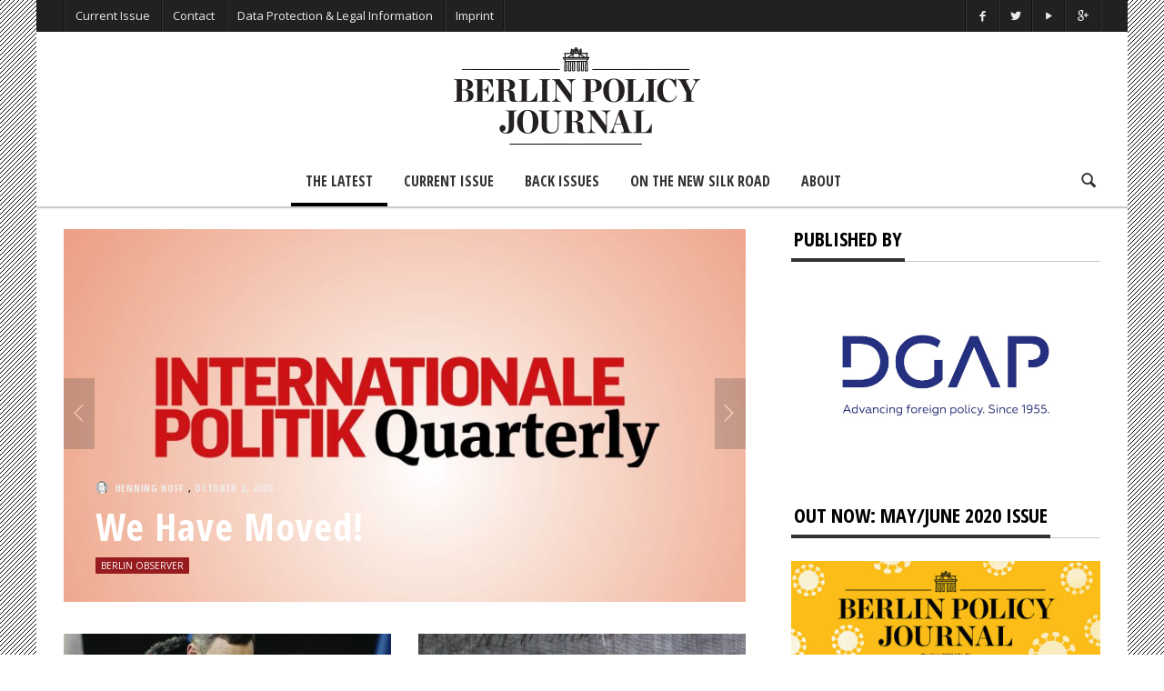

--- FILE ---
content_type: text/html; charset=UTF-8
request_url: https://berlinpolicyjournal.com/page/23/
body_size: 21428
content:
<!doctype html>
<head lang="en-US">

    <!-- Meta Tags -->
    <meta charset="UTF-8">
    <meta http-equiv="X-UA-Compatible" content="IE=edge,chrome=1">
    <link href="//www.google-analytics.com" rel="dns-prefetch">

    
    <meta name="viewport" content="width=device-width, initial-scale=1.0, user-scalable=yes"/>
    <link rel="pingback" href="https://berlinpolicyjournal.com/IP/xmlrpc.php">
    <link rel='icon' id='favicon' type='image/png' href='https://berlinpolicyjournal.com/IP/wp-content/uploads/2015/04/favicon_16x16.gif'><link rel='apple-touch-icon' href='https://berlinpolicyjournal.com/IP/wp-content/uploads/2015/04/favicon_144x144.gif'><link rel='apple-touch-icon' sizes='76x76' href='https://berlinpolicyjournal.com/IP/wp-content/uploads/2015/04/favicon_76x76.gif'><link rel='apple-touch-icon' sizes='114x114' href='https://berlinpolicyjournal.com/IP/wp-content/uploads/2015/04/favicon_114x114.gif'><link rel='apple-touch-icon' sizes='144x144' href='https://berlinpolicyjournal.com/IP/wp-content/uploads/2015/04/favicon_144x144.gif'>
    <title> The Latest - Berlin Policy Journal - Blog </title>

    <!--[if lt IE 9]>
    <script src="//cdnjs.cloudflare.com/ajax/libs/html5shiv/3.7/html5shiv.min.js"></script>
    <script src="//cdnjs.cloudflare.com/ajax/libs/respond.js/1.3.0/respond.min.js"></script>
    <![endif]-->


<!-- This site is optimized with the Yoast SEO plugin v12.4 - https://yoast.com/wordpress/plugins/seo/ -->
<meta name="robots" content="max-snippet:-1, max-image-preview:large, max-video-preview:-1"/>
<link rel="canonical" href="https://berlinpolicyjournal.com/" />
<meta property="og:locale" content="en_US" />
<meta property="og:type" content="website" />
<meta property="og:title" content="The Latest - Berlin Policy Journal - Blog" />
<meta property="og:url" content="https://berlinpolicyjournal.com/" />
<meta property="og:site_name" content="Berlin Policy Journal - Blog" />
<meta name="twitter:card" content="summary_large_image" />
<meta name="twitter:title" content="The Latest - Berlin Policy Journal - Blog" />
<script type='application/ld+json' class='yoast-schema-graph yoast-schema-graph--main'>{"@context":"https://schema.org","@graph":[{"@type":"WebSite","@id":"https://berlinpolicyjournal.com/#website","url":"https://berlinpolicyjournal.com/","name":"Berlin Policy Journal - Blog","potentialAction":{"@type":"SearchAction","target":"https://berlinpolicyjournal.com/?s={search_term_string}","query-input":"required name=search_term_string"}},{"@type":"WebPage","@id":"https://berlinpolicyjournal.com/#webpage","url":"https://berlinpolicyjournal.com/","inLanguage":"en-US","name":"The Latest - Berlin Policy Journal - Blog","isPartOf":{"@id":"https://berlinpolicyjournal.com/#website"},"datePublished":"2017-11-11T13:08:09+00:00","dateModified":"2020-03-25T08:23:26+00:00"}]}</script>
<!-- / Yoast SEO plugin. -->

<link rel='dns-prefetch' href='//platform-api.sharethis.com' />
<link rel='dns-prefetch' href='//fonts.googleapis.com' />
<link rel='dns-prefetch' href='//s.w.org' />
<link rel="alternate" type="application/rss+xml" title="Berlin Policy Journal - Blog &raquo; Feed" href="https://berlinpolicyjournal.com/feed/" />
<link rel="alternate" type="application/rss+xml" title="Berlin Policy Journal - Blog &raquo; Comments Feed" href="https://berlinpolicyjournal.com/comments/feed/" />
		<script type="text/javascript">
			window._wpemojiSettings = {"baseUrl":"https:\/\/s.w.org\/images\/core\/emoji\/12.0.0-1\/72x72\/","ext":".png","svgUrl":"https:\/\/s.w.org\/images\/core\/emoji\/12.0.0-1\/svg\/","svgExt":".svg","source":{"concatemoji":"https:\/\/berlinpolicyjournal.com\/IP\/wp-includes\/js\/wp-emoji-release.min.js?ver=5.2.23"}};
			!function(e,a,t){var n,r,o,i=a.createElement("canvas"),p=i.getContext&&i.getContext("2d");function s(e,t){var a=String.fromCharCode;p.clearRect(0,0,i.width,i.height),p.fillText(a.apply(this,e),0,0);e=i.toDataURL();return p.clearRect(0,0,i.width,i.height),p.fillText(a.apply(this,t),0,0),e===i.toDataURL()}function c(e){var t=a.createElement("script");t.src=e,t.defer=t.type="text/javascript",a.getElementsByTagName("head")[0].appendChild(t)}for(o=Array("flag","emoji"),t.supports={everything:!0,everythingExceptFlag:!0},r=0;r<o.length;r++)t.supports[o[r]]=function(e){if(!p||!p.fillText)return!1;switch(p.textBaseline="top",p.font="600 32px Arial",e){case"flag":return s([55356,56826,55356,56819],[55356,56826,8203,55356,56819])?!1:!s([55356,57332,56128,56423,56128,56418,56128,56421,56128,56430,56128,56423,56128,56447],[55356,57332,8203,56128,56423,8203,56128,56418,8203,56128,56421,8203,56128,56430,8203,56128,56423,8203,56128,56447]);case"emoji":return!s([55357,56424,55356,57342,8205,55358,56605,8205,55357,56424,55356,57340],[55357,56424,55356,57342,8203,55358,56605,8203,55357,56424,55356,57340])}return!1}(o[r]),t.supports.everything=t.supports.everything&&t.supports[o[r]],"flag"!==o[r]&&(t.supports.everythingExceptFlag=t.supports.everythingExceptFlag&&t.supports[o[r]]);t.supports.everythingExceptFlag=t.supports.everythingExceptFlag&&!t.supports.flag,t.DOMReady=!1,t.readyCallback=function(){t.DOMReady=!0},t.supports.everything||(n=function(){t.readyCallback()},a.addEventListener?(a.addEventListener("DOMContentLoaded",n,!1),e.addEventListener("load",n,!1)):(e.attachEvent("onload",n),a.attachEvent("onreadystatechange",function(){"complete"===a.readyState&&t.readyCallback()})),(n=t.source||{}).concatemoji?c(n.concatemoji):n.wpemoji&&n.twemoji&&(c(n.twemoji),c(n.wpemoji)))}(window,document,window._wpemojiSettings);
		</script>
		<style type="text/css">
img.wp-smiley,
img.emoji {
	display: inline !important;
	border: none !important;
	box-shadow: none !important;
	height: 1em !important;
	width: 1em !important;
	margin: 0 .07em !important;
	vertical-align: -0.1em !important;
	background: none !important;
	padding: 0 !important;
}
</style>
	<link rel='stylesheet' id='maha-shortcodes-o-css'  href='https://berlinpolicyjournal.com/IP/wp-content/plugins/shortcodes-maha/css/maha-shortcodes-o.css?ver=5.2.23' type='text/css' media='all' />
<link rel='stylesheet' id='wp-block-library-css'  href='https://berlinpolicyjournal.com/IP/wp-includes/css/dist/block-library/style.min.css?ver=5.2.23' type='text/css' media='all' />
<link rel='stylesheet' id='contact-form-7-css'  href='https://berlinpolicyjournal.com/IP/wp-content/plugins/contact-form-7/includes/css/styles.css?ver=5.1.4' type='text/css' media='all' />
<link rel='stylesheet' id='wordpress-popular-posts-css-css'  href='https://berlinpolicyjournal.com/IP/wp-content/plugins/wordpress-popular-posts/assets/css/wpp.css?ver=5.0.1' type='text/css' media='all' />
<link rel='stylesheet' id='maha-bootstrap-css'  href='https://berlinpolicyjournal.com/IP/wp-content/themes/Curated/static/css/bootstrap-responsive.css?ver=1.0' type='text/css' media='all' />
<link rel='stylesheet' id='maha-entypo-css'  href='https://berlinpolicyjournal.com/IP/wp-content/themes/Curated/static/css/entypo.css?ver=1.0' type='text/css' media='all' />
<link rel='stylesheet' id='maha-basix-css'  href='https://berlinpolicyjournal.com/IP/wp-content/themes/Curated/static/css/basix.css?ver=1.0' type='text/css' media='all' />
<link rel='stylesheet' id='maha-basix-r-css'  href='https://berlinpolicyjournal.com/IP/wp-content/themes/Curated/static/css/basix-responsive.css?ver=1.0' type='text/css' media='all' />
<link rel='stylesheet' id='maha_heading_font-css'  href='//fonts.googleapis.com/css?family=Open+Sans+Condensed%3A300%2C700%2C300italic&#038;subsets=latin%2Clatin&#038;ver=5.2.23' type='text/css' media='all' />
<link rel='stylesheet' id='maha_main_font-css'  href='//fonts.googleapis.com/css?family=Oswald%3A300%2C400%2C700&#038;subsets=latin%2Clatin&#038;ver=5.2.23' type='text/css' media='all' />
<link rel='stylesheet' id='maha_content_font-css'  href='//fonts.googleapis.com/css?family=Open+Sans%3A300%2C400%2C600%2C700%2C800%2C300italic%2C400italic%2C600italic%2C700italic%2C800italic&#038;subsets=latin%2Clatin&#038;ver=5.2.23' type='text/css' media='all' />
<link rel='stylesheet' id='recent-posts-widget-with-thumbnails-public-style-css'  href='https://berlinpolicyjournal.com/IP/wp-content/plugins/recent-posts-widget-with-thumbnails/public.css?ver=6.6.0' type='text/css' media='all' />
<link rel='stylesheet' id='dashicons-css'  href='https://berlinpolicyjournal.com/IP/wp-includes/css/dashicons.min.css?ver=5.2.23' type='text/css' media='all' />
<link rel='stylesheet' id='zoom-instagram-widget-css'  href='https://berlinpolicyjournal.com/IP/wp-content/plugins/instagram-widget-by-wpzoom/css/instagram-widget.css?ver=1.4.2' type='text/css' media='all' />
<script type='text/javascript' src='https://berlinpolicyjournal.com/IP/wp-includes/js/jquery/jquery.js?ver=1.12.4-wp'></script>
<script type='text/javascript' src='https://berlinpolicyjournal.com/IP/wp-includes/js/jquery/jquery-migrate.min.js?ver=1.4.1' defer='defer'></script>
<script type='text/javascript' src='https://berlinpolicyjournal.com/IP/wp-content/plugins/wp-retina-2x/js/picturefill.min.js?ver=3.0.2' defer='defer'></script>
<script type='text/javascript'>
/* <![CDATA[ */
var wpp_params = {"sampling_active":"0","sampling_rate":"100","ajax_url":"https:\/\/berlinpolicyjournal.com\/wp-json\/wordpress-popular-posts\/v1\/popular-posts","ID":"","token":"1f0cb6b2da","debug":""};
/* ]]> */
</script>
<script type='text/javascript' src='https://berlinpolicyjournal.com/IP/wp-content/plugins/wordpress-popular-posts/assets/js/wpp-5.0.0.min.js?ver=5.0.1' defer='defer'></script>
<script type='text/javascript' src='https://berlinpolicyjournal.com/IP/wp-content/plugins/instagram-widget-by-wpzoom/js/jquery.lazy.min.js?ver=1.4.2' defer='defer'></script>
<script type='text/javascript' src='https://berlinpolicyjournal.com/IP/wp-content/plugins/instagram-widget-by-wpzoom/js/instagram-widget.js?ver=1.4.2' defer='defer'></script>
<script type='text/javascript' src='//platform-api.sharethis.com/js/sharethis.js#product=ga&#038;property=5af5cd7a09cc3500113d6cf7' defer='defer'></script>
<link rel='https://api.w.org/' href='https://berlinpolicyjournal.com/wp-json/' />
<link rel="EditURI" type="application/rsd+xml" title="RSD" href="https://berlinpolicyjournal.com/IP/xmlrpc.php?rsd" />
<link rel="wlwmanifest" type="application/wlwmanifest+xml" href="https://berlinpolicyjournal.com/IP/wp-includes/wlwmanifest.xml" /> 
<meta name="generator" content="WordPress 5.2.23" />
<link rel='shortlink' href='https://berlinpolicyjournal.com/' />
<link rel="alternate" type="application/json+oembed" href="https://berlinpolicyjournal.com/wp-json/oembed/1.0/embed?url=https%3A%2F%2Fberlinpolicyjournal.com%2F" />
<link rel="alternate" type="text/xml+oembed" href="https://berlinpolicyjournal.com/wp-json/oembed/1.0/embed?url=https%3A%2F%2Fberlinpolicyjournal.com%2F&#038;format=xml" />
<style type="text/css">.page-id-10098 .main-ul-nav { 

display: none; 

}


.page-id-10098 .menu { 

display: none; 

}

.page-id-10098 .top-bar { 

display: none; 

}

.page-id-10098 .logo { 

display: none; 

}


.page-id-10098 .icon-search { 

display: none; 

}

.page-id-10098 .hr { 

display: none; 

}


.silk {
    background-image:url(https://berlinpolicyjournal.com/IP/wp-content/uploads/2019/03/ricepaper_neutral.png);
    padding-left:10%;
    padding-right:7%;
   
}

  .padding {
    
    padding-left:10%;
    padding-right:7%;
}
 
        .silk h1{
     text-transform: uppercase;
    padding-top:10px;

      }
      

      
       .silkwidget {
    padding-left:5%;
    padding-right:2%;
    background-image:url(https://www.testbpj.de/wp-content/uploads/2019/03/ricepaper_neutral.png)
    }





.wp-caption.alignnone{width:100% !important;}


.divtocbg {
    background-color: #f5f6f7;
    border-style: solid;
    border-width: 1px;
    padding-left:10%;
    padding-right:10%
   
}

/*.divtocbg img {
    width: 100%;
    height: auto;
}*/

.divtocbg h1{
    line-height: 100%; 
   font-size: 32px;
  margin-top: 0em !important;
     letter-spacing: 0px;
     }
    
    .divtocbg h2{
    line-height: 90% !important; 
    font-size: 28px;
    margin-top: 0em !important;
       }
    
     .divtocbg h4{
    font-size: 20px;
    line-height: 80%;
    text-transform: uppercase;
    margin-top: 0em !important;
   margin-bottom: 10px !important;
    }
    
       .divtocbg h5{
    line-height: 100%; 
    margin-top: 60px;
    text-transform: uppercase;
     margin-top: 0em !important;
    margin-bottom: 3px !important;
    }
    
  .divtocbg p{
    line-height: 100%; 
    margin-top: 0em !important;
    
    }
        
        .divbibg {
    background-color: #f5f6f7;
    border-style: solid;
    border-width: 1px;
    padding-left:5%;
  
}

.rpwwt-post-title {
    font-weight: bold;
}

.i-slide .detail,
.single .cover .detail,
.widget_review .popupar-item .detail{background:none;}


.zoom-zoom:hover .zoom-it.three  {
    filter: progid:DXImageTransform.Microsoft.Alpha(Opacity=80);
    opacity: 1.2;
    -webkit-transform: scale(1, 1);
    -moz-transform: scale(1, 1);
    -ms-transform: scale(1, 1);
    -o-transform: scale(1, 1);
    transform: scale(1, 1);
}

.text-content a {opacity: 1;}</style>                                    
</head>

<body class="home paged page-template page-template-page-builder page-template-page-builder-php page page-id-5562 paged-23 page-paged-23 chrome mh-body">

    <div id="body-maha" class="body-maha">

        <nav id="mobile-bar-sticky" role="navigation" class="mobile-bar bar-sticky">
            <div id="close-mobile-bar"><i class="icon-cancel"></i></div>
            <div id="search-mobile-bar"><form action="https://berlinpolicyjournal.com/" class="searchform" method="get">
	<button class="search-button"><i class="icon-search"></i></button>
	<input type="text" name="s" value="Search" onfocus="if(this.value=='Search')this.value='';" onblur="if(this.value=='')this.value='Search';" autocomplete="off" />
</form></div>
            <ul id="menu-main_menu_2017" class="menu"><li class="menu-item menu-item-type-post_type menu-item-object-page menu-item-home current-menu-item page_item page-item-5562 current_page_item mh-navcat-0"><span></span><a href="https://berlinpolicyjournal.com/">The Latest</a></li>
<li class="menu-item menu-item-type-post_type menu-item-object-page mh-navcat-0"><span></span><a href="https://berlinpolicyjournal.com/app-2/">Current Issue</a></li>
<li class="menu-item menu-item-type-post_type menu-item-object-page mh-navcat-0"><span></span><a href="https://berlinpolicyjournal.com/back-issues/">Back Issues</a></li>
<li class="menu-item menu-item-type-post_type menu-item-object-page mh-navcat-816"><span></span><a href="https://berlinpolicyjournal.com/on-the-new-silk-road/">On the New Silk Road</a></li>
<li class="menu-item menu-item-type-post_type menu-item-object-page mh-navcat-0"><span></span><a href="https://berlinpolicyjournal.com/about/">About</a></li>
</ul>        </nav>

        <!-- START BODY BACKGROUND -->
        <div id='body-background'>

        <!-- START OFF CANVAS BODY -->
                <div id="off-canvas-body" class="off-canvas-body ">

            <!-- START TOP BAR -->
            <div id="top-bar-sticky" class="bar-sticky">
                <div class="top-bar">

                    <!-- start container -->
                    <div class="container">
                        <div class="row">
                            <div class="col-sm-12">
                                <div id="top-right-nav" class="ul-nav">
                                    <ul>
                                    <li><a target="_blank" href="https://www.facebook.com/berlinpolicyjournal"><i class="icon-facebook"></i></a></li><li><a target="_blank" href="https://twitter.com/berlinpolicy"><i class="icon-twitter"></i></a></li><li><a target="_blank" href="https://www.youtube.com/user/DGAPeV"><i class="icon-play"></i></a></li><li><a target="_blank" href="https://plus.google.com/109787204769826815268/about?cfem=1"><i class="icon-gplus"></i></a></li>                                    </ul>
                                </div>

                                <nav id="top-nav-wrapper" class="ul-nav">
                                    <ul id="menu-top" class="menu"><li id="menu-item-5800" class="menu-item menu-item-type-post_type menu-item-object-page menu-item-5800 mh-navcat-0"><span></span><a href="https://berlinpolicyjournal.com/app-2/">Current Issue</a></li>
<li id="menu-item-464" class="menu-item menu-item-type-post_type menu-item-object-page menu-item-464 mh-navcat-0"><span></span><a href="https://berlinpolicyjournal.com/contact/">Contact</a></li>
<li id="menu-item-1231" class="menu-item menu-item-type-post_type menu-item-object-page menu-item-privacy-policy menu-item-1231 mh-navcat-0"><span></span><a href="https://berlinpolicyjournal.com/privacy-policy/">Data Protection &#038; Legal Information</a></li>
<li id="menu-item-1232" class="menu-item menu-item-type-post_type menu-item-object-page menu-item-1232 mh-navcat-0"><span></span><a href="https://berlinpolicyjournal.com/imprint/">Imprint</a></li>
</ul>                                </nav>

                                <nav id="top-mobile-wrapper" class="ul-nav">
                                    <ul><li><a><i class="icon-menu"></i></a></li></ul>
                                </nav>

                            </div>
                        </div>
                    </div>
                    <!-- end container -->

                </div>
            </div>
            <!-- END TOP BAR -->

            <!-- START MAIN BAR -->
            <div class="main-logo-ads-wrap">
                <div class="main-logo-ads">

                    <!-- start container -->
                    <div class="container">
                        <div class="row main-logo-center">
                            <div class="col-sm-12">
                                <!-- logo -->
                                		<div id="thelogo" class="logo the-logo-center">
			<a href="https://berlinpolicyjournal.com">
				<img alt="Berlin Policy Journal &#8211; Blog - A bimonthly magazine on international affairs, edited in Germany&#039;s capital" src="https://berlinpolicyjournal.com/IP/wp-content/uploads/2015/04/logo_bpj_header.gif" data-retina="https://berlinpolicyjournal.com/IP/wp-content/uploads/2015/04/logo_bpj_header_ret.gif" data-first="https://berlinpolicyjournal.com/IP/wp-content/uploads/2015/04/logo_bpj_header.gif"/>
			</a>
		</div>
		<h1 class='site-outline'>A bimonthly magazine on international affairs, edited in Germany&#039;s capital</h1>
                                <!-- adv -->
                                <div id="main-ads" class="main-ads-center">
                                    <div class="vp-1170 vp-fluid">                                    </div>
                                    <div class="vp-970 vp-750">                                    </div>
                                    <div class="vp-320">                                    </div>
                                </div>
                            </div>
                        </div>
                    </div>
                    <!-- end container -->

                </div>
            </div>
            <!-- END MAIN BAR -->

            <!-- START MAIN NAV BAR -->
            <!-- <div id="main-nav-bar-sticky" class="main-bar-sticky"> -->
            <div id="main-nav-bar" class="main-nav-bar clearfix main-nav-center">
                <div id="main-search" class=" clearfix">
                    <div id="con-search">
                        <div class="container">
                            <div class="cols-sm12">
                                <form action="https://berlinpolicyjournal.com/" id="main-search-form">
                                    <!-- <input type="submit" class="go-search"/> -->
                                    <span class="close-search-form"><i class="icon-cancel"></i></span>
                                    <span class="loading-search-result"><img src="https://berlinpolicyjournal.com/IP/wp-content/themes/Curated/images/loading.gif" alt=""></span>
                                    <input type="text" class="search-field" autocomplete="off" name="s" placeholder="Type here... and hit enter"/>
                                    
                                                                        <div class="search-result">
                                        <div class="container search-result-content">
                                            
                                        </div>
                                    </div>
                                                                    </form>
                            </div>
                        </div>
                    </div>
                </div>
                
                <div class='maha-notification container'><div id="main-notif"></div></div>

                <div class="container clearfix">
                    
                </div>

                <!-- start container -->
                <div class="container clearfix">
                    <div class="row clearfix">
                        <div class="col-sm-12 clearfix">
                            <!-- main search form -->

                            <!-- login nav -->
                            
                            <!-- search nav -->
                                                        <div id="search-nav" class="search-nav clearfix">
                                <span class="open-search-form"><i class="icon-search"></i></span>
                            </div>
                            
                            <!-- Cart nav -->
                            
                            <!-- main nav -->
                            <nav id="main-nav-wrapper" class="main-ul-nav clearfix">
                            		<div id="thelogosmall" class="logo">
			<a href="https://berlinpolicyjournal.com">
				<img alt="Berlin Policy Journal &#8211; Blog - A bimonthly magazine on international affairs, edited in Germany&#039;s capital" src="https://berlinpolicyjournal.com/IP/wp-content/uploads/2015/04/logo_270x90px_smaller_space.gif" data-retina="https://berlinpolicyjournal.com/IP/wp-content/uploads/2015/04/logo_270x90px_smaller_space.gif" data-first="https://berlinpolicyjournal.com/IP/wp-content/uploads/2015/04/logo_270x90px_smaller_space.gif"/>
			</a>
		</div>
		<ul id="menu-main_menu_2017-1" class="menu"><li id="menu-item-5581" class="menu-item menu-item-type-post_type menu-item-object-page menu-item-home current-menu-item page_item page-item-5562 current_page_item mh-navcat-0"><a href="https://berlinpolicyjournal.com/">The Latest</a><div class="nav-sub-wrap container"><div class="nsw row"></div></div>
</li>
<li id="menu-item-5573" class="menu-item menu-item-type-post_type menu-item-object-page mh-navcat-0"><a href="https://berlinpolicyjournal.com/app-2/">Current Issue</a><div class="nav-sub-wrap container"><div class="nsw row"></div></div>
</li>
<li id="menu-item-5569" class="menu-item menu-item-type-post_type menu-item-object-page mh-navcat-0"><a href="https://berlinpolicyjournal.com/back-issues/">Back Issues</a><div class="nav-sub-wrap container"><div class="nsw row"></div></div>
</li>
<li id="menu-item-9571" class="menu-item menu-item-type-post_type menu-item-object-page mh-navcat-816"><a href="https://berlinpolicyjournal.com/on-the-new-silk-road/">On the New Silk Road</a><div class="nav-sub-wrap container"><div class="nsw row"></div></div>
</li>
<li id="menu-item-5576" class="menu-item menu-item-type-post_type menu-item-object-page mh-navcat-0"><a href="https://berlinpolicyjournal.com/about/">About</a><div class="nav-sub-wrap container"><div class="nsw row"></div></div>
</li>
</ul>
                            </nav>
                        </div>
                    </div>
                </div>
                <!-- end container -->

            </div>
            <!-- </div> -->
            <!-- END MAIN NAV BAR -->

            <!-- START PAGE WRAPPER -->
            <div class="page-wrapper">
                


	

<div class="mh-el page-sidebar">
				<!-- start container -->
				<div class="container">
				<div class="row">
				<!-- Page --><div class="col-sm-8">
<div class="mh-el blocked-slide">

	
		
					<!-- Start Curated Slider -->
			<div id="mh_el6970894a507b2" class="el-blocked-slide maha_royalSlider">
				<!-- <ul class="slides"> -->
					        				<div class="i-slide rsContent post-12226 post type-post status-publish format-standard has-post-thumbnail category-berlin-observer">
							<div class="full bContainer zoom-zoom" itemscope itemtype="http://schema.org/Article">
								<a href="https://berlinpolicyjournal.com/hello-internationale-politik-quarterly/" title="We Have Moved!">
									<img class="zoom-it three" typeof="foaf:Image" alt="We Have Moved!" srcset="https://berlinpolicyjournal.com/IP/wp-content/uploads/2020/10/Announcing-IPQ-4-850x468.jpg, https://berlinpolicyjournal.com/IP/wp-content/uploads/2020/10/Announcing-IPQ-4-850x468@2x.jpg 2x" />
								</a>
								<div class="detail">
									<div class="row">
										<div class="col-sm-12"> <!-- <div class="col-sm-8"> -->
											<div class="meta-info">
																								<span class="ava-auth">
													<img width="14" height="14" itemprop="image" class="entry-thumb" src="http://berlinpolicyjournal.com/IP/wp-content/uploads/2015/05/Henning-Hoff_avatar_1430765447-48x48.gif" alt="" title="Henning Hoff"/>
												</span>
												<span itemprop="author" class="entry-author">Henning Hoff</span>
																								<!--span class="ava-auth">
													<img width="14" height="14" itemprop="image" class="entry-thumb" src="http://berlinpolicyjournal.com/IP/wp-content/uploads/2015/05/Henning-Hoff_avatar_1430765447-48x48.gif" alt="" title="Henning Hoff"/>
												</span>
												<span itemprop="author" class="entry-author">Henning Hoff</span-->, 
												<time itemprop="dateCreated" class="entry-date" datetime="2020-10-02T10:44:07+00:00" >
													October 2, 2020												</time>
											</div>
											<a class="a-url" href="https://berlinpolicyjournal.com/hello-internationale-politik-quarterly/" title="We Have Moved!">
												<h2>We Have Moved!</h2>
											</a>
											<div class="meta-count">
																								<span class="i-category"><a class="mh-elcat-37" href="https://berlinpolicyjournal.com/category/berlin-observer/" title="Berlin Observer" rel="category">Berlin Observer</a> </span>
											</div>
										</div>
										<div class="col-sm-4">
											<!-- Hello -->
										</div>
									</div>
								</div>
							</div>
						</div>
        				        				<div class="i-slide rsContent post-12216 post type-post status-publish format-standard has-post-thumbnail category-beyond-the-seas tag-china tag-china-policy tag-india">
							<div class="full bContainer zoom-zoom" itemscope itemtype="http://schema.org/Article">
								<a href="https://berlinpolicyjournal.com/death-in-the-himalayas/" title="Death in the Himalayas">
									<img class="zoom-it three" typeof="foaf:Image" src="https://berlinpolicyjournal.com/IP/wp-content/uploads/2020/08/IP_05-2020_Mohan-CUT-850x468.jpg" alt="Death in the Himalayas" />
								</a>
								<div class="detail">
									<div class="row">
										<div class="col-sm-12"> <!-- <div class="col-sm-8"> -->
											<div class="meta-info">
																								<span class="ava-auth">
													<img width="14" height="14" itemprop="image" class="entry-thumb" src="https://berlinpolicyjournal.com/IP/wp-content/uploads/2018/06/Garima-Mohan_avatar_1530182097-48x48.gif" alt="" title="Garima Mohan"/>
												</span>
												<span itemprop="author" class="entry-author">Garima Mohan</span>
																								<!--span class="ava-auth">
													<img width="14" height="14" itemprop="image" class="entry-thumb" src="https://berlinpolicyjournal.com/IP/wp-content/uploads/2018/06/Garima-Mohan_avatar_1530182097-48x48.gif" alt="" title="Garima Mohan"/>
												</span>
												<span itemprop="author" class="entry-author">Garima Mohan</span-->, 
												<time itemprop="dateCreated" class="entry-date" datetime="2020-08-31T10:59:46+00:00" >
													August 31, 2020												</time>
											</div>
											<a class="a-url" href="https://berlinpolicyjournal.com/death-in-the-himalayas/" title="Death in the Himalayas">
												<h2>Death in the Himalayas</h2>
											</a>
											<div class="meta-count">
																								<span class="i-category"><a class="mh-elcat-41" href="https://berlinpolicyjournal.com/category/beyond-the-seas/" title="Beyond the Seas" rel="category">Beyond the Seas</a> </span>
											</div>
										</div>
										<div class="col-sm-4">
											<!-- Hello -->
										</div>
									</div>
								</div>
							</div>
						</div>
        				        				<div class="i-slide rsContent post-12213 post type-post status-publish format-standard has-post-thumbnail category-eye-on-europe tag-boris-johnson tag-brexit tag-united-kingdom">
							<div class="full bContainer zoom-zoom" itemscope itemtype="http://schema.org/Article">
								<a href="https://berlinpolicyjournal.com/the-master-of-reinvention/" title="The Master of Reinvention">
									<img class="zoom-it three" typeof="foaf:Image" src="https://berlinpolicyjournal.com/IP/wp-content/uploads/2020/08/RTX7MNVK-CUT-850x468.jpg" alt="The Master of Reinvention" />
								</a>
								<div class="detail">
									<div class="row">
										<div class="col-sm-12"> <!-- <div class="col-sm-8"> -->
											<div class="meta-info">
																								<span class="ava-auth">
													<img width="14" height="14" itemprop="image" class="entry-thumb" src="https://berlinpolicyjournal.com/IP/wp-content/uploads/2019/12/john_kampfner-48x48.gif" alt="" title="John Kampfner"/>
												</span>
												<span itemprop="author" class="entry-author">John Kampfner</span>
																								<!--span class="ava-auth">
													<img width="14" height="14" itemprop="image" class="entry-thumb" src="https://berlinpolicyjournal.com/IP/wp-content/uploads/2019/12/john_kampfner-48x48.gif" alt="" title="John Kampfner"/>
												</span>
												<span itemprop="author" class="entry-author">John Kampfner</span-->, 
												<time itemprop="dateCreated" class="entry-date" datetime="2020-08-28T11:38:33+00:00" >
													August 28, 2020												</time>
											</div>
											<a class="a-url" href="https://berlinpolicyjournal.com/the-master-of-reinvention/" title="The Master of Reinvention">
												<h2>The Master of Reinvention</h2>
											</a>
											<div class="meta-count">
																								<span class="i-category"><a class="mh-elcat-38" href="https://berlinpolicyjournal.com/category/eye-on-europe/" title="Eye on Europe" rel="category">Eye on Europe</a> </span>
											</div>
										</div>
										<div class="col-sm-4">
											<!-- Hello -->
										</div>
									</div>
								</div>
							</div>
						</div>
        				        				<div class="i-slide rsContent post-12197 post type-post status-publish format-standard has-post-thumbnail category-eye-on-europe tag-belarus">
							<div class="full bContainer zoom-zoom" itemscope itemtype="http://schema.org/Article">
								<a href="https://berlinpolicyjournal.com/belarus-primed-to-break-free/" title="Belarus Primed to Break Free">
									<img class="zoom-it three" typeof="foaf:Image" src="https://berlinpolicyjournal.com/IP/wp-content/uploads/2020/08/RTX7PX0I-CUT-850x468.jpg" alt="Belarus Primed to Break Free" />
								</a>
								<div class="detail">
									<div class="row">
										<div class="col-sm-12"> <!-- <div class="col-sm-8"> -->
											<div class="meta-info">
																								<span class="ava-auth">
													<img width="14" height="14" itemprop="image" class="entry-thumb" src="https://berlinpolicyjournal.com/IP/wp-content/uploads/2019/10/slawomir_sierakowski-48x48.gif" alt="" title="Sławomir Sierakowski"/>
												</span>
												<span itemprop="author" class="entry-author">Sławomir Sierakowski</span>
																								<!--span class="ava-auth">
													<img width="14" height="14" itemprop="image" class="entry-thumb" src="https://berlinpolicyjournal.com/IP/wp-content/uploads/2019/10/slawomir_sierakowski-48x48.gif" alt="" title="Sławomir Sierakowski"/>
												</span>
												<span itemprop="author" class="entry-author">Sławomir Sierakowski</span-->, 
												<time itemprop="dateCreated" class="entry-date" datetime="2020-08-18T12:46:29+00:00" >
													August 18, 2020												</time>
											</div>
											<a class="a-url" href="https://berlinpolicyjournal.com/belarus-primed-to-break-free/" title="Belarus Primed to Break Free">
												<h2>Belarus Primed to Break Free</h2>
											</a>
											<div class="meta-count">
																								<span class="i-category"><a class="mh-elcat-38" href="https://berlinpolicyjournal.com/category/eye-on-europe/" title="Eye on Europe" rel="category">Eye on Europe</a> </span>
											</div>
										</div>
										<div class="col-sm-4">
											<!-- Hello -->
										</div>
									</div>
								</div>
							</div>
						</div>
        				
			    <!-- </ul> -->
		    </div>

		    <script type="text/javascript">
		    	jQuery(document).ready(function($) {
					$("#mh_el6970894a507b2").maha_royalSlider({
						arrowsNav: true,
						arrowsNavAutoHide: false,
						fadeinLoadedSlide: false,
						controlNavigationSpacing: 0,
						imageScaleMode: 'fill',
						imageAlignCenter:false,
						blockLoop: true,
						loop: true,
						numImagesToPreload: 5,
						transitionType: 'fade',
						autoScaleSlider: true, 
						autoScaleSliderWidth: 750,
	    				autoScaleSliderHeight: 410,
						keyboardNavEnabled: true,
						transitionSpeed: 900,
						autoPlay: {
				    		enabled: true,
				    		pauseOnHover: true,
							delay: 4700
				    	},
						block: {
							delay: 2500
						}
					}).addClass('up-up');
				});
		    </script>

		    
		
		
</div><div class="mh-el" id="cur-page">

	
	<div class="cur-page-item row block-streams el-block-2">			<div class="up-up-child col-sm-6 post-1713 post type-post status-publish format-standard has-post-thumbnail category-planet-moscow tag-alexander-motyl tag-angela-merkel tag-john-mccain tag-john-mearsheimer tag-russia tag-ukraine">
				<div class="post-box-big" itemscope itemtype="http://schema.org/Article">
			<div class="thumb-wrap zoom-zoom">
			<a href="https://berlinpolicyjournal.com/what-next-for-ukraine/" rel="bookmark" title="What Next for Ukraine?">
				<img height="193" width="360" itemprop="image" class="entry-thumb zoom-it three" alt="What Next for Ukraine?" title="What Next for Ukraine?" srcset="https://berlinpolicyjournal.com/IP/wp-content/uploads/2015/05/BPJ_online_Pond_Ukraine_Scenarios1_cut-360x193.jpg, https://berlinpolicyjournal.com/IP/wp-content/uploads/2015/05/BPJ_online_Pond_Ukraine_Scenarios1_cut-360x193@2x.jpg 2x"/>
			</a>
		</div>
			<div class="meta-info no-bottom">
		<time itemprop="dateCreated" class="entry-date" datetime="2015-05-05T19:05:35+00:00" >
			May 5, 2015		</time><br>
				<span class="ava-auth">
			<img width="14" height="14" itemprop="image" class="entry-thumb" src="http://berlinpolicyjournal.com/IP/wp-content/uploads/2015/05/Elizabeth-Pond_avatar_1430765786-48x48.gif" alt="" title="Elizabeth Pond"/>
		</span>
		<span itemprop="author" class="entry-author"><a href="https://berlinpolicyjournal.com/author/pond/">Elizabeth Pond</a></span>
				<!--span class="ava-auth">
			<img width="14" height="14" itemprop="image" class="entry-thumb" src="http://berlinpolicyjournal.com/IP/wp-content/uploads/2015/05/Elizabeth-Pond_avatar_1430765786-48x48.gif" alt="" title="Elizabeth Pond"/>
		</span>
		<span itemprop="author" class="entry-author"><a href="https://berlinpolicyjournal.com/author/pond/">Elizabeth Pond</a></span-->
		<!--span class="coma">,</span--> 
	</div>
	<h3 itemprop="name" class="entry-title">
		<a itemprop="url" href="https://berlinpolicyjournal.com/what-next-for-ukraine/" rel="bookmark" title="What Next for Ukraine?">
			What Next for Ukraine?		</a>
	</h3>
	<div class="meta-count">
				<span class="i-category"><a class="mh-elcat-39" href="https://berlinpolicyjournal.com/category/planet-moscow/" title="Planet Moscow" rel="category">Planet Moscow</a> </span>
	</div>
		<div class="i-summary">
		<p>As the sober National Interest warns that America and Russia are “stumbling to war,” roughly four Western scenarios compete to explain where we stand in the year-old Ukraine crisis. Let’s call them the McCain, Mearsheimer, Motyl, and Merkel theses of, respectively, Russian aggression, Russian hegemonic privilege, Russian decline, and Russian paranoia. (Part 1 of 2)</p>
	</div>
	</div>			</div>
            			<div class="up-up-child col-sm-6 post-1695 post type-post status-publish format-standard has-post-thumbnail category-planet-moscow tag-russia">
				<div class="post-box-big" itemscope itemtype="http://schema.org/Article">
			<div class="thumb-wrap zoom-zoom">
			<a href="https://berlinpolicyjournal.com/time-to-phase-out-victory-day/" rel="bookmark" title="Time to Phase Out Victory Day">
				<img height="193" width="360" itemprop="image" class="entry-thumb zoom-it three" alt="Time to Phase Out Victory Day" title="Time to Phase Out Victory Day" srcset="https://berlinpolicyjournal.com/IP/wp-content/uploads/2015/04/BPJ_online_Inozemtsev_RussiaWorldWarII_CUT-360x193.jpg, https://berlinpolicyjournal.com/IP/wp-content/uploads/2015/04/BPJ_online_Inozemtsev_RussiaWorldWarII_CUT-360x193@2x.jpg 2x"/>
			</a>
		</div>
			<div class="meta-info no-bottom">
		<time itemprop="dateCreated" class="entry-date" datetime="2015-04-29T11:39:18+00:00" >
			April 29, 2015		</time><br>
				<span class="ava-auth">
			<img width="14" height="14" itemprop="image" class="entry-thumb" src="http://berlinpolicyjournal.com/IP/wp-content/uploads/2015/05/Vladislav-Inozemtsev_avatar_1430765495-48x48.gif" alt="" title="Vladislav Inozemtsev"/>
		</span>
		<span itemprop="author" class="entry-author"><a href="https://berlinpolicyjournal.com/author/inozemtsev/">Vladislav Inozemtsev</a></span>
				<!--span class="ava-auth">
			<img width="14" height="14" itemprop="image" class="entry-thumb" src="http://berlinpolicyjournal.com/IP/wp-content/uploads/2015/05/Vladislav-Inozemtsev_avatar_1430765495-48x48.gif" alt="" title="Vladislav Inozemtsev"/>
		</span>
		<span itemprop="author" class="entry-author"><a href="https://berlinpolicyjournal.com/author/inozemtsev/">Vladislav Inozemtsev</a></span-->
		<!--span class="coma">,</span--> 
	</div>
	<h3 itemprop="name" class="entry-title">
		<a itemprop="url" href="https://berlinpolicyjournal.com/time-to-phase-out-victory-day/" rel="bookmark" title="Time to Phase Out Victory Day">
			Time to Phase Out Victory Day		</a>
	</h3>
	<div class="meta-count">
				<span class="i-category"><a class="mh-elcat-39" href="https://berlinpolicyjournal.com/category/planet-moscow/" title="Planet Moscow" rel="category">Planet Moscow</a> </span>
	</div>
		<div class="i-summary">
		<p>Today Russia fights not against real fascists in Germany, but against imaginary ones in Ukraine. Given this, it might make sense to radically shift the focus of the holiday.</p>
	</div>
	</div>			</div>
            			<div class="up-up-child col-sm-6 post-1473 post type-post status-publish format-standard has-post-thumbnail category-beyond-the-seas tag-afghanistan tag-china tag-taliban">
				<div class="post-box-big" itemscope itemtype="http://schema.org/Article">
			<div class="thumb-wrap zoom-zoom">
			<a href="https://berlinpolicyjournal.com/from-bystander-to-peacemaker/" rel="bookmark" title="From Bystander To Peacemaker">
				<img height="193" width="360" itemprop="image" class="entry-thumb zoom-it three" alt="From Bystander To Peacemaker" title="From Bystander To Peacemaker" srcset="https://berlinpolicyjournal.com/IP/wp-content/uploads/2015/04/IP_03-2015_Small_cut-360x193.jpg, https://berlinpolicyjournal.com/IP/wp-content/uploads/2015/04/IP_03-2015_Small_cut-360x193@2x.jpg 2x"/>
			</a>
		</div>
			<div class="meta-info no-bottom">
		<time itemprop="dateCreated" class="entry-date" datetime="2015-04-27T09:19:35+00:00" >
			April 27, 2015		</time><br>
				<span class="ava-auth">
			<img width="14" height="14" itemprop="image" class="entry-thumb" src="http://berlinpolicyjournal.com/IP/wp-content/uploads/2015/05/Andrew-Small_avatar_1430765950-48x48.gif" alt="" title="Andrew Small"/>
		</span>
		<span itemprop="author" class="entry-author"><a href="https://berlinpolicyjournal.com/author/small/">Andrew Small</a></span>
				<!--span class="ava-auth">
			<img width="14" height="14" itemprop="image" class="entry-thumb" src="http://berlinpolicyjournal.com/IP/wp-content/uploads/2015/05/Andrew-Small_avatar_1430765950-48x48.gif" alt="" title="Andrew Small"/>
		</span>
		<span itemprop="author" class="entry-author"><a href="https://berlinpolicyjournal.com/author/small/">Andrew Small</a></span-->
		<!--span class="coma">,</span--> 
	</div>
	<h3 itemprop="name" class="entry-title">
		<a itemprop="url" href="https://berlinpolicyjournal.com/from-bystander-to-peacemaker/" rel="bookmark" title="From Bystander To Peacemaker">
			From Bystander To Peacemaker		</a>
	</h3>
	<div class="meta-count">
				<span class="i-category"><a class="mh-elcat-41" href="https://berlinpolicyjournal.com/category/beyond-the-seas/" title="Beyond the Seas" rel="category">Beyond the Seas</a> </span>
	</div>
		<div class="i-summary">
		<p>China’s proposals to facilitate the Afghan reconciliation process – and signals from Kabul and Islamabad that peace talks may soon be underway – pose the question of what a more serious Chinese diplomatic role in Afghanistan can be expected to achieve.</p>
	</div>
	</div>			</div>
            			<div class="up-up-child col-sm-6 post-1480 post type-post status-publish format-standard has-post-thumbnail category-bullets-and-bytes tag-iran">
				<div class="post-box-big" itemscope itemtype="http://schema.org/Article">
			<div class="thumb-wrap zoom-zoom">
			<a href="https://berlinpolicyjournal.com/a-long-way-to-go/" rel="bookmark" title="A Long Way To Go">
				<img height="193" width="360" itemprop="image" class="entry-thumb zoom-it three" alt="A Long Way To Go" title="A Long Way To Go" srcset="https://berlinpolicyjournal.com/IP/wp-content/uploads/2015/04/BPJ_online_2015_Javedanfar_cut1-360x193.jpg, https://berlinpolicyjournal.com/IP/wp-content/uploads/2015/04/BPJ_online_2015_Javedanfar_cut1-360x193@2x.jpg 2x"/>
			</a>
		</div>
			<div class="meta-info no-bottom">
		<time itemprop="dateCreated" class="entry-date" datetime="2015-04-27T09:19:12+00:00" >
			April 27, 2015		</time><br>
				<span class="ava-auth">
			<img width="14" height="14" itemprop="image" class="entry-thumb" src="http://berlinpolicyjournal.com/IP/wp-content/uploads/2015/05/Bruno-Tertrais_avatar_1430766037-48x48.gif" alt="" title="Bruno Tertrais"/>
		</span>
		<span itemprop="author" class="entry-author"><a href="https://berlinpolicyjournal.com/author/tertrais/">Bruno Tertrais</a></span>
				<!--span class="ava-auth">
			<img width="14" height="14" itemprop="image" class="entry-thumb" src="http://berlinpolicyjournal.com/IP/wp-content/uploads/2015/05/Bruno-Tertrais_avatar_1430766037-48x48.gif" alt="" title="Bruno Tertrais"/>
		</span>
		<span itemprop="author" class="entry-author"><a href="https://berlinpolicyjournal.com/author/tertrais/">Bruno Tertrais</a></span-->
		<!--span class="coma">,</span--> 
	</div>
	<h3 itemprop="name" class="entry-title">
		<a itemprop="url" href="https://berlinpolicyjournal.com/a-long-way-to-go/" rel="bookmark" title="A Long Way To Go">
			A Long Way To Go		</a>
	</h3>
	<div class="meta-count">
				<span class="i-category"><a class="mh-elcat-42" href="https://berlinpolicyjournal.com/category/bullets-and-bytes/" title="Bullets and Bytes" rel="category">Bullets and Bytes</a> </span>
	</div>
		<div class="i-summary">
		<p>On April 2, 2015 in Lausanne EU High Representative for Foreign Affairs Federica Mogherini and Iranian Foreign Minister Mohammad Zarif presented parameters for an agreement about Iran’s nuclear program. What kind of deal is in the making? (2 of 2)</p>
	</div>
	</div>			</div>
            			<div class="up-up-child col-sm-6 post-1499 post type-post status-publish format-standard has-post-thumbnail category-bullets-and-bytes tag-iran">
				<div class="post-box-big" itemscope itemtype="http://schema.org/Article">
			<div class="thumb-wrap zoom-zoom">
			<a href="https://berlinpolicyjournal.com/a-good-foundation/" rel="bookmark" title="A Good Foundation">
				<img height="193" width="360" itemprop="image" class="entry-thumb zoom-it three" alt="A Good Foundation" title="A Good Foundation" srcset="https://berlinpolicyjournal.com/IP/wp-content/uploads/2015/04/BPJ_online_2015_Tertrais_cut-360x193.jpg, https://berlinpolicyjournal.com/IP/wp-content/uploads/2015/04/BPJ_online_2015_Tertrais_cut-360x193@2x.jpg 2x"/>
			</a>
		</div>
			<div class="meta-info no-bottom">
		<time itemprop="dateCreated" class="entry-date" datetime="2015-04-27T09:09:01+00:00" >
			April 27, 2015		</time><br>
				<span class="ava-auth">
			<img width="14" height="14" itemprop="image" class="entry-thumb" src="http://berlinpolicyjournal.com/IP/wp-content/uploads/2015/05/Meir-Javedanfar_avatar_1430765528-48x48.gif" alt="" title="Meir Javedanfar"/>
		</span>
		<span itemprop="author" class="entry-author"><a href="https://berlinpolicyjournal.com/author/javedanfar/">Meir Javedanfar</a></span>
				<!--span class="ava-auth">
			<img width="14" height="14" itemprop="image" class="entry-thumb" src="http://berlinpolicyjournal.com/IP/wp-content/uploads/2015/05/Meir-Javedanfar_avatar_1430765528-48x48.gif" alt="" title="Meir Javedanfar"/>
		</span>
		<span itemprop="author" class="entry-author"><a href="https://berlinpolicyjournal.com/author/javedanfar/">Meir Javedanfar</a></span-->
		<!--span class="coma">,</span--> 
	</div>
	<h3 itemprop="name" class="entry-title">
		<a itemprop="url" href="https://berlinpolicyjournal.com/a-good-foundation/" rel="bookmark" title="A Good Foundation">
			A Good Foundation		</a>
	</h3>
	<div class="meta-count">
				<span class="i-category"><a class="mh-elcat-42" href="https://berlinpolicyjournal.com/category/bullets-and-bytes/" title="Bullets and Bytes" rel="category">Bullets and Bytes</a> </span>
	</div>
		<div class="i-summary">
		<p>On April 2, 2015 in Lausanne EU High Representative for Foreign Affairs Federica Mogherini and Iranian Foreign Minister Mohammad Zarif presented parameters for an agreement about Iran’s nuclear program. What kind of deal is in the making? (1 of 2)</p>
	</div>
	</div>			</div>
            			<div class="up-up-child col-sm-6 post-1204 post type-post status-publish format-standard has-post-thumbnail category-berlin-observer tag-germany tag-russia">
				<div class="post-box-big" itemscope itemtype="http://schema.org/Article">
			<div class="thumb-wrap zoom-zoom">
			<a href="https://berlinpolicyjournal.com/a-very-small-sign-of-hope/" rel="bookmark" title="A (Very  Small) Sign of Hope">
				<img height="193" width="360" itemprop="image" class="entry-thumb zoom-it three" alt="A (Very  Small) Sign of Hope" title="A (Very  Small) Sign of Hope" srcset="https://berlinpolicyjournal.com/IP/wp-content/uploads/2015/04/BPJ_Vestring_WorldWarII_CUT-360x193.jpg, https://berlinpolicyjournal.com/IP/wp-content/uploads/2015/04/BPJ_Vestring_WorldWarII_CUT-360x193@2x.jpg 2x"/>
			</a>
		</div>
			<div class="meta-info no-bottom">
		<time itemprop="dateCreated" class="entry-date" datetime="2015-04-07T13:45:05+00:00" >
			April 7, 2015		</time><br>
				<span class="ava-auth">
			<img width="14" height="14" itemprop="image" class="entry-thumb" src="http://berlinpolicyjournal.com/IP/wp-content/uploads/2015/05/Bettina-Vestring_avatar_1430766061-48x48.gif" alt="" title="Bettina Vestring"/>
		</span>
		<span itemprop="author" class="entry-author"><a href="https://berlinpolicyjournal.com/author/vestring/">Bettina Vestring</a></span>
				<!--span class="ava-auth">
			<img width="14" height="14" itemprop="image" class="entry-thumb" src="http://berlinpolicyjournal.com/IP/wp-content/uploads/2015/05/Bettina-Vestring_avatar_1430766061-48x48.gif" alt="" title="Bettina Vestring"/>
		</span>
		<span itemprop="author" class="entry-author"><a href="https://berlinpolicyjournal.com/author/vestring/">Bettina Vestring</a></span-->
		<!--span class="coma">,</span--> 
	</div>
	<h3 itemprop="name" class="entry-title">
		<a itemprop="url" href="https://berlinpolicyjournal.com/a-very-small-sign-of-hope/" rel="bookmark" title="A (Very  Small) Sign of Hope">
			A (Very  Small) Sign of Hope		</a>
	</h3>
	<div class="meta-count">
				<span class="i-category"><a class="mh-elcat-37" href="https://berlinpolicyjournal.com/category/berlin-observer/" title="Berlin Observer" rel="category">Berlin Observer</a> </span>
	</div>
		<div class="i-summary">
		<p>German Chancellor Angela Merkel turned down Russian President Vladimir Putin’s invitation to attend the huge military parade planned for the 70th anniversary of the Allied victory over Germany. Instead, she will travel to Moscow one day later to take part in a ceremony at the Tomb of the Unknown Soldier – an unexpected hopeful sign.</p>
	</div>
	</div>			</div>
            			<div class="up-up-child col-sm-6 post-1536 post type-post status-publish format-standard has-post-thumbnail category-eye-on-europe tag-romania tag-serbia tag-ukraine">
				<div class="post-box-big" itemscope itemtype="http://schema.org/Article">
			<div class="thumb-wrap zoom-zoom">
			<a href="https://berlinpolicyjournal.com/harbingers-of-transformation/" rel="bookmark" title="Harbingers of Transformation">
				<img height="193" width="360" itemprop="image" class="entry-thumb zoom-it three" alt="Harbingers of Transformation" title="Harbingers of Transformation" srcset="https://berlinpolicyjournal.com/IP/wp-content/uploads/2015/04/IPJ_Pond_Kolomoisky_CUT-360x193.jpg, https://berlinpolicyjournal.com/IP/wp-content/uploads/2015/04/IPJ_Pond_Kolomoisky_CUT-360x193@2x.jpg 2x"/>
			</a>
		</div>
			<div class="meta-info no-bottom">
		<time itemprop="dateCreated" class="entry-date" datetime="2015-04-07T10:44:16+00:00" >
			April 7, 2015		</time><br>
				<span class="ava-auth">
			<img width="14" height="14" itemprop="image" class="entry-thumb" src="http://berlinpolicyjournal.com/IP/wp-content/uploads/2015/05/Elizabeth-Pond_avatar_1430765786-48x48.gif" alt="" title="Elizabeth Pond"/>
		</span>
		<span itemprop="author" class="entry-author"><a href="https://berlinpolicyjournal.com/author/pond/">Elizabeth Pond</a></span>
				<!--span class="ava-auth">
			<img width="14" height="14" itemprop="image" class="entry-thumb" src="http://berlinpolicyjournal.com/IP/wp-content/uploads/2015/05/Elizabeth-Pond_avatar_1430765786-48x48.gif" alt="" title="Elizabeth Pond"/>
		</span>
		<span itemprop="author" class="entry-author"><a href="https://berlinpolicyjournal.com/author/pond/">Elizabeth Pond</a></span-->
		<!--span class="coma">,</span--> 
	</div>
	<h3 itemprop="name" class="entry-title">
		<a itemprop="url" href="https://berlinpolicyjournal.com/harbingers-of-transformation/" rel="bookmark" title="Harbingers of Transformation">
			Harbingers of Transformation		</a>
	</h3>
	<div class="meta-count">
				<span class="i-category"><a class="mh-elcat-38" href="https://berlinpolicyjournal.com/category/eye-on-europe/" title="Eye on Europe" rel="category">Eye on Europe</a> </span>
	</div>
		<div class="i-summary">
		<p>Even as the future of the European Union&#8217;s neighborhood remains under threat, a few developments on the EU periphery – in Ukraine, Romania, and Serbia – show that civil society and  rule of law are making inroads in post-Communist kleptocracies.</p>
	</div>
	</div>			</div>
            			<div class="up-up-child col-sm-6 post-1540 post type-post status-publish format-standard has-post-thumbnail category-eye-on-europe tag-eu tag-internet">
				<div class="post-box-big" itemscope itemtype="http://schema.org/Article">
			<div class="thumb-wrap zoom-zoom">
			<a href="https://berlinpolicyjournal.com/the-end-of-offshore-data/" rel="bookmark" title="The End of Offshore Data?">
				<img height="193" width="360" itemprop="image" class="entry-thumb zoom-it three" alt="The End of Offshore Data?" title="The End of Offshore Data?" srcset="https://berlinpolicyjournal.com/IP/wp-content/uploads/2015/04/BPJ_Scally_OffshoreData_CUT-360x193.jpg, https://berlinpolicyjournal.com/IP/wp-content/uploads/2015/04/BPJ_Scally_OffshoreData_CUT-360x193@2x.jpg 2x"/>
			</a>
		</div>
			<div class="meta-info no-bottom">
		<time itemprop="dateCreated" class="entry-date" datetime="2015-04-01T11:19:33+00:00" >
			April 1, 2015		</time><br>
				<span class="ava-auth">
			<img width="14" height="14" itemprop="image" class="entry-thumb" src="http://berlinpolicyjournal.com/IP/wp-content/uploads/2015/05/Derek-Scally_avatar_1430765918-48x48.gif" alt="" title="Derek Scally"/>
		</span>
		<span itemprop="author" class="entry-author"><a href="https://berlinpolicyjournal.com/author/scally/">Derek Scally</a></span>
				<!--span class="ava-auth">
			<img width="14" height="14" itemprop="image" class="entry-thumb" src="http://berlinpolicyjournal.com/IP/wp-content/uploads/2015/05/Derek-Scally_avatar_1430765918-48x48.gif" alt="" title="Derek Scally"/>
		</span>
		<span itemprop="author" class="entry-author"><a href="https://berlinpolicyjournal.com/author/scally/">Derek Scally</a></span-->
		<!--span class="coma">,</span--> 
	</div>
	<h3 itemprop="name" class="entry-title">
		<a itemprop="url" href="https://berlinpolicyjournal.com/the-end-of-offshore-data/" rel="bookmark" title="The End of Offshore Data?">
			The End of Offshore Data?		</a>
	</h3>
	<div class="meta-count">
				<span class="i-category"><a class="mh-elcat-38" href="https://berlinpolicyjournal.com/category/eye-on-europe/" title="Eye on Europe" rel="category">Eye on Europe</a> </span>
	</div>
		<div class="i-summary">
		<p>An impending June decision by the EU’s Court of Justice will likely tip the balance between free trade and fundamental rights. Arguments were heard last week in Luxembourg in a privacy rights case lodged by Max Schrems, an Austrian law student, against five international tech giants.</p>
	</div>
	</div>			</div>
            			<div class="up-up-child col-sm-6 post-1518 post type-post status-publish format-standard has-post-thumbnail category-going-renewable tag-energiewende">
				<div class="post-box-big" itemscope itemtype="http://schema.org/Article">
			<div class="thumb-wrap zoom-zoom">
			<a href="https://berlinpolicyjournal.com/rounding-out-the-energiewende/" rel="bookmark" title="Rounding Out the Energiewende">
				<img height="193" width="360" itemprop="image" class="entry-thumb zoom-it three" alt="Rounding Out the Energiewende" title="Rounding Out the Energiewende" srcset="https://berlinpolicyjournal.com/IP/wp-content/uploads/2015/04/BPJ_Hockenos_Heating_CUT-360x193.jpg, https://berlinpolicyjournal.com/IP/wp-content/uploads/2015/04/BPJ_Hockenos_Heating_CUT-360x193@2x.jpg 2x"/>
			</a>
		</div>
			<div class="meta-info no-bottom">
		<time itemprop="dateCreated" class="entry-date" datetime="2015-03-20T10:05:49+00:00" >
			March 20, 2015		</time><br>
				<span class="ava-auth">
			<img width="14" height="14" itemprop="image" class="entry-thumb" src="http://berlinpolicyjournal.com/IP/wp-content/uploads/2015/05/Paul-Hockenos_avatar_1430228442-200x200-48x48.gif" alt="" title="Paul Hockenos"/>
		</span>
		<span itemprop="author" class="entry-author"><a href="https://berlinpolicyjournal.com/author/hockenos/">Paul Hockenos</a></span>
				<!--span class="ava-auth">
			<img width="14" height="14" itemprop="image" class="entry-thumb" src="http://berlinpolicyjournal.com/IP/wp-content/uploads/2015/05/Paul-Hockenos_avatar_1430228442-200x200-48x48.gif" alt="" title="Paul Hockenos"/>
		</span>
		<span itemprop="author" class="entry-author"><a href="https://berlinpolicyjournal.com/author/hockenos/">Paul Hockenos</a></span-->
		<!--span class="coma">,</span--> 
	</div>
	<h3 itemprop="name" class="entry-title">
		<a itemprop="url" href="https://berlinpolicyjournal.com/rounding-out-the-energiewende/" rel="bookmark" title="Rounding Out the Energiewende">
			Rounding Out the Energiewende		</a>
	</h3>
	<div class="meta-count">
				<span class="i-category"><a class="mh-elcat-43" href="https://berlinpolicyjournal.com/category/going-renewable/" title="Going Renewable" rel="category">Going Renewable</a> </span>
	</div>
		<div class="i-summary">
		<p>A new incentives initiative seeks to complete Germany’s transition to renewables with an appeal to business and a focus on a long-neglected area: the heating and cooling sector. Government support for solar and biogas heat may give the Energiewende a further push in the right direction.</p>
	</div>
	</div>			</div>
            			<div class="up-up-child col-sm-6 post-1513 post type-post status-publish format-standard has-post-thumbnail category-berlin-observer tag-austerity tag-germany">
				<div class="post-box-big" itemscope itemtype="http://schema.org/Article">
			<div class="thumb-wrap zoom-zoom">
			<a href="https://berlinpolicyjournal.com/no-more-singing-the-austerity-blues/" rel="bookmark" title="No More Singing the Austerity Blues?">
				<img height="193" width="360" itemprop="image" class="entry-thumb zoom-it three" alt="No More Singing the Austerity Blues?" title="No More Singing the Austerity Blues?" srcset="https://berlinpolicyjournal.com/IP/wp-content/uploads/2015/04/BPJ_Scally_Gabriel_AusterityBlues_CUT-360x193.jpg, https://berlinpolicyjournal.com/IP/wp-content/uploads/2015/04/BPJ_Scally_Gabriel_AusterityBlues_CUT-360x193@2x.jpg 2x"/>
			</a>
		</div>
			<div class="meta-info no-bottom">
		<time itemprop="dateCreated" class="entry-date" datetime="2015-02-27T09:52:57+00:00" >
			February 27, 2015		</time><br>
				<span class="ava-auth">
			<img width="14" height="14" itemprop="image" class="entry-thumb" src="http://berlinpolicyjournal.com/IP/wp-content/uploads/2015/05/Derek-Scally_avatar_1430765918-48x48.gif" alt="" title="Derek Scally"/>
		</span>
		<span itemprop="author" class="entry-author"><a href="https://berlinpolicyjournal.com/author/scally/">Derek Scally</a></span>
				<!--span class="ava-auth">
			<img width="14" height="14" itemprop="image" class="entry-thumb" src="http://berlinpolicyjournal.com/IP/wp-content/uploads/2015/05/Derek-Scally_avatar_1430765918-48x48.gif" alt="" title="Derek Scally"/>
		</span>
		<span itemprop="author" class="entry-author"><a href="https://berlinpolicyjournal.com/author/scally/">Derek Scally</a></span-->
		<!--span class="coma">,</span--> 
	</div>
	<h3 itemprop="name" class="entry-title">
		<a itemprop="url" href="https://berlinpolicyjournal.com/no-more-singing-the-austerity-blues/" rel="bookmark" title="No More Singing the Austerity Blues?">
			No More Singing the Austerity Blues?		</a>
	</h3>
	<div class="meta-count">
				<span class="i-category"><a class="mh-elcat-37" href="https://berlinpolicyjournal.com/category/berlin-observer/" title="Berlin Observer" rel="category">Berlin Observer</a> </span>
	</div>
		<div class="i-summary">
		<p>Deputy chancellor Sigmar Gabriel argued this week that it was time to turn the page on austerity policies. But there is little chance of him bringing about a change of course. Rather, the return of the Greek crisis has underlined how little influence Germany’s Social Democrats have shaping euro-saving policies.</p>
	</div>
	</div>			</div>
            			<div class="up-up-child col-sm-6 post-1511 post type-post status-publish format-standard has-post-thumbnail category-bullets-and-bytes tag-arms-control-and-wmd tag-nuclear tag-western-world">
				<div class="post-box-big" itemscope itemtype="http://schema.org/Article">
			<div class="thumb-wrap zoom-zoom">
			<a href="https://berlinpolicyjournal.com/the-nuclear-reality/" rel="bookmark" title="The Nuclear Reality">
				<img height="193" width="360" itemprop="image" class="entry-thumb zoom-it three" alt="The Nuclear Reality" title="The Nuclear Reality" srcset="https://berlinpolicyjournal.com/IP/wp-content/uploads/2015/04/BPJ_Ruehle_Nuclear_CUT-360x193.jpg, https://berlinpolicyjournal.com/IP/wp-content/uploads/2015/04/BPJ_Ruehle_Nuclear_CUT-360x193@2x.jpg 2x"/>
			</a>
		</div>
			<div class="meta-info no-bottom">
		<time itemprop="dateCreated" class="entry-date" datetime="2015-02-16T09:57:00+00:00" >
			February 16, 2015		</time><br>
				<span class="ava-auth">
			<img width="14" height="14" itemprop="image" class="entry-thumb" src="http://berlinpolicyjournal.com/IP/wp-content/uploads/2015/05/Michael-Rühle_avatar_1430765885-48x48.gif" alt="" title="Michael Rühle"/>
		</span>
		<span itemprop="author" class="entry-author"><a href="https://berlinpolicyjournal.com/author/ruehle/">Michael Rühle</a></span>
				<!--span class="ava-auth">
			<img width="14" height="14" itemprop="image" class="entry-thumb" src="http://berlinpolicyjournal.com/IP/wp-content/uploads/2015/05/Michael-Rühle_avatar_1430765885-48x48.gif" alt="" title="Michael Rühle"/>
		</span>
		<span itemprop="author" class="entry-author"><a href="https://berlinpolicyjournal.com/author/ruehle/">Michael Rühle</a></span-->
		<!--span class="coma">,</span--> 
	</div>
	<h3 itemprop="name" class="entry-title">
		<a itemprop="url" href="https://berlinpolicyjournal.com/the-nuclear-reality/" rel="bookmark" title="The Nuclear Reality">
			The Nuclear Reality		</a>
	</h3>
	<div class="meta-count">
				<span class="i-category"><a class="mh-elcat-42" href="https://berlinpolicyjournal.com/category/bullets-and-bytes/" title="Bullets and Bytes" rel="category">Bullets and Bytes</a> </span>
	</div>
		<div class="i-summary">
		<p>“Nuclear disarmament” has always sounded better in theory than in practice. With more countries flexing their nuclear muscle – especially Russia – a more realistic strategy to manage nuclear arms is necessary. The West must fundamentally re-think means and ends.</p>
	</div>
	</div>			</div>
            			<div class="up-up-child col-sm-6 post-1557 post type-post status-publish format-standard has-post-thumbnail category-planet-moscow tag-eeu tag-ukraine">
				<div class="post-box-big" itemscope itemtype="http://schema.org/Article">
			<div class="thumb-wrap zoom-zoom">
			<a href="https://berlinpolicyjournal.com/chasing-a-chimera-2/" rel="bookmark" title="Chasing a Chimera">
				<img height="193" width="360" itemprop="image" class="entry-thumb zoom-it three" alt="Chasing a Chimera" title="Chasing a Chimera" srcset="https://berlinpolicyjournal.com/IP/wp-content/uploads/2015/04/BPJ_Meister_ChasingChimera_CUT-360x193.jpg, https://berlinpolicyjournal.com/IP/wp-content/uploads/2015/04/BPJ_Meister_ChasingChimera_CUT-360x193@2x.jpg 2x"/>
			</a>
		</div>
			<div class="meta-info no-bottom">
		<time itemprop="dateCreated" class="entry-date" datetime="2015-02-03T12:23:36+00:00" >
			February 3, 2015		</time><br>
				<span class="ava-auth">
			<img width="14" height="14" itemprop="image" class="entry-thumb" src="http://berlinpolicyjournal.com/IP/wp-content/uploads/2015/05/Stefan-Meister_avatar_1430765589-48x48.gif" alt="" title="Stefan Meister"/>
		</span>
		<span itemprop="author" class="entry-author"><a href="https://berlinpolicyjournal.com/author/meister/">Stefan Meister</a></span>
				<!--span class="ava-auth">
			<img width="14" height="14" itemprop="image" class="entry-thumb" src="http://berlinpolicyjournal.com/IP/wp-content/uploads/2015/05/Stefan-Meister_avatar_1430765589-48x48.gif" alt="" title="Stefan Meister"/>
		</span>
		<span itemprop="author" class="entry-author"><a href="https://berlinpolicyjournal.com/author/meister/">Stefan Meister</a></span-->
		<!--span class="coma">,</span--> 
	</div>
	<h3 itemprop="name" class="entry-title">
		<a itemprop="url" href="https://berlinpolicyjournal.com/chasing-a-chimera-2/" rel="bookmark" title="Chasing a Chimera">
			Chasing a Chimera		</a>
	</h3>
	<div class="meta-count">
				<span class="i-category"><a class="mh-elcat-39" href="https://berlinpolicyjournal.com/category/planet-moscow/" title="Planet Moscow" rel="category">Planet Moscow</a> </span>
	</div>
		<div class="i-summary">
		<p>The main cause of the conflict between Russia and the West lies in the internal legitimization deficit of Putin’s own system. A closer cooperation with Moscow’s Eurasian Economic Union (EEU) would not only undermine the EU’s values – the Kremlin is simply not interested. A reply to Mark Leonard’s and Ivan Krastev’s “The New European Disorder.”</p>
	</div>
	</div>			</div>
            			<div class="up-up-child col-sm-6 post-1533 post type-post status-publish format-standard has-post-thumbnail category-beyond-the-seas tag-oil tag-opec tag-russia tag-saudi-arabia">
				<div class="post-box-big" itemscope itemtype="http://schema.org/Article">
			<div class="thumb-wrap zoom-zoom">
			<a href="https://berlinpolicyjournal.com/oil-price-collaterals/" rel="bookmark" title="Oil Price Collaterals">
				<img height="193" width="360" itemprop="image" class="entry-thumb zoom-it three" alt="Oil Price Collaterals" title="Oil Price Collaterals" srcset="https://berlinpolicyjournal.com/IP/wp-content/uploads/2015/04/BPJ_ODonnell_oilprice_CUT-360x193.jpg, https://berlinpolicyjournal.com/IP/wp-content/uploads/2015/04/BPJ_ODonnell_oilprice_CUT-360x193@2x.jpg 2x"/>
			</a>
		</div>
			<div class="meta-info no-bottom">
		<time itemprop="dateCreated" class="entry-date" datetime="2015-02-02T10:26:04+00:00" >
			February 2, 2015		</time><br>
				<span class="ava-auth">
			<img width="14" height="14" itemprop="image" class="entry-thumb" src="http://berlinpolicyjournal.com/IP/wp-content/uploads/2015/05/Thomas-W.-ODonnell_avatar_1430765674-48x48.gif" alt="" title="Thomas W. O'Donnell"/>
		</span>
		<span itemprop="author" class="entry-author"><a href="https://berlinpolicyjournal.com/author/odonnell/">Thomas W. O'Donnell</a></span>
				<!--span class="ava-auth">
			<img width="14" height="14" itemprop="image" class="entry-thumb" src="http://berlinpolicyjournal.com/IP/wp-content/uploads/2015/05/Thomas-W.-ODonnell_avatar_1430765674-48x48.gif" alt="" title="Thomas W. O'Donnell"/>
		</span>
		<span itemprop="author" class="entry-author"><a href="https://berlinpolicyjournal.com/author/odonnell/">Thomas W. O'Donnell</a></span-->
		<!--span class="coma">,</span--> 
	</div>
	<h3 itemprop="name" class="entry-title">
		<a itemprop="url" href="https://berlinpolicyjournal.com/oil-price-collaterals/" rel="bookmark" title="Oil Price Collaterals">
			Oil Price Collaterals		</a>
	</h3>
	<div class="meta-count">
				<span class="i-category"><a class="mh-elcat-41" href="https://berlinpolicyjournal.com/category/beyond-the-seas/" title="Beyond the Seas" rel="category">Beyond the Seas</a> </span>
	</div>
		<div class="i-summary">
		<p>Since July 2014 the price of oil has been falling, and a new OPEC strategy pushed through by Saudi oil minister Ali Al-Naimi makes a reversal unlikely in the near future. OPEC felt obliged to defend its market share against US fracking firms and other “marginal producers.” The pain felt in Moscow, Tehran, and Caracas is an unintended – if not unwelcome – byproduct.</p>
	</div>
	</div>			</div>
            			<div class="up-up-child col-sm-6 post-1525 post type-post status-publish format-standard has-post-thumbnail category-going-renewable tag-energiewende">
				<div class="post-box-big" itemscope itemtype="http://schema.org/Article">
			<div class="thumb-wrap zoom-zoom">
			<a href="https://berlinpolicyjournal.com/the-coming-okostrom/" rel="bookmark" title="The Coming (Öko)Strom">
				<img height="193" width="360" itemprop="image" class="entry-thumb zoom-it three" alt="The Coming (Öko)Strom" title="The Coming (Öko)Strom" srcset="https://berlinpolicyjournal.com/IP/wp-content/uploads/2015/04/BPJ_Hockenos_ComingOekostrom_CUT-360x193.jpg, https://berlinpolicyjournal.com/IP/wp-content/uploads/2015/04/BPJ_Hockenos_ComingOekostrom_CUT-360x193@2x.jpg 2x"/>
			</a>
		</div>
			<div class="meta-info no-bottom">
		<time itemprop="dateCreated" class="entry-date" datetime="2015-01-26T10:14:35+00:00" >
			January 26, 2015		</time><br>
				<span class="ava-auth">
			<img width="14" height="14" itemprop="image" class="entry-thumb" src="http://berlinpolicyjournal.com/IP/wp-content/uploads/2015/05/Paul-Hockenos_avatar_1430228442-200x200-48x48.gif" alt="" title="Paul Hockenos"/>
		</span>
		<span itemprop="author" class="entry-author"><a href="https://berlinpolicyjournal.com/author/hockenos/">Paul Hockenos</a></span>
				<!--span class="ava-auth">
			<img width="14" height="14" itemprop="image" class="entry-thumb" src="http://berlinpolicyjournal.com/IP/wp-content/uploads/2015/05/Paul-Hockenos_avatar_1430228442-200x200-48x48.gif" alt="" title="Paul Hockenos"/>
		</span>
		<span itemprop="author" class="entry-author"><a href="https://berlinpolicyjournal.com/author/hockenos/">Paul Hockenos</a></span-->
		<!--span class="coma">,</span--> 
	</div>
	<h3 itemprop="name" class="entry-title">
		<a itemprop="url" href="https://berlinpolicyjournal.com/the-coming-okostrom/" rel="bookmark" title="The Coming (Öko)Strom">
			The Coming (Öko)Strom		</a>
	</h3>
	<div class="meta-count">
				<span class="i-category"><a class="mh-elcat-43" href="https://berlinpolicyjournal.com/category/going-renewable/" title="Going Renewable" rel="category">Going Renewable</a> </span>
	</div>
		<div class="i-summary">
		<p>Removing regulations slowing the build-up of renewable systems for consumers and industry, considering complementary methods of integrating fluctuating flows of renewable energy, and greening the transport sector through fuel innovations: these are three of the developments we may see in Germany’s renewable energy transition in 2015.</p>
	</div>
	</div>			</div>
            			<div class="up-up-child col-sm-6 post-1529 post type-post status-publish format-standard has-post-thumbnail category-going-renewable tag-energiewende">
				<div class="post-box-big" itemscope itemtype="http://schema.org/Article">
			<div class="thumb-wrap zoom-zoom">
			<a href="https://berlinpolicyjournal.com/2014-a-pivotal-year-for-the-energiewende/" rel="bookmark" title="A Pivotal Year">
				<img height="193" width="360" itemprop="image" class="entry-thumb zoom-it three" alt="A Pivotal Year" title="A Pivotal Year" srcset="https://berlinpolicyjournal.com/IP/wp-content/uploads/2015/04/BPJ_Hockenos_Energiewende2014_CUT-360x193.jpg, https://berlinpolicyjournal.com/IP/wp-content/uploads/2015/04/BPJ_Hockenos_Energiewende2014_CUT-360x193@2x.jpg 2x"/>
			</a>
		</div>
			<div class="meta-info no-bottom">
		<time itemprop="dateCreated" class="entry-date" datetime="2015-01-15T10:21:20+00:00" >
			January 15, 2015		</time><br>
				<span class="ava-auth">
			<img width="14" height="14" itemprop="image" class="entry-thumb" src="http://berlinpolicyjournal.com/IP/wp-content/uploads/2015/05/Paul-Hockenos_avatar_1430228442-200x200-48x48.gif" alt="" title="Paul Hockenos"/>
		</span>
		<span itemprop="author" class="entry-author"><a href="https://berlinpolicyjournal.com/author/hockenos/">Paul Hockenos</a></span>
				<!--span class="ava-auth">
			<img width="14" height="14" itemprop="image" class="entry-thumb" src="http://berlinpolicyjournal.com/IP/wp-content/uploads/2015/05/Paul-Hockenos_avatar_1430228442-200x200-48x48.gif" alt="" title="Paul Hockenos"/>
		</span>
		<span itemprop="author" class="entry-author"><a href="https://berlinpolicyjournal.com/author/hockenos/">Paul Hockenos</a></span-->
		<!--span class="coma">,</span--> 
	</div>
	<h3 itemprop="name" class="entry-title">
		<a itemprop="url" href="https://berlinpolicyjournal.com/2014-a-pivotal-year-for-the-energiewende/" rel="bookmark" title="A Pivotal Year">
			A Pivotal Year		</a>
	</h3>
	<div class="meta-count">
				<span class="i-category"><a class="mh-elcat-43" href="https://berlinpolicyjournal.com/category/going-renewable/" title="Going Renewable" rel="category">Going Renewable</a> </span>
	</div>
		<div class="i-summary">
		<p>What a difference a year makes: Germany&#8217;s transition to renewable energy showed positive forward momentum, with increasing energy production from renewables, increased exports, decreased carbon emissions, and decreasing consumer prices. The next challenge is to improve efficiency.</p>
	</div>
	</div>			</div>
            			<div class="up-up-child col-sm-6 post-1543 post type-post status-publish format-standard has-post-thumbnail category-manhattan-transfer">
				<div class="post-box-big" itemscope itemtype="http://schema.org/Article">
			<div class="thumb-wrap zoom-zoom">
			<a href="https://berlinpolicyjournal.com/a-symbolic-no-show/" rel="bookmark" title="A Symbolic No-Show">
				<img height="193" width="360" itemprop="image" class="entry-thumb zoom-it three" alt="A Symbolic No-Show" title="A Symbolic No-Show" srcset="https://berlinpolicyjournal.com/IP/wp-content/uploads/2015/04/BPJ_Vestring_Paris_NoShowCUT-360x193.jpg, https://berlinpolicyjournal.com/IP/wp-content/uploads/2015/04/BPJ_Vestring_Paris_NoShowCUT-360x193@2x.jpg 2x"/>
			</a>
		</div>
			<div class="meta-info no-bottom">
		<time itemprop="dateCreated" class="entry-date" datetime="2015-01-13T11:32:33+00:00" >
			January 13, 2015		</time><br>
				<span class="ava-auth">
			<img width="14" height="14" itemprop="image" class="entry-thumb" src="http://berlinpolicyjournal.com/IP/wp-content/uploads/2015/05/Bettina-Vestring_avatar_1430766061-48x48.gif" alt="" title="Bettina Vestring"/>
		</span>
		<span itemprop="author" class="entry-author"><a href="https://berlinpolicyjournal.com/author/vestring/">Bettina Vestring</a></span>
				<!--span class="ava-auth">
			<img width="14" height="14" itemprop="image" class="entry-thumb" src="http://berlinpolicyjournal.com/IP/wp-content/uploads/2015/05/Bettina-Vestring_avatar_1430766061-48x48.gif" alt="" title="Bettina Vestring"/>
		</span>
		<span itemprop="author" class="entry-author"><a href="https://berlinpolicyjournal.com/author/vestring/">Bettina Vestring</a></span-->
		<!--span class="coma">,</span--> 
	</div>
	<h3 itemprop="name" class="entry-title">
		<a itemprop="url" href="https://berlinpolicyjournal.com/a-symbolic-no-show/" rel="bookmark" title="A Symbolic No-Show">
			A Symbolic No-Show		</a>
	</h3>
	<div class="meta-count">
				<span class="i-category"><a class="mh-elcat-40" href="https://berlinpolicyjournal.com/category/manhattan-transfer/" title="Manhattan Transfer" rel="category">Manhattan Transfer</a> </span>
	</div>
		<div class="i-summary">
		<p>Barack Obama’s absence at the great Paris rally for the victims of last week’s terrorist attacks may be symbolic of a deeper rift: Americans and Europeans have a completely different view of what it takes to combat terrorism. </p>
	</div>
	</div>			</div>
            			<div class="up-up-child col-sm-6 post-1521 post type-post status-publish format-standard has-post-thumbnail category-berlin-observer tag-german-foreign-policy">
				<div class="post-box-big" itemscope itemtype="http://schema.org/Article">
			<div class="thumb-wrap zoom-zoom">
			<a href="https://berlinpolicyjournal.com/taking-stock-for-germany/" rel="bookmark" title="Taking Stock for Germany">
				<img height="193" width="360" itemprop="image" class="entry-thumb zoom-it three" alt="Taking Stock for Germany" title="Taking Stock for Germany" srcset="https://berlinpolicyjournal.com/IP/wp-content/uploads/2015/04/BPJ_Tempel_Steinmeier_CUT-360x193.jpg, https://berlinpolicyjournal.com/IP/wp-content/uploads/2015/04/BPJ_Tempel_Steinmeier_CUT-360x193@2x.jpg 2x"/>
			</a>
		</div>
			<div class="meta-info no-bottom">
		<time itemprop="dateCreated" class="entry-date" datetime="2014-12-18T10:16:05+00:00" >
			December 18, 2014		</time><br>
				<span class="ava-auth">
			<img width="14" height="14" itemprop="image" class="entry-thumb" src="http://berlinpolicyjournal.com/IP/wp-content/uploads/2015/05/Sylke-Tempel_avatar_1430766014-48x48.gif" alt="" title="Sylke Tempel"/>
		</span>
		<span itemprop="author" class="entry-author"><a href="https://berlinpolicyjournal.com/author/tempel/">Sylke Tempel</a></span>
				<!--span class="ava-auth">
			<img width="14" height="14" itemprop="image" class="entry-thumb" src="http://berlinpolicyjournal.com/IP/wp-content/uploads/2015/05/Sylke-Tempel_avatar_1430766014-48x48.gif" alt="" title="Sylke Tempel"/>
		</span>
		<span itemprop="author" class="entry-author"><a href="https://berlinpolicyjournal.com/author/tempel/">Sylke Tempel</a></span-->
		<!--span class="coma">,</span--> 
	</div>
	<h3 itemprop="name" class="entry-title">
		<a itemprop="url" href="https://berlinpolicyjournal.com/taking-stock-for-germany/" rel="bookmark" title="Taking Stock for Germany">
			Taking Stock for Germany		</a>
	</h3>
	<div class="meta-count">
				<span class="i-category"><a class="mh-elcat-37" href="https://berlinpolicyjournal.com/category/berlin-observer/" title="Berlin Observer" rel="category">Berlin Observer</a> </span>
	</div>
		<div class="i-summary">
		<p>2014 was a mind-boggling year, marking the start of profound changes in world affairs, but also in the way Berlin thinks about foreign policy. Part of this is the “Review 2014” process Foreign Minister Frank-Walter Steinmeier launched earlier this year, inviting over 60 political observers, commentators, and think tankers from across the world to put their thoughts down on paper. We offer a critical overview.</p>
	</div>
	</div>			</div>
            			<div class="up-up-child col-sm-6 post-1552 post type-post status-publish format-standard has-post-thumbnail category-manhattan-transfer">
				<div class="post-box-big" itemscope itemtype="http://schema.org/Article">
			<div class="thumb-wrap zoom-zoom">
			<a href="https://berlinpolicyjournal.com/hanging-together/" rel="bookmark" title="Hanging Together">
				<img height="193" width="360" itemprop="image" class="entry-thumb zoom-it three" alt="Hanging Together" title="Hanging Together" srcset="https://berlinpolicyjournal.com/IP/wp-content/uploads/2015/04/BPJ_Heilbrunn_Merkel_Obama_CampDavid_CUT2-360x193.jpg, https://berlinpolicyjournal.com/IP/wp-content/uploads/2015/04/BPJ_Heilbrunn_Merkel_Obama_CampDavid_CUT2-360x193@2x.jpg 2x"/>
			</a>
		</div>
			<div class="meta-info no-bottom">
		<time itemprop="dateCreated" class="entry-date" datetime="2014-09-10T12:12:58+00:00" >
			September 10, 2014		</time><br>
				<span class="ava-auth">
			<img width="14" height="14" itemprop="image" class="entry-thumb" src="http://berlinpolicyjournal.com/IP/wp-content/uploads/2015/05/Jacob-Heilbrunn_avatar_1430765353-48x48.gif" alt="" title="Jacob Heilbrunn"/>
		</span>
		<span itemprop="author" class="entry-author"><a href="https://berlinpolicyjournal.com/author/heilbrunn/">Jacob Heilbrunn</a></span>
				<!--span class="ava-auth">
			<img width="14" height="14" itemprop="image" class="entry-thumb" src="http://berlinpolicyjournal.com/IP/wp-content/uploads/2015/05/Jacob-Heilbrunn_avatar_1430765353-48x48.gif" alt="" title="Jacob Heilbrunn"/>
		</span>
		<span itemprop="author" class="entry-author"><a href="https://berlinpolicyjournal.com/author/heilbrunn/">Jacob Heilbrunn</a></span-->
		<!--span class="coma">,</span--> 
	</div>
	<h3 itemprop="name" class="entry-title">
		<a itemprop="url" href="https://berlinpolicyjournal.com/hanging-together/" rel="bookmark" title="Hanging Together">
			Hanging Together		</a>
	</h3>
	<div class="meta-count">
				<span class="i-category"><a class="mh-elcat-40" href="https://berlinpolicyjournal.com/category/manhattan-transfer/" title="Manhattan Transfer" rel="category">Manhattan Transfer</a> </span>
	</div>
		<div class="i-summary">
		<p>A narrow escape from the clutches of the Americans as well as the Russians – that is how many Germans saw the end of the Cold War. Will Putin&#8217;s actions be enough to remind Germans of the benefits of their alliance with the United States? Confronted with disorder in the Middle East and the rise of China and Russia, both countries need to work together – and it is high time for a new American charm offensive.</p>
	</div>
	</div>			</div>
            			<div class="up-up-child col-sm-6 post-1549 post type-post status-publish format-standard has-post-thumbnail category-manhattan-transfer">
				<div class="post-box-big" itemscope itemtype="http://schema.org/Article">
			<div class="thumb-wrap zoom-zoom">
			<a href="https://berlinpolicyjournal.com/time-to-recognize-the-ties-that-bind/" rel="bookmark" title="Time to Recognize the Ties That Bind">
				<img height="193" width="360" itemprop="image" class="entry-thumb zoom-it three" alt="Time to Recognize the Ties That Bind" title="Time to Recognize the Ties That Bind" srcset="https://berlinpolicyjournal.com/IP/wp-content/uploads/2015/04/BPJ_Bittner_TimeToRecognize_CUT-360x193.jpg, https://berlinpolicyjournal.com/IP/wp-content/uploads/2015/04/BPJ_Bittner_TimeToRecognize_CUT-360x193@2x.jpg 2x"/>
			</a>
		</div>
			<div class="meta-info no-bottom">
		<time itemprop="dateCreated" class="entry-date" datetime="2014-09-01T11:59:27+00:00" >
			September 1, 2014		</time><br>
				<span class="ava-auth">
			<img width="14" height="14" itemprop="image" class="entry-thumb" src="http://berlinpolicyjournal.com/IP/wp-content/uploads/2015/05/Jochen-Bittner_avatar_1431451327-48x48.gif" alt="" title="Jochen Bittner"/>
		</span>
		<span itemprop="author" class="entry-author"><a href="https://berlinpolicyjournal.com/author/bittner/">Jochen Bittner</a></span>
				<!--span class="ava-auth">
			<img width="14" height="14" itemprop="image" class="entry-thumb" src="http://berlinpolicyjournal.com/IP/wp-content/uploads/2015/05/Jochen-Bittner_avatar_1431451327-48x48.gif" alt="" title="Jochen Bittner"/>
		</span>
		<span itemprop="author" class="entry-author"><a href="https://berlinpolicyjournal.com/author/bittner/">Jochen Bittner</a></span-->
		<!--span class="coma">,</span--> 
	</div>
	<h3 itemprop="name" class="entry-title">
		<a itemprop="url" href="https://berlinpolicyjournal.com/time-to-recognize-the-ties-that-bind/" rel="bookmark" title="Time to Recognize the Ties That Bind">
			Time to Recognize the Ties That Bind		</a>
	</h3>
	<div class="meta-count">
				<span class="i-category"><a class="mh-elcat-40" href="https://berlinpolicyjournal.com/category/manhattan-transfer/" title="Manhattan Transfer" rel="category">Manhattan Transfer</a> </span>
	</div>
		<div class="i-summary">
		<p>Germany’s alliance with America is not important – it is irreplaceable. It is a crucial support for the pluralist-liberal model, which is under pressure in many parts of the world, including Europe. But as Germany comes of age in foreign policy, it and the US need to renegotiate their relationship – and Berlin must play its part with self-confidence.</p>
	</div>
	</div>			</div>
            </div>
		<div class='pagination'><span class='page-indicator'> Page 23  of 23</span><a class='prev' href='https://berlinpolicyjournal.com/page/22/'><i class='icon-left-open'></i>Prev</a><a class='boundary' href='https://berlinpolicyjournal.com/'>1</a><a class='dot'>...</a><a href='https://berlinpolicyjournal.com/page/21/' class='inactive' >21</a><a href='https://berlinpolicyjournal.com/page/22/' class='inactive' >22</a><a class='current'>23</a></div>
	
</div>
</div><!-- Sidebar -->
				<div class="col-sm-4"><div class="sidebar">
<div id="text-7" class="widget clearfix widget_text"><div class="widget-title"><div class="block-cap"><h3>Published by</h3></div></div>			<div class="textwidget"><p><a href="https://dgap.org/en"><img class="alignnone wp-image-11771 size-full" src="https://berlinpolicyjournal.com/IP/wp-content/uploads/2020/03/DGAP_RGB_blau_Claim-Kopie.jpg" alt="" width="1274" height="741" /></a></p>
</div>
		</div><div id="text-2" class="widget clearfix widget_text"><div class="widget-title"><div class="block-cap"><h3>Out Now: May/June 2020 Issue</h3></div></div>			<div class="textwidget"><img src="https://berlinpolicyjournal.com/IP/wp-content/uploads/2020/04/BPJ_03-2020_Cover_small.jpg">
<br><br> +++ The coronavirus crisis has brought Europe and the rest of the world to a standstill. What are the effects of the pandemic on international affairs? The future of the EU depends on how it handles the crisis, argues <b> Daniela Schwarzer</b>. Much is riding on the German EU presidency. <b>David Goodhart</b> makes the case for a retreat from hyperglobalization, and <b>Richard Sennett</b> foresees big changes coming to our way of life; <b>Efi Koutsokosta</b> profiles Greek Prime Minister Kyriakos Mitsotakis; <b>Noah Gordon</b>, in his Carbon Critical column, points out that solar, like oil, has its overcapacity problems; and much more +++</b><br></div>
		</div><div id="custom_html-2" class="widget_text widget clearfix widget_custom_html"><div class="widget-title"><div class="block-cap"><h3>Berlin Policy Journal Podcast</h3></div></div><div class="textwidget custom-html-widget"><iframe width="100%" height="300" scrolling="no" frameborder="no" allow="autoplay" src="https://w.soundcloud.com/player/?url=https%3A//api.soundcloud.com/tracks/824427847&color=%23ff5500&auto_play=false&hide_related=false&show_comments=true&show_user=true&show_reposts=false&show_teaser=true&visual=true"></iframe><div style="font-size: 10px; color: #cccccc;line-break: anywhere;word-break: normal;overflow: hidden;white-space: nowrap;text-overflow: ellipsis; font-family: Interstate,Lucida Grande,Lucida Sans Unicode,Lucida Sans,Garuda,Verdana,Tahoma,sans-serif;font-weight: 100;"><a href="https://soundcloud.com/user-279760763" title="Berlin Policy Journal Podcast" target="_blank" style="color: #cccccc; text-decoration: none;" rel="noopener noreferrer">Berlin Policy Journal Podcast</a> · <a href="https://soundcloud.com/user-279760763/episode-8-world-interrupted-the-coronaviruss-effect-on-international-affairs" title="Episode 8 - World, Interrupted: the Coronavirus’s Effect on International Affairs" target="_blank" style="color: #cccccc; text-decoration: none;" rel="noopener noreferrer">Episode 8 - World, Interrupted: the Coronavirus’s Effect on International Affairs</a></div></div></div><div id="text-6" class="widget clearfix widget_text"><div class="widget-title"><div class="block-cap"><h3>European Encounters</h3></div></div>			<div class="textwidget"><p><a href="https://berlinpolicyjournal.com/european-encounters/"><img class="alignnone size-medium wp-image-5550" alt="" width="300" height="160" srcset="https://berlinpolicyjournal.com/IP/wp-content/uploads/2017/11/european_encounters_750x400px-300x160.jpg, https://berlinpolicyjournal.com/IP/wp-content/uploads/2017/11/european_encounters_750x400px-300x160@2x.jpg 2x" /></a></p>
<p><strong>European Encounters (#EuropeCounts)</strong>, supported by Stiftung Mercator (2017-18), aims at contributing toward building a European public. Europeans from different ends and spheres of the continent exchange views on topics relevant to the whole EU. It’s time to make discussions truly European.</p>
</div>
		</div><div id="text-3" class="widget clearfix widget_text"><div class="widget-title"><div class="block-cap"><h3>Get the App</h3></div></div>			<div class="textwidget"><img  src="https://berlinpolicyjournal.com/IP/wp-content/uploads/2017/11/BPJ-Montage_5-2017_NEW.jpg">
<br><a href="https://play.google.com/store/apps/details?id=com.berlinpolicyjournal" target="_blank" rel="noopener noreferrer">
<img  src="https://berlinpolicyjournal.com/IP/wp-content/uploads/2015/07/google_play_button_120px.jpg" > </a>
<a href="https://itunes.apple.com/us/app/berlin-policy-journal/id978651889?l=de&ls=1&mt=8" target="_blank" rel="noopener noreferrer">
<img  src="https://berlinpolicyjournal.com/IP/wp-content/uploads/2015/07/appstore_button_120px.jpg" ></a><br><br><b>BERLIN POLICY JOURNAL</b> is a bimonthly digital magazine on European affairs, edited in Germany’s capital and published by the <b>German Council on Foreign Relations</b> (DGAP). It is best read via our <b>app</b> – on <b>GooglePlay</b> and the <b>Apple AppStore</b> – on tablets and smart phones.</b></div>
		</div><div id="search-2" class="widget clearfix widget_search"><form action="https://berlinpolicyjournal.com/" class="searchform" method="get">
	<button class="search-button"><i class="icon-search"></i></button>
	<input type="text" name="s" value="Search" onfocus="if(this.value=='Search')this.value='';" onblur="if(this.value=='')this.value='Search';" autocomplete="off" />
</form></div></div></div></div>
			</div>
			</div>    
<!--WPFC_FOOTER_START-->		</div>
		<!-- END PAGE WRAPPER -->

				
		<!-- START FOOTER -->
		<footer id="footer">

			<!-- start footer sidebar -->
			<div id="footer-sidebar">
				<div class="container">
					<div class="row">

						<div class="col-sm-4">
													</div>

						<div class="col-sm-4">
													</div>

						<div class="col-sm-4">
													</div>
						
					</div>
				</div>
			</div>
			<!-- end footer sidebar -->

			<!-- start f-copyright -->
			<div class="f-copyright">
				<div class="container">
					<div class="row">
						<div class="col-sm-8">
							© Copyright 2019 German Council on Foreign Relations/Deutsche Gesellschaft für Auswärtige Politik e.V. (DGAP)						</div>
						<div class="col-sm-4">
							<nav>
								<ul><li><a href="https://berlinpolicyjournal.com/app-2/">Current Issue</a></li><li><a href="https://berlinpolicyjournal.com/contact/">Contact</a></li><li><a href="https://berlinpolicyjournal.com/privacy-policy/">Data Protection &#038; Legal Information</a></li><li><a href="https://berlinpolicyjournal.com/imprint/">Imprint</a></li></ul>							</nav>
						</div>
					</div>
				</div>
			</div>
			<!-- end f-copyright -->

		</footer>
		<!-- END FOOTER -->

	</div>
	<!-- END OFF CANVAS BODY -->

	</div>
	<!-- END BODY BACKGROUND -->

	<div id="scrolltop">
		<a><i class="icon-up-open-big"></i></a>
	</div>
	
	</div>

        <script type="text/javascript">
            (function(){
                document.addEventListener('DOMContentLoaded', function(){
                    let wpp_widgets = document.querySelectorAll('.popular-posts-sr');

                    if ( wpp_widgets ) {
                        for (let i = 0; i < wpp_widgets.length; i++) {
                            let wpp_widget = wpp_widgets[i];
                            WordPressPopularPosts.theme(wpp_widget);
                        }
                    }
                });
            })();
        </script>
                <script>
            var WPPImageObserver = null;

            function wpp_load_img(img) {
                if ( ! 'imgSrc' in img.dataset || ! img.dataset.imgSrc )
                    return;

                img.src = img.dataset.imgSrc;

                if ( 'imgSrcset' in img.dataset ) {
                    img.srcset = img.dataset.imgSrcset;
                    img.removeAttribute('data-img-srcset');
                }

                img.classList.remove('wpp-lazyload');
                img.removeAttribute('data-img-src');
                img.classList.add('wpp-lazyloaded');
            }

            function wpp_observe_imgs(){
                let wpp_images = document.querySelectorAll('img.wpp-lazyload'),
                    wpp_widgets = document.querySelectorAll('.popular-posts-sr');

                if ( wpp_images.length || wpp_widgets.length ) {
                    if ( 'IntersectionObserver' in window ) {
                        WPPImageObserver = new IntersectionObserver(function(entries, observer) {
                            entries.forEach(function(entry) {
                                if (entry.isIntersecting) {
                                    let img = entry.target;
                                    wpp_load_img(img);
                                    WPPImageObserver.unobserve(img);
                                }
                            });
                        });

                        if ( wpp_images.length ) {
                            wpp_images.forEach(function(image) {
                                WPPImageObserver.observe(image);
                            });
                        }

                        if ( wpp_widgets.length ) {
                            for (var i = 0; i < wpp_widgets.length; i++) {
                                let wpp_widget_images = wpp_widgets[i].querySelectorAll('img.wpp-lazyload');

                                if ( ! wpp_widget_images.length && wpp_widgets[i].shadowRoot ) {
                                    wpp_widget_images = wpp_widgets[i].shadowRoot.querySelectorAll('img.wpp-lazyload');
                                }

                                if ( wpp_widget_images.length ) {
                                    wpp_widget_images.forEach(function(image) {
                                        WPPImageObserver.observe(image);
                                    });
                                }
                            }
                        }
                    } /** Fallback for older browsers */
                    else {
                        if ( wpp_images.length ) {
                            for (var i = 0; i < wpp_images.length; i++) {
                                wpp_load_img(wpp_images[i]);
                                wpp_images[i].classList.remove('wpp-lazyloaded');
                            }
                        }

                        if ( wpp_widgets.length ) {
                            for (var j = 0; j < wpp_widgets.length; j++) {
                                let wpp_widget = wpp_widgets[j],
                                    wpp_widget_images = wpp_widget.querySelectorAll('img.wpp-lazyload');

                                if ( ! wpp_widget_images.length && wpp_widget.shadowRoot ) {
                                    wpp_widget_images = wpp_widget.shadowRoot.querySelectorAll('img.wpp-lazyload');
                                }

                                if ( wpp_widget_images.length ) {
                                    for (var k = 0; k < wpp_widget_images.length; k++) {
                                        wpp_load_img(wpp_widget_images[k]);
                                        wpp_widget_images[k].classList.remove('wpp-lazyloaded');
                                    }
                                }
                            }
                        }
                    }
                }
            }

            document.addEventListener('DOMContentLoaded', function() {
                wpp_observe_imgs();

                // When an ajaxified WPP widget loads,
                // Lazy load its images
                document.addEventListener('wpp-onload', function(){
                    wpp_observe_imgs();
                });
            });
        </script>
        <script>
    jQuery(document).ready(function () {
		jQuery.post('https://berlinpolicyjournal.com?ga_action=googleanalytics_get_script', {action: 'googleanalytics_get_script'}, function(response) {
			var s = document.createElement("script");
			s.type = "text/javascript";
			s.innerHTML = response;
			jQuery("head").append(s);
		});
    });
</script><script type='text/javascript'>
/* <![CDATA[ */
var wpcf7 = {"apiSettings":{"root":"https:\/\/berlinpolicyjournal.com\/wp-json\/contact-form-7\/v1","namespace":"contact-form-7\/v1"}};
/* ]]> */
</script>
<script type='text/javascript' src='https://berlinpolicyjournal.com/IP/wp-content/plugins/contact-form-7/includes/js/scripts.js?ver=5.1.4' defer='defer'></script>
<script type='text/javascript' src='https://berlinpolicyjournal.com/IP/wp-content/themes/Curated/static/js/main.js?ver=1.0.0'></script>
<script type='text/javascript'>
/* <![CDATA[ */
var MahaAjax = {"ajaxurl":"https:\/\/berlinpolicyjournal.com\/IP\/wp-admin\/admin-ajax.php"};
/* ]]> */
</script>
<script type='text/javascript' src='https://berlinpolicyjournal.com/IP/wp-content/themes/Curated/static/js/basix.js?ver=1.0.0' defer='defer'></script>
<script type='text/javascript' src='https://berlinpolicyjournal.com/IP/wp-content/themes/Curated/static/js/add_to_cart.js?ver=1.0.0' defer='defer'></script>
<script type='text/javascript' src='https://berlinpolicyjournal.com/IP/wp-includes/js/comment-reply.min.js?ver=5.2.23' defer='defer'></script>
<script type='text/javascript' src='https://berlinpolicyjournal.com/IP/wp-includes/js/wp-embed.min.js?ver=5.2.23' defer='defer'></script>
<style>@media (min-width: 769px) {#top-bar-sticky {display: inherit;}}    		    /*Font Family Heading*/
		    h1, h2, h3, h4, h5, h6, .mobile-bar ul li, .main-ul-nav ul li a, .i-slide .full .detail h2, .meta-info, .meta-info .entry-author a,.s-number, .meta-share, .meta-tags, .next-prev, .np-caption, .meta-author .author-name, .meta-review .review-visual .visual-value,.nf404-title, .social_subscribe .social-network .social-network-count, .wpcf7-submit, .i-button, .i-divider span, .i-message-box .i-mb-title,.pagination, .content-pagination, .comment-list .reply, .comment-list .comment-author, .comment-list .comment-meta, #respond #submit,.widget_popular_post .nav-popular-post li a,.lwa-form h2, .thumb-runtext a, .woo-maha #reviews #comments ol.commentlist li .comment-text .meta,.woo-maha .myaccount_user > span strong, .woo-maha .shop_table thead tr, .woocommerce .widget_price_filter .price_slider_amount .button,.maha-heading-font, .bbp-login-form .bbp-submit-wrapper, .bbp-reply-content .bbp_author_name > .bbp-author-name, .bbp-section-caption, li.bbp-topic-title > .bbp-topic-permalink, .bbp-reply-content .bbp_author_name > a:first-child, li.bbp-forum-info .bbp-forum-title{
		    					font-family:'Open Sans Condensed', Arial, sans-serif;
								   		font-weight:700;
	   	}
   	   		    /*Font Family Content*/
	    #buddypress div.generic-button .friendship-button,#buddypress .bbp-the-content-wrapper .wp-editor-container .quicktags-toolbar input, #buddypress div.generic-button .friendship-button a,
	    #buddypress .maha_bp_group_button div.generic-button a, .woo-maha ul.order_details.bacs_details h3, .widget.widget_icl_lang_sel_widget #lang_sel, #lang_sel_footer, body{;
	    						font-family:'Open Sans', Arial, sans-serif;
								    	font-weight:;
	    	font-size:16px;
	    }
	    #buddypress div#item-header #item-buttons div.generic-button#post-mention a,#buddypress div#item-header #item-buttons div.generic-button#send-private-message a,#buddypress .maha-bp-content-font {
								font-family:'Open Sans', Arial, sans-serif !important;
								    }
        		    /*Primary Color / Accent 1*/
	    /*box shadow bottom -3px*/
	    .ul-nav ul li.current-menu-ancestor a, .ul-nav ul li.current-menu-parent a, .ul-nav ul li.current_page_parent a, .ul-nav ul li.current-menu-item a, .ul-nav ul li:hover a{
	    	-webkit-box-shadow: 0 -3px 0 #000000 inset; -moz-box-shadow: 0 -3px 0 #000000 inset; box-shadow: 0 -3px 0 #000000 inset;
	    }
	    /*box shadow bottom -4px*/
	    .main-ul-nav ul li.current_page_ancestor a, .main-ul-nav ul li.current_page_parent a, .main-ul-nav ul li.current-menu-parent a, .main-ul-nav ul li.current-menu-ancestor a, .main-ul-nav ul li.current-menu-item a, .main-ul-nav ul li:hover a{
	    	-webkit-box-shadow: 0 -4px 0 #000000 inset; -moz-box-shadow: 0 -4px 0 #000000 inset; box-shadow: 0 -4px 0 #000000 inset;
	    }
	    /*color*/
	    .mobile-bar #close-mobile-bar:hover, .ul-nav ul li ul li a:hover, .ul-nav ul li ul li.current-menu-item a{
	    	color: #000000;
	    }
        	    /*Primary Color / Accent 2*/
	    /*background color*/
	    .pagination a.current, .bbp-pagination .pagination span.current, .content-pagination > span, .woocommerce-pagination ul li .page-numbers.current, .woocommerce .shop_table .actions .button, .woocommerce .shipping-calculator-form .button, #place_order,.maha-woo .button, .woocommerce #review_form_wrapper .form-submit #submit,.woo-button, .woo-maha ul.products li.product a.button:hover, .woo-maha div.product form.cart .button,.woo-maha .track_order input.button, .woocommerce .widget_price_filter .ui-slider .ui-slider-handle,#buddypress div.pagination .pagination-links span.current, .cart-count .shop-cart, .woocommerce .widget_price_filter .price_slider_amount .button{
			background-color: #000000;
		}
	    /*color*/
	    .pagination a.inactive:hover,.pagination a.boundary:hover, .woocommerce-pagination ul li a.page-numbers:hover, .shop_table.order_details .order_item .product-name a, .order-number a, .order-actions a,.woo-maha label .required, .woo-maha .star-rating, .woo-maha ul.products li.product .price, .woo-maha p.stars a.star-1:after, .woo-maha p.stars a.star-2:after, .woo-maha p.stars a.star-3:after, .woo-maha p.stars a.star-4:after, .woo-maha p.stars a.star-5:after,.woo-maha div.product div.summary .product_meta .posted_in a, .woocommerce .product_list_widget li .star-rating,#buddypress div.pagination .pagination-links a:hover,
	    .woo-maha .star-rating span:before, .woocommerce .product_list_widget .star-rating span:before, .bbp-pagination .pagination a:hover, .bbp-pagination .pagination a.prev:hover, .bbp-pagination .pagination a.next:hover {
			color: #000000;
		}
		/*woocommerce cart count*/
		.cart-count .count-arrow{border-right: 5px solid #000000;}

		.rtl .cart-count .count-arrow { border-left: 5px solid #000000; }
		        	        	/*Background Body*/
        #body-maha {
        	background-color: transparent; background-image:url("https://berlinpolicyjournal.com/IP/wp-content/uploads/2015/02/lines_45.gif"); background-repeat: repeat;
        	background-position: center center; background-size: inherit; background-attachment: fixed; 
    	}        
        #body-background { margin: 0 auto;}
        @media (min-width: 1200px){#body-background, #main-nav-bar.on-stuck { width: 1200px; }}
        @media (max-width: 1199px) and (min-width: 992px) {#body-background, #main-nav-bar.on-stuck { width: 997px; }}
        @media (max-width: 991px) and (min-width: 768px) {#body-background, #main-nav-bar.on-stuck { width: 773px; }}
   	            			.main-ul-nav ul li.mh-navcat-58:hover > a,.main-ul-nav ul li.mh-navcat-58.current-menu-item > a,.main-ul-nav ul li.mh-navcat-58.current-post-parent > a{
		-webkit-box-shadow: 0 -4px 0 #606060 inset; -moz-box-shadow: 0 -4px 0 #606060 inset; box-shadow: 0 -4px 0 #606060 inset; }
         /*Custom Category*/
        .i-category a.mh-elcat-58{background:#606060;}
    		.main-ul-nav ul li.mh-navcat-37:hover > a,.main-ul-nav ul li.mh-navcat-37.current-menu-item > a,.main-ul-nav ul li.mh-navcat-37.current-post-parent > a{
		-webkit-box-shadow: 0 -4px 0 #961c20 inset; -moz-box-shadow: 0 -4px 0 #961c20 inset; box-shadow: 0 -4px 0 #961c20 inset; }
         /*Custom Category*/
        .i-category a.mh-elcat-37{background:#961c20;}
    		.main-ul-nav ul li.mh-navcat-44:hover > a,.main-ul-nav ul li.mh-navcat-44.current-menu-item > a,.main-ul-nav ul li.mh-navcat-44.current-post-parent > a{
		-webkit-box-shadow: 0 -4px 0 #000000 inset; -moz-box-shadow: 0 -4px 0 #000000 inset; box-shadow: 0 -4px 0 #000000 inset; }
         /*Custom Category*/
        .i-category a.mh-elcat-44{background:#000000;}
    		.main-ul-nav ul li.mh-navcat-41:hover > a,.main-ul-nav ul li.mh-navcat-41.current-menu-item > a,.main-ul-nav ul li.mh-navcat-41.current-post-parent > a{
		-webkit-box-shadow: 0 -4px 0 #f49200 inset; -moz-box-shadow: 0 -4px 0 #f49200 inset; box-shadow: 0 -4px 0 #f49200 inset; }
         /*Custom Category*/
        .i-category a.mh-elcat-41{background:#f49200;}
    		.main-ul-nav ul li.mh-navcat-42:hover > a,.main-ul-nav ul li.mh-navcat-42.current-menu-item > a,.main-ul-nav ul li.mh-navcat-42.current-post-parent > a{
		-webkit-box-shadow: 0 -4px 0 #828282 inset; -moz-box-shadow: 0 -4px 0 #828282 inset; box-shadow: 0 -4px 0 #828282 inset; }
         /*Custom Category*/
        .i-category a.mh-elcat-42{background:#828282;}
    		.main-ul-nav ul li.mh-navcat-935:hover > a,.main-ul-nav ul li.mh-navcat-935.current-menu-item > a,.main-ul-nav ul li.mh-navcat-935.current-post-parent > a{
		-webkit-box-shadow: 0 -4px 0 #000000 inset; -moz-box-shadow: 0 -4px 0 #000000 inset; box-shadow: 0 -4px 0 #000000 inset; }
         /*Custom Category*/
        .i-category a.mh-elcat-935{background:#000000;}
    		.main-ul-nav ul li.mh-navcat-566:hover > a,.main-ul-nav ul li.mh-navcat-566.current-menu-item > a,.main-ul-nav ul li.mh-navcat-566.current-post-parent > a{
		-webkit-box-shadow: 0 -4px 0 #0166bf inset; -moz-box-shadow: 0 -4px 0 #0166bf inset; box-shadow: 0 -4px 0 #0166bf inset; }
         /*Custom Category*/
        .i-category a.mh-elcat-566{background:#0166bf;}
    		.main-ul-nav ul li.mh-navcat-38:hover > a,.main-ul-nav ul li.mh-navcat-38.current-menu-item > a,.main-ul-nav ul li.mh-navcat-38.current-post-parent > a{
		-webkit-box-shadow: 0 -4px 0 #0a59c9 inset; -moz-box-shadow: 0 -4px 0 #0a59c9 inset; box-shadow: 0 -4px 0 #0a59c9 inset; }
         /*Custom Category*/
        .i-category a.mh-elcat-38{background:#0a59c9;}
    		.main-ul-nav ul li.mh-navcat-43:hover > a,.main-ul-nav ul li.mh-navcat-43.current-menu-item > a,.main-ul-nav ul li.mh-navcat-43.current-post-parent > a{
		-webkit-box-shadow: 0 -4px 0 #419100 inset; -moz-box-shadow: 0 -4px 0 #419100 inset; box-shadow: 0 -4px 0 #419100 inset; }
         /*Custom Category*/
        .i-category a.mh-elcat-43{background:#419100;}
    		.main-ul-nav ul li.mh-navcat-257:hover > a,.main-ul-nav ul li.mh-navcat-257.current-menu-item > a,.main-ul-nav ul li.mh-navcat-257.current-post-parent > a{
		-webkit-box-shadow: 0 -4px 0 #dd9933 inset; -moz-box-shadow: 0 -4px 0 #dd9933 inset; box-shadow: 0 -4px 0 #dd9933 inset; }
         /*Custom Category*/
        .i-category a.mh-elcat-257{background:#dd9933;}
    		.main-ul-nav ul li.mh-navcat-442:hover > a,.main-ul-nav ul li.mh-navcat-442.current-menu-item > a,.main-ul-nav ul li.mh-navcat-442.current-post-parent > a{
		-webkit-box-shadow: 0 -4px 0 #3fcc93 inset; -moz-box-shadow: 0 -4px 0 #3fcc93 inset; box-shadow: 0 -4px 0 #3fcc93 inset; }
         /*Custom Category*/
        .i-category a.mh-elcat-442{background:#3fcc93;}
    		.main-ul-nav ul li.mh-navcat-606:hover > a,.main-ul-nav ul li.mh-navcat-606.current-menu-item > a,.main-ul-nav ul li.mh-navcat-606.current-post-parent > a{
		-webkit-box-shadow: 0 -4px 0 #00a346 inset; -moz-box-shadow: 0 -4px 0 #00a346 inset; box-shadow: 0 -4px 0 #00a346 inset; }
         /*Custom Category*/
        .i-category a.mh-elcat-606{background:#00a346;}
    		.main-ul-nav ul li.mh-navcat-774:hover > a,.main-ul-nav ul li.mh-navcat-774.current-menu-item > a,.main-ul-nav ul li.mh-navcat-774.current-post-parent > a{
		-webkit-box-shadow: 0 -4px 0 #1670bf inset; -moz-box-shadow: 0 -4px 0 #1670bf inset; box-shadow: 0 -4px 0 #1670bf inset; }
         /*Custom Category*/
        .i-category a.mh-elcat-774{background:#1670bf;}
    		.main-ul-nav ul li.mh-navcat-989:hover > a,.main-ul-nav ul li.mh-navcat-989.current-menu-item > a,.main-ul-nav ul li.mh-navcat-989.current-post-parent > a{
		-webkit-box-shadow: 0 -4px 0 #1e73be inset; -moz-box-shadow: 0 -4px 0 #1e73be inset; box-shadow: 0 -4px 0 #1e73be inset; }
         /*Custom Category*/
        .i-category a.mh-elcat-989{background:#1e73be;}
    		.main-ul-nav ul li.mh-navcat-167:hover > a,.main-ul-nav ul li.mh-navcat-167.current-menu-item > a,.main-ul-nav ul li.mh-navcat-167.current-post-parent > a{
		-webkit-box-shadow: 0 -4px 0 #8224e3 inset; -moz-box-shadow: 0 -4px 0 #8224e3 inset; box-shadow: 0 -4px 0 #8224e3 inset; }
         /*Custom Category*/
        .i-category a.mh-elcat-167{background:#8224e3;}
    		.main-ul-nav ul li.mh-navcat-351:hover > a,.main-ul-nav ul li.mh-navcat-351.current-menu-item > a,.main-ul-nav ul li.mh-navcat-351.current-post-parent > a{
		-webkit-box-shadow: 0 -4px 0 #209ecc inset; -moz-box-shadow: 0 -4px 0 #209ecc inset; box-shadow: 0 -4px 0 #209ecc inset; }
         /*Custom Category*/
        .i-category a.mh-elcat-351{background:#209ecc;}
    		.main-ul-nav ul li.mh-navcat-525:hover > a,.main-ul-nav ul li.mh-navcat-525.current-menu-item > a,.main-ul-nav ul li.mh-navcat-525.current-post-parent > a{
		-webkit-box-shadow: 0 -4px 0 #2d7bbf inset; -moz-box-shadow: 0 -4px 0 #2d7bbf inset; box-shadow: 0 -4px 0 #2d7bbf inset; }
         /*Custom Category*/
        .i-category a.mh-elcat-525{background:#2d7bbf;}
    		.main-ul-nav ul li.mh-navcat-678:hover > a,.main-ul-nav ul li.mh-navcat-678.current-menu-item > a,.main-ul-nav ul li.mh-navcat-678.current-post-parent > a{
		-webkit-box-shadow: 0 -4px 0 #0f0189 inset; -moz-box-shadow: 0 -4px 0 #0f0189 inset; box-shadow: 0 -4px 0 #0f0189 inset; }
         /*Custom Category*/
        .i-category a.mh-elcat-678{background:#0f0189;}
    		.main-ul-nav ul li.mh-navcat-859:hover > a,.main-ul-nav ul li.mh-navcat-859.current-menu-item > a,.main-ul-nav ul li.mh-navcat-859.current-post-parent > a{
		-webkit-box-shadow: 0 -4px 0 #ddbcbc inset; -moz-box-shadow: 0 -4px 0 #ddbcbc inset; box-shadow: 0 -4px 0 #ddbcbc inset; }
         /*Custom Category*/
        .i-category a.mh-elcat-859{background:#ddbcbc;}
    		.main-ul-nav ul li.mh-navcat-40:hover > a,.main-ul-nav ul li.mh-navcat-40.current-menu-item > a,.main-ul-nav ul li.mh-navcat-40.current-post-parent > a{
		-webkit-box-shadow: 0 -4px 0 #1ca0b5 inset; -moz-box-shadow: 0 -4px 0 #1ca0b5 inset; box-shadow: 0 -4px 0 #1ca0b5 inset; }
         /*Custom Category*/
        .i-category a.mh-elcat-40{background:#1ca0b5;}
    		.main-ul-nav ul li.mh-navcat-285:hover > a,.main-ul-nav ul li.mh-navcat-285.current-menu-item > a,.main-ul-nav ul li.mh-navcat-285.current-post-parent > a{
		-webkit-box-shadow: 0 -4px 0 #b3405d inset; -moz-box-shadow: 0 -4px 0 #b3405d inset; box-shadow: 0 -4px 0 #b3405d inset; }
         /*Custom Category*/
        .i-category a.mh-elcat-285{background:#b3405d;}
    		.main-ul-nav ul li.mh-navcat-474:hover > a,.main-ul-nav ul li.mh-navcat-474.current-menu-item > a,.main-ul-nav ul li.mh-navcat-474.current-post-parent > a{
		-webkit-box-shadow: 0 -4px 0 #1e73be inset; -moz-box-shadow: 0 -4px 0 #1e73be inset; box-shadow: 0 -4px 0 #1e73be inset; }
         /*Custom Category*/
        .i-category a.mh-elcat-474{background:#1e73be;}
    		.main-ul-nav ul li.mh-navcat-613:hover > a,.main-ul-nav ul li.mh-navcat-613.current-menu-item > a,.main-ul-nav ul li.mh-navcat-613.current-post-parent > a{
		-webkit-box-shadow: 0 -4px 0 #4e8abf inset; -moz-box-shadow: 0 -4px 0 #4e8abf inset; box-shadow: 0 -4px 0 #4e8abf inset; }
         /*Custom Category*/
        .i-category a.mh-elcat-613{background:#4e8abf;}
    		.main-ul-nav ul li.mh-navcat-810:hover > a,.main-ul-nav ul li.mh-navcat-810.current-menu-item > a,.main-ul-nav ul li.mh-navcat-810.current-post-parent > a{
		-webkit-box-shadow: 0 -4px 0 #7499bf inset; -moz-box-shadow: 0 -4px 0 #7499bf inset; box-shadow: 0 -4px 0 #7499bf inset; }
         /*Custom Category*/
        .i-category a.mh-elcat-810{background:#7499bf;}
    		.main-ul-nav ul li.mh-navcat-104:hover > a,.main-ul-nav ul li.mh-navcat-104.current-menu-item > a,.main-ul-nav ul li.mh-navcat-104.current-post-parent > a{
		-webkit-box-shadow: 0 -4px 0 #dd9933 inset; -moz-box-shadow: 0 -4px 0 #dd9933 inset; box-shadow: 0 -4px 0 #dd9933 inset; }
         /*Custom Category*/
        .i-category a.mh-elcat-104{background:#dd9933;}
    		.main-ul-nav ul li.mh-navcat-320:hover > a,.main-ul-nav ul li.mh-navcat-320.current-menu-item > a,.main-ul-nav ul li.mh-navcat-320.current-post-parent > a{
		-webkit-box-shadow: 0 -4px 0 #1e73be inset; -moz-box-shadow: 0 -4px 0 #1e73be inset; box-shadow: 0 -4px 0 #1e73be inset; }
         /*Custom Category*/
        .i-category a.mh-elcat-320{background:#1e73be;}
    		.main-ul-nav ul li.mh-navcat-504:hover > a,.main-ul-nav ul li.mh-navcat-504.current-menu-item > a,.main-ul-nav ul li.mh-navcat-504.current-post-parent > a{
		-webkit-box-shadow: 0 -4px 0 #dd1313 inset; -moz-box-shadow: 0 -4px 0 #dd1313 inset; box-shadow: 0 -4px 0 #dd1313 inset; }
         /*Custom Category*/
        .i-category a.mh-elcat-504{background:#dd1313;}
    		.main-ul-nav ul li.mh-navcat-645:hover > a,.main-ul-nav ul li.mh-navcat-645.current-menu-item > a,.main-ul-nav ul li.mh-navcat-645.current-post-parent > a{
		-webkit-box-shadow: 0 -4px 0 #dd9933 inset; -moz-box-shadow: 0 -4px 0 #dd9933 inset; box-shadow: 0 -4px 0 #dd9933 inset; }
         /*Custom Category*/
        .i-category a.mh-elcat-645{background:#dd9933;}
    		.main-ul-nav ul li.mh-navcat-831:hover > a,.main-ul-nav ul li.mh-navcat-831.current-menu-item > a,.main-ul-nav ul li.mh-navcat-831.current-post-parent > a{
		-webkit-box-shadow: 0 -4px 0 #dd9933 inset; -moz-box-shadow: 0 -4px 0 #dd9933 inset; box-shadow: 0 -4px 0 #dd9933 inset; }
         /*Custom Category*/
        .i-category a.mh-elcat-831{background:#dd9933;}
    		.main-ul-nav ul li.mh-navcat-232:hover > a,.main-ul-nav ul li.mh-navcat-232.current-menu-item > a,.main-ul-nav ul li.mh-navcat-232.current-post-parent > a{
		-webkit-box-shadow: 0 -4px 0 #81d742 inset; -moz-box-shadow: 0 -4px 0 #81d742 inset; box-shadow: 0 -4px 0 #81d742 inset; }
         /*Custom Category*/
        .i-category a.mh-elcat-232{background:#81d742;}
    		.main-ul-nav ul li.mh-navcat-410:hover > a,.main-ul-nav ul li.mh-navcat-410.current-menu-item > a,.main-ul-nav ul li.mh-navcat-410.current-post-parent > a{
		-webkit-box-shadow: 0 -4px 0 #b52626 inset; -moz-box-shadow: 0 -4px 0 #b52626 inset; box-shadow: 0 -4px 0 #b52626 inset; }
         /*Custom Category*/
        .i-category a.mh-elcat-410{background:#b52626;}
    		.main-ul-nav ul li.mh-navcat-568:hover > a,.main-ul-nav ul li.mh-navcat-568.current-menu-item > a,.main-ul-nav ul li.mh-navcat-568.current-post-parent > a{
		-webkit-box-shadow: 0 -4px 0 #dd9933 inset; -moz-box-shadow: 0 -4px 0 #dd9933 inset; box-shadow: 0 -4px 0 #dd9933 inset; }
         /*Custom Category*/
        .i-category a.mh-elcat-568{background:#dd9933;}
    		.main-ul-nav ul li.mh-navcat-750:hover > a,.main-ul-nav ul li.mh-navcat-750.current-menu-item > a,.main-ul-nav ul li.mh-navcat-750.current-post-parent > a{
		-webkit-box-shadow: 0 -4px 0 #e85602 inset; -moz-box-shadow: 0 -4px 0 #e85602 inset; box-shadow: 0 -4px 0 #e85602 inset; }
         /*Custom Category*/
        .i-category a.mh-elcat-750{background:#e85602;}
    		.main-ul-nav ul li.mh-navcat-956:hover > a,.main-ul-nav ul li.mh-navcat-956.current-menu-item > a,.main-ul-nav ul li.mh-navcat-956.current-post-parent > a{
		-webkit-box-shadow: 0 -4px 0 #dd0000 inset; -moz-box-shadow: 0 -4px 0 #dd0000 inset; box-shadow: 0 -4px 0 #dd0000 inset; }
         /*Custom Category*/
        .i-category a.mh-elcat-956{background:#dd0000;}
    		.main-ul-nav ul li.mh-navcat-816:hover > a,.main-ul-nav ul li.mh-navcat-816.current-menu-item > a,.main-ul-nav ul li.mh-navcat-816.current-post-parent > a{
		-webkit-box-shadow: 0 -4px 0 #932b11 inset; -moz-box-shadow: 0 -4px 0 #932b11 inset; box-shadow: 0 -4px 0 #932b11 inset; }
         /*Custom Category*/
        .i-category a.mh-elcat-816{background:#932b11;}
    		.main-ul-nav ul li.mh-navcat-934:hover > a,.main-ul-nav ul li.mh-navcat-934.current-menu-item > a,.main-ul-nav ul li.mh-navcat-934.current-post-parent > a{
		-webkit-box-shadow: 0 -4px 0 #dd1a1a inset; -moz-box-shadow: 0 -4px 0 #dd1a1a inset; box-shadow: 0 -4px 0 #dd1a1a inset; }
         /*Custom Category*/
        .i-category a.mh-elcat-934{background:#dd1a1a;}
    		.main-ul-nav ul li.mh-navcat-39:hover > a,.main-ul-nav ul li.mh-navcat-39.current-menu-item > a,.main-ul-nav ul li.mh-navcat-39.current-post-parent > a{
		-webkit-box-shadow: 0 -4px 0 #184737 inset; -moz-box-shadow: 0 -4px 0 #184737 inset; box-shadow: 0 -4px 0 #184737 inset; }
         /*Custom Category*/
        .i-category a.mh-elcat-39{background:#184737;}
    		.main-ul-nav ul li.mh-navcat-207:hover > a,.main-ul-nav ul li.mh-navcat-207.current-menu-item > a,.main-ul-nav ul li.mh-navcat-207.current-post-parent > a{
		-webkit-box-shadow: 0 -4px 0 #222 inset; -moz-box-shadow: 0 -4px 0 #222 inset; box-shadow: 0 -4px 0 #222 inset; }
         /*Custom Category*/
        .i-category a.mh-elcat-207{background:#222;}
    		.main-ul-nav ul li.mh-navcat-377:hover > a,.main-ul-nav ul li.mh-navcat-377.current-menu-item > a,.main-ul-nav ul li.mh-navcat-377.current-post-parent > a{
		-webkit-box-shadow: 0 -4px 0 #ddb677 inset; -moz-box-shadow: 0 -4px 0 #ddb677 inset; box-shadow: 0 -4px 0 #ddb677 inset; }
         /*Custom Category*/
        .i-category a.mh-elcat-377{background:#ddb677;}
    		.main-ul-nav ul li.mh-navcat-544:hover > a,.main-ul-nav ul li.mh-navcat-544.current-menu-item > a,.main-ul-nav ul li.mh-navcat-544.current-post-parent > a{
		-webkit-box-shadow: 0 -4px 0 #f7e222 inset; -moz-box-shadow: 0 -4px 0 #f7e222 inset; box-shadow: 0 -4px 0 #f7e222 inset; }
         /*Custom Category*/
        .i-category a.mh-elcat-544{background:#f7e222;}
    		.main-ul-nav ul li.mh-navcat-706:hover > a,.main-ul-nav ul li.mh-navcat-706.current-menu-item > a,.main-ul-nav ul li.mh-navcat-706.current-post-parent > a{
		-webkit-box-shadow: 0 -4px 0 #ddb982 inset; -moz-box-shadow: 0 -4px 0 #ddb982 inset; box-shadow: 0 -4px 0 #ddb982 inset; }
         /*Custom Category*/
        .i-category a.mh-elcat-706{background:#ddb982;}
    		.main-ul-nav ul li.mh-navcat-920:hover > a,.main-ul-nav ul li.mh-navcat-920.current-menu-item > a,.main-ul-nav ul li.mh-navcat-920.current-post-parent > a{
		-webkit-box-shadow: 0 -4px 0 #37960c inset; -moz-box-shadow: 0 -4px 0 #37960c inset; box-shadow: 0 -4px 0 #37960c inset; }
         /*Custom Category*/
        .i-category a.mh-elcat-920{background:#37960c;}
                                    	    /*Content Options*/
	    /*URL Content Default Color*/
	    a{color: #2b2624}
	    /*Content Color*/
	    body, .widget_calendar tbody td,input[type="text"], input[type="password"], input[type="email"], textarea, select, #con-search, #buddypress #profile-edit-form ul.button-nav a, #buddypress form#whats-new-form textarea, #buddypress .standard-form select,
	    #buddypress div.item-list-tabs#subnav ul li.feed a, #buddypress ul.item-list li div.item-title span, #buddypress ul#groups-list li .item-desc p, .bp-site-wide-message div#message p a, #sitewide-notice a, #buddypress table tr td.thread-info p.thread-excerpt,
	    #buddypress div.activity-comments form textarea
	    {color: #2b2624}


	    #bbpress-forums .bbp-body li.bbp-forum-topic-reply, li.bbp-topic-post, .bbp-pagination-count, #bbpress-forums div.bbp-reply-content .maha_bbp_author_name
	    {color: #2b2624}

	    .woo-maha .form-row .chosen-container-single .chosen-single, .woo-maha .quantity.buttons_added > input, .woo-maha .myaccount_user, .woo-maha .myaccount_user a, .woo-maha .myaccount_user span
	    {color: #2b2624}



	    #con-search .search-field, ::-webkit-input-placeholder
	    {color: #2b2624 !important}
        	    /*Heading*/
	    h1, h2, h3, h4, h5, h6, h1 a, h2 a, h3 a, h4 a, h5 a, h6 a,
	    .block-cap h3, .meta-info .entry-author, .meta-info .entry-author a, .next-prev .prev i, .next-prev .next i, .next-prev .np-title,
	    .meta-author .author-name a, .nf404-title, strong, .dropcap.normal, .i-divider span, .i-message-box .i-mb-title,
	    .i-toggle.active, .i-toggle .toggle-nav, .i-tabs .tab-nav, .i-tabs .tab-nav li a,
	    .pagination a, .content-pagination > a > span, .widget_recents .recent-item a, .widget_popular_post .nav-popular-post li a, .thumb-runtext a,
	    .woocommerce .shop_table thead tr th, .woocommerce .cart_totals th, .bbp-author-name a, .bbp-section-caption, #buddypress div.item-list-tabs ul li a, #buddypress div.item-list-tabs ul li span,
	    #buddypress .activity-list .new_blog_post .activity-header p a:first-child, #buddypress .activity-list .activity_update .activity-header p a:first-child,
	    #buddypress .activity-header p a:first-child, #buddypress .acomment-content p a:first-child, #buddypress ul#groups-list li .item-title a, #buddypress .activity-list li.load-newest a,
	    .bp-site-wide-message div#message p strong, #sitewide-notice strong, #buddypress div#message-thread #send-reply div.message-box .avatar-box strong, #buddypress div#message-thread strong a, .widget.buddypress div.item-options,
	    .widget.buddypress div.item-options a, .widget.buddypress .bp-login-widget-user-links > div.bp-login-widget-user-link a, .pagination a.prev, .pagination a.next
	    {color: #000000}

	    li.bbp-forum-info .bbp-forum-title, #bbpress-forums li.bbp-header ul.forum-titles li, li.bbp-topic-title > .bbp-topic-permalink, #bbpress-forums #bbp-single-user-details #bbp-user-navigation a
	    {color: #000000}

	    /*Background*/
	    .maha-progress-bar .bar, .dropcap.square, .dropcap.circle
	    {background-color: #000000}
                


        


                                                            .meta-author .author-thumb img, .meta-info .ava-auth img, .comment-list li.comment > div img.avatar{-webkit-border-radius: 80px; -moz-border-radius: 80px; -ms-border-radius: 80px; -o-border-radius: 80px; border-radius: 80px; }</style>
        
</body>
</html><!-- html is corrupted -->

--- FILE ---
content_type: text/css
request_url: https://berlinpolicyjournal.com/IP/wp-content/themes/Curated/static/css/basix.css?ver=1.0
body_size: 19517
content:
/*--------------------------------------------------------------------------

    A ThemeMaha Framework - Copyright (c) 2014
    Please be extremely cautions editing this file!

    - CSS - Mark 1.0.0

 ---------------------------------------------------------------------------

    1.	Theme Global Styles
    2.	Header Styles
    3.	Page + Custom Page Layout Styles
    4.  Plugin Related Styles
    5.	Sidebar Styles
    6.  Shortcode Styles
    7.	Blog + Pagination Styles
    8.	Form Styles - Comment & Contact Styles
    9.	Footer Styles
    10.	Responsive
    11.	Browser Fixes

-------------------------------------------------------------------------*/


/* --------------------------------------------------------------------------
 *	1.	Theme Global Styles
---------------------------------------------------------------------------*/

body {
    min-height: 480px;
    line-height: 1.5em;
    -webkit-font-smoothing: antialiased;
    font-family: 'Lato', Arial;
    font-size: 15px;
    color: #595858;
    visibility: visible !important;
}

input[type="text"], input[type="password"], input[type="email"], textarea, select {
    font-size: 14px;
    padding: 13px 17px;
    color: #999;
    border: 1px solid #dadada;
    border-radius: 0;
    background: #FFF;
    margin: 0 0 20px 0;
    max-width: 100%;
    outline: none;
}

input[type="text"], input[type="password"], input[type="email"], textarea {
    -webkit-appearance: none;
}

p {margin: 0 0 21px 0;}

hr {
    border-top: 6px solid #333;
    margin-top: 30px;
    margin-bottom: 30px;
}
hr.light {
    border-top-color: #ddd;
}
hr:first-child {
    margin-top: 0;
}
hr.hr-thin-bottom {
    margin-bottom: 15px;
}
hr.hr-thin-top {
    margin-top: 15px;
}

h1, h2, h3, h4, h5, h6,
.widget_popular_post .nav-popular-post li a {
    margin-top: 1.5em;
    margin-bottom: 15px;
    word-wrap: break-word;
    -ms-word-wrap: break-word;
    font-family: 'Oswald', Arial, sans-serif;
    color: #333333;
}
h1 a, h2 a, h3 a, h4 a, h5 a, h6 a { color: #333333; }
h1 [class^="icon-"], h1 > [class*=" icon-"], h2 [class^="icon-"], h2 > [class*=" icon-"], h3 [class^="icon-"], h3 > [class*=" icon-"], h4 [class^="icon-"], h4 > [class*=" icon-"], h5 [class^="icon-"], h5 > [class*=" icon-"], h6 [class^="icon-"], h6 > [class*=" icon-"] {
    font-size: inherit;
}

h1 + h2, h1 + h3, h1 + h4, h1 + h5, h1 + h6 {
    margin-top: 0;
}

h2 + h3, h2 + h4, h2 + h5, h2 + h6 {
    margin-top: 0;
}

h3 + h4, h3 + h5, h3 + h6 {
    margin-top: 0;
}

img {
    max-width: 100%;
    height: auto;
}

blockquote {
    border-top: 4px solid #cacaca;
    border-bottom: 4px solid #cacaca;
    margin: 27px 0;
    font-style: italic;
    border-left: 0px;
    background-image: url(../../images/quote.gif);
    background-repeat: no-repeat;
    background-position: 16px 24px;
    padding: 17px 13px 23px 90px;
}
blockquote p {
    font-size: 1.2em;
    line-height: 1.5;
}

pre {
    margin: 1.5em 0;
    border-style: dashed;
    line-height: 2em;
    border-radius: 0;
}

em{font-style: italic; font-weight: inherit !important;}

a{color : #595858;}
a:hover {color: inherit;}

table {
    border-top: 2px solid #999;
    border-bottom: 2px solid #999;
}
table thead {
    border-bottom: 1px solid #ddd;
}
table tr + tr {
    border-top: 1px solid #ddd;
}
table th, table td {
    padding: 5px 10px;
}
mark{
    padding: 1px 5px 2px 5px;
    background-color: #fdfdfd;
    border: 1px solid #e5e5e5;
    border-radius: 3px;
    -webkit-border-radius: 3px;
    -moz-border-radius: 3px;
}
.site-outline{display: none !important;}
.clearfix:before,
.clearfix:after{
    content: "";
    display: table;
}
.clearfix:after{clear: both;}
.clearfix{zoom: 1;}
.both{clear: both;}

/* WORDPRESS DEFAULT +++++++++++ */
.alignleft{float:left}
.alignright{float:right}
.aligncenter{text-align:center;margin-left:auto;margin-right:auto;}
img.aligncenter{margin-left:auto;margin-right:auto;display:block}

.wp-caption{position: relative; margin-bottom: 13px; padding-top: 6px;display: inline-block;}
.wp-caption img{margin-bottom: 0px !important;}
.wp-caption-text{
    position: absolute;
    left: 0px;
    right: 0px;
    bottom: 0px;
    margin-bottom: 0px !important;
    padding: 30px 14px 8px 14px;
    font-size: 0.9em;
    color: #fff;
    background-image: -webkit-gradient(linear, 50% 0%, 50% 100%, color-stop(0%, rgba(0, 0, 0, 0)), color-stop(100%, rgba(0, 0, 0, 0.7)));
    background-image: -webkit-linear-gradient(rgba(0, 0, 0, 0), rgba(0, 0, 0, 0.7));
    background-image: -moz-linear-gradient(rgba(0, 0, 0, 0), rgba(0, 0, 0, 0.7));
    background-image: -o-linear-gradient(rgba(0, 0, 0, 0), rgba(0, 0, 0, 0.7));
    background-image: linear-gradient(rgba(0, 0, 0, 0), rgba(0, 0, 0, 0.7));
}
.text-content img{margin-bottom: 13px; padding-top: 6px;}
.text-content a{border-bottom: dotted 1px #cacaca; opacity: 0.8;}
.text-content a:hover{opacity: 1;}
.main-content .text-content h1, .main-content .text-content h2, .main-content .text-content h3, .main-content .text-content h4, .main-content .text-content h5, .main-content .text-content h6{margin-bottom: 0.6em;margin-top: 0.1em;} 
img.alignleft, .wp-caption.alignleft{margin-right: 23px}
img.alignright, .wp-caption.alignright{margin-left: 23px}
.wp-caption.aligncenter{display: table;}
.wp-caption.aligncenter figure{position: relative;display: inline-block;}

.bypostauthor{}
.gallery-caption{}

.maha-wp-gallery{margin-bottom: 20px;}
.maha-wp-gallery figure{float: left; padding: 3px; position: relative;}
.maha-wp-gallery .g-size-1{width: 100%;}
.maha-wp-gallery .g-size-2{width: 50%;}
.maha-wp-gallery .g-size-2 img{width: 100%}
.maha-wp-gallery .g-size-3{width: 33.3333%;}
.maha-wp-gallery .g-size-4{width: 25%;}
.maha-wp-gallery figure a {opacity: 0.9; border: 0px !important; cursor: pointer;}
.maha-wp-gallery figure .caption-wrap {position: relative;}
.maha-wp-gallery figure img{margin: 0px; padding: 0px;}

/* Custom Default */
.hidden{display: none;}
.text-center{text-align: center;}
.text-right{text-align: right;}

.vp-970{display: none;}
.vp-750{display: none;}
.vp-fluid{display: none;}
.vp-1170{display: block;}
.vp-320{display: none;}

/* --------------------------------------------------------------------------
 *	2.	Header Style
---------------------------------------------------------------------------*/
/*Of Canvas*/
#off-canvas-body{
    background: #fff;
    position: relative;
    left: 0;
    height: 100%;
    -webkit-transition: -webkit-transform 0.5s;
    transition: transform 0.5s;
}
/*Mobile*/
.mobile-bar{
    width: 300px;
    top: 0;
    left: 0;
    z-index: 100;
    position: absolute;
    visibility: hidden;
    -webkit-transition: all 0.5s;
    transition: all 0.5s;
    z-index: 0;
    -webkit-transform: translate3d(-50%, 0, 0);
    transform: translate3d(-50%, 0, 0);
    background: #212121;
}
.mobile-bar #close-mobile-bar{
    text-align: center;
    color: #eaeaea;
    padding: 13px 0px 13px 0px;
    cursor: pointer;
    font-size: 22px;
    border-bottom: 1px solid #111;
    -webkit-transition: all 0.2s ease-in-out;
    -moz-transition: all 0.2s ease-in-out;
    -ms-transition: all 0.2s ease-in-out;
    -o-transition: all 0.2s ease-in-out;
    transition: all 0.2s ease-in-out;
}
.mobile-bar #close-mobile-bar:hover{color: #db2e1c;}
.mobile-bar ul{margin: 0px; padding: 0px;}
.mobile-bar ul ul{
    display: none;
    margin-left: 27px;
}
.mobile-bar ul li{
    list-style-type: none;
    position: relative;
    display: block;
    width: 100%;
    font-family: 'Oswald', sans-serif;
}
.mobile-bar ul li a{
    color: #eaeaea;
    font-size: 14px;
    text-transform: uppercase;
    display: block;
    position: relative;
    line-height: 1.4em;
    border-bottom: 1px solid #111;
    -webkit-box-shadow: 0px 1px 0 #323232 inset, 0px 1px 0 #323232;
    -moz-box-shadow: 0px 1px 0 #323232 inset, 0px 1px 0 #323232;
    box-shadow: 0px 1px 0 #323232 inset, 0px 1px 0 #323232;
    margin: 0px;
    padding: 14px 19px;
    -webkit-transition: all 0.2s ease-in-out;
    -moz-transition: all 0.2s ease-in-out;
    -ms-transition: all 0.2s ease-in-out;
    -o-transition: all 0.2s ease-in-out;
    transition: all 0.2s ease-in-out;
}
.mobile-bar ul li a:hover,
.mobile-bar ul li.current_page_ancestor > a,
.mobile-bar ul li.current-menu-parent > a,
.mobile-bar ul li.current-menu-item > a,
.mobile-bar ul li.current_page_item > a{background: #181818;}

.mobile-bar ul li .navmob-sub-menu{
    cursor: pointer;
    right: 0px;
    position: absolute;
    font-size: 20px;
    z-index: 999;
    padding: 12px 12px 11px 10px;
    -webkit-transition: all 0.2s ease-in-out;
    -moz-transition: all 0.2s ease-in-out;
    -ms-transition: all 0.2s ease-in-out;
    -o-transition: all 0.2s ease-in-out;
    transition: all 0.2s ease-in-out;
}
.mobile-bar ul li .navmob-sub-menu:hover,
.mobile-bar ul li .navmob-sub-menu .icon-up-open-mini{color:#eaeaea; }

#search-mobile-bar input{width: 100%;margin-bottom: 0px;border:0px;}
#search-mobile-bar .search-button{
    position: absolute;
    background: none;
    border:none;
    right: 0px;
    padding: 13px;
}

#body-maha{overflow-x: hidden;background: #212121;}
#body-maha.st-menu-open #off-canvas-body {
    overflow: hidden;
    -webkit-transform: translate3d(300px, 0, 0);
    transform: translate3d(300px, 0, 0);
}
#body-maha.st-menu-open .mobile-bar {
    visibility: visible;
    -webkit-transition: -webkit-transform 0.5s;
    transition: transform 0.5s;
    -webkit-transform: translate3d(0, 0, 0);
    transform: translate3d(0, 0, 0);
}


#top-bar-sticky{background: #212121;}
/* Top Menu */
.ul-nav ul{margin-bottom: 0px; padding: 0px;}

.ul-nav ul li{
    display: inline-block;
    list-style: none;
    font-size: 13px;
    border-left: 1px solid #111;
    -webkit-box-shadow: 1px 0 0 #323232 inset;
    -moz-box-shadow: 1px 0 0 #323232 inset;
    box-shadow: 1px 0 0 #323232 inset;
}
.ul-nav > ul > li:last-child{
    border-right: 1px solid #111;
    -webkit-box-shadow: 1px 0 0 #323232 inset, 1px 0 0 #323232;
    -moz-box-shadow: 1px 0 0 #323232 inset, 1px 0 0 #323232;
    box-shadow: 1px 0 0 #323232 inset, 1px 0 0 #323232;
}
.ul-nav > ul > li:last-child > a{margin-right: -1px;}
.ul-nav ul li a{
    color: #eaeaea;
    line-height: 35px;
    padding: 0 11px;
    display: block;
    margin-right: -3px;
    margin-left: 1px;
    text-decoration: none;
    -webkit-box-shadow: 0 -3px 0 #212121 inset;
    -moz-box-shadow: 0 -3px 0 #212121 inset;
    box-shadow: 0 -3px 0 #212121 inset;
    -webkit-transition: all 0.2s ease-in-out;
    -moz-transition: all 0.2s ease-in-out;
    -ms-transition: all 0.2s ease-in-out;
    -o-transition: all 0.2s ease-in-out;
    transition: all 0.2s ease-in-out;
}
.ul-nav ul li.current-menu-item a,
.ul-nav ul li:hover a{
    -webkit-box-shadow: 0 -3px 0 #db2e1c inset;
    -moz-box-shadow: 0 -3px 0 #db2e1c inset;
    box-shadow: 0 -3px 0 #db2e1c inset;
}
.ul-nav ul li ul{
    visibility: hidden;
    position: absolute;
    width: 170px;
    z-index: 10000;
    background: #212121;
    -webkit-transition: all 0.2s ease-in-out;
    -moz-transition: all 0.2s ease-in-out;
    -ms-transition: all 0.2s ease-in-out;
    -o-transition: all 0.2s ease-in-out;
    transition: all 0.2s ease-in-out;
    opacity: 0;
    filter: progid:DXImageTransform.Microsoft.Alpha(Opacity=0);
}
.ul-nav ul li:hover ul{
    opacity: 1;
    filter: progid:DXImageTransform.Microsoft.Alpha(Opacity=100);
    visibility: visible;
}
.ul-nav ul li ul li{
    display: block;
    border: 0px;
}
.ul-nav ul li ul li a{
    padding-left: 16px;
    border: 0px;
    border-top: 1px solid #111;
    -webkit-box-shadow: 0px 1px 0px #323232 inset, 0px 1px 0px #323232 !important;
    -moz-box-shadow: 0px 1px 0px #323232 inset, 0px 1px 0px #323232 !important;
    box-shadow: 0px 1px 0px #323232 inset, 0px 1px 0px #323232 !important;
    margin-right: 0px;
    margin-left: 0px;
}
.ul-nav ul li ul li a:hover{ color: #db2e1c; }
/*.ul-nav ul li ul li:hover ul{ display: none; }*/

#top-right-nav{float: right;}

/*Mobile*/
#top-mobile-wrapper{display: none;}
#top-mobile-wrapper a{color: #eaeaea;font-size: 24px;padding: 6px 11px;display: inline-block;}

/* Main Bar */
#thelogo{margin-left: 3px;float:left;}
.the-logo-center{float:none !important;}
#thelogosmall{
    float:left;margin-right:25px;display:none;
}
#thelogosmall img{margin-top: 12px;}
#main-ads{
    float: right;
}
.main-ads-center{
    float:none !important;
}
#main-ads .vp-970{padding-top: 10px;}

.main-logo-ads-wrap{padding: 17px 0px 11px 0px;}
.main-logo-ads .main-logo-center, .main-nav-center{text-align: center;}
.main-nav-center ul li ul{text-align: left}
#main-nav-bar{
    position: relative;
    background: #fff;
    border-top: 1px solid #ffffff;
    -webkit-box-shadow: 0 2px 1px 0 rgba(0,0,0,0.2);
    box-shadow: 0 2px 1px 0 rgba(0,0,0,0.2);
    min-height: 4px;
    z-index: 9999;
    /*display: none;*/
}
#main-nav-bar.on-stuck {
    position: fixed;
    top: 0;
    z-index: 9999;
    width: 100%;
}
.admin-bar .sticky-wrapper.is-sticky .main-nav-bar{margin-top: 28px;}

.header-bar-sticky{
    position: fixed;
    top: 0px;
    z-index: 99999;
    left: 0px;
    right: 0px;
}
.main-ul-nav ul{padding: 0px; margin: 0px;}
/*.main-ul-nav ul li ul{text-align: left}*/
.main-ul-nav ul li{
    /*float: left;*/
    display: inline-block;
    list-style: none;
    font-size: 13px;
}
.main-ul-nav ul li a{
    color: #333333;
    line-height: 56px;
    font-size: 16px;
    font-family: 'Oswald', Arial;
    text-transform: uppercase;
    padding: 0 16px;
    display: block;
    margin-right: -3px;
    margin-left: 1px;
    text-decoration: none;
    -webkit-box-shadow: 0 -4px 0 #fff inset;
    -moz-box-shadow: 0 -4px 0 #fff inset;
    box-shadow: 0 -4px 0 #fff inset;
    -webkit-transition: all 0.2s ease-in-out;
    -moz-transition: all 0.2s ease-in-out;
    -ms-transition: all 0.2s ease-in-out;
    -o-transition: all 0.2s ease-in-out;
    transition: all 0.2s ease-in-out;
}
.main-ul-nav ul li .sub-ord-nav{
    margin-top: 19px;
    line-height: 1em;
    float: right;
    position: relative;
    width: 7px;
    right: -3px;
}

/* Home Button */
.main-ul-nav ul li.menu-item-home a{
    -webkit-box-shadow: 0 -4px 0 #E2E2E2 inset;
    -moz-box-shadow: 0 -4px 0 #E2E2E2 inset;
    box-shadow: 0 -4px 0 #E2E2E2 inset;
}
.main-ul-nav ul li.current-menu-item a,
.main-ul-nav ul li:hover a{
    -webkit-box-shadow: 0 -4px 0 #db2e1c inset;
    -moz-box-shadow: 0 -4px 0 #db2e1c inset;
    box-shadow: 0 -4px 0 #db2e1c inset;
}
.main-ul-nav ul li ul{display: none;}

/*Mega Menu*/
.main-ul-nav ul li .nav-sub-wrap {
    position: absolute;
    top:-999em;
    left: 0px;
    width: 100%;
    z-index: 999;
    background: #FFF;
    -webkit-box-shadow: inset 0 2px 1px 0 rgba(0, 0, 0, 0.2), 1px 2px 3px rgba(0, 0, 0, 0.2);
    box-shadow: inset 0 2px 1px 0 rgba(0, 0, 0, 0.2), 1px 2px 3px rgba(0, 0, 0, 0.2);
    -webkit-transition: opacity 0.3s ease-in;
    -moz-transition: opacity 0.3s ease-in;
    -ms-transition: opacity 0.3s ease-in;
    -o-transition: opacity 0.3s ease-in;
    transition: opacity 0.3s ease-in;
    opacity: 0;
    filter: progid:DXImageTransform.Microsoft.Alpha(Opacity=0);
    display: none;
    padding: 0px 25px;
}
.main-ul-nav ul li .nav-sub-wrap .nsw{
    padding-top: 25px;
    padding-bottom: 35px;
}
.main-ul-nav ul li .nav-sub-wrap .nsw-shadow{
    -webkit-box-shadow: 0 2px 1px 0 rgba(0, 0, 0, 0.2);
    box-shadow: 0 2px 1px 0 rgba(0, 0, 0, 0.2);
}
.main-ul-nav ul li .nav-sub-wrap ul{display: block;}
.main-ul-nav ul li:hover > .nav-sub-wrap{
    /*display: block;*/
    /*visibility: visible;*/
    /*height: auto;*/
    width: 100%;
    top: 56px;
    /*opacity: 1;*/
}
.main-ul-nav .nav-sub-wrap .mm-full{padding-left: 15px;padding-right: 15px;}

/*Sub Menus*/
.main-ul-nav ul li .nav-sub-wrap ul li a,.nav-sub-posts a.entry-title, .nav-sub-posts .meta-info a, .nav-sub-wrap .meta-info .entry-author a, .nav-sub-posts .entry-date{color:#333333;}
.main-ul-nav .nav-sub-wrap .nav-sub-menus{padding-right: 40px;padding-top: 1px;}
.main-ul-nav .nav-sub-wrap .nav-sub-menus ul li{float: left;position: relative;width: 100%;}
.main-ul-nav .nav-sub-wrap .nav-sub-menus ul li a{
    font-size: 14px;
    display: block;
    letter-spacing: 0.2px;
    position: relative;
    line-height: 1.4em;
    -webkit-box-shadow: 0 1px 0 #dadada !important;
    -moz-box-shadow: 0 1px 0 #dadada !important;
    box-shadow: 0 1px 0 #dadada !important;
    margin: 0px;
    padding: 11px 16px;
}
.main-ul-nav .nav-sub-wrap .nav-sub-menus ul li:last-child a{
    -webkit-box-shadow: 0 0px 0 #dadada !important;
    -moz-box-shadow: 0 0px 0 #dadada !important;
    box-shadow: 0 0px 0 #dadada !important;
}
.main-ul-nav .nav-sub-wrap .nav-sub-menus ul li a:hover,
.main-ul-nav .nav-sub-wrap .nav-sub-menus.col-sm-3 ul li a:hover{
    -webkit-box-shadow: 0 1px 0 #dadada;
    -moz-box-shadow: 0 1px 0 #dadada;
    box-shadow: 0 1px 0 #dadada;
    background: #ebebeb;
}

/*Sub Posts*/
.main-ul-nav .nav-sub-wrap .nav-sub-posts a{
    padding: 0px;
    margin: 0px;
    -webkit-box-shadow: 0 0px 0 #000 inset;
    -moz-box-shadow: 0 0px 0 #000 inset;
    box-shadow: 0 0px 0 #000 inset;
}
.main-ul-nav .nav-sub-wrap .nav-sub-posts .thumb-wrap{
    margin-bottom: 12px;
    position: relative;
    overflow: hidden;
    background-color: #000;
}
.main-ul-nav .nav-sub-wrap .nav-sub-posts .entry-title{
    font-size: 16px;
    line-height: 1.4em;
    letter-spacing: 0.2px;
    margin: 0px 0px 0px 0px;
    text-transform: none;
}
.main-ul-nav .nav-sub-wrap .nav-sub-posts .entry-title:hover{text-decoration: underline;}

/*Single Menu*/
.main-ul-nav ul li.ord-nav-offset{position: relative;}
.main-ul-nav > ul > li.menu-item-language{position: relative;}
.main-ul-nav ul li .nav-sub-wrap.ord-nav{width: 250px;left: 1px;padding: 0px;}
.main-ul-nav ul li .nav-sub-wrap.ord-nav .nsw{padding-top: 3px; padding-bottom: 5px;}
.main-ul-nav ul li .nav-sub-wrap.ord-nav .nav-sub-menus{padding-right: 0px;}
.main-ul-nav ul li .nav-sub-wrap.ord-nav ul li .sub-ord-nav{position: absolute;font-size: 17px;right: 19px;z-index: 1;margin-top: 0px;}
.main-ul-nav ul li .nav-sub-wrap.ord-nav ul li .nav-sub-wrap.ord-nav {
    left: 250px;
    top: -1px;
    -webkit-box-shadow: inset 0 0px 0px 0 rgba(0, 0, 0, 0), 1px 2px 3px rgba(0, 0, 0, 0.2);
    box-shadow: inset 0 0px 0px 0 rgba(0, 0, 0, 0), 1px 2px 3px rgba(0, 0, 0, 0.2);
}
.main-ul-nav ul li .nav-sub-wrap.ord-nav ul li .nav-sub-wrap.ord-nav .nsw{padding-top: 0px;}
.main-ul-nav ul li .nav-sub-wrap.ord-nav .nav-sub-menus ul li a{padding: 14px 16px;}

/* Main Search Form */
#main-search{
    position: relative;
}
#main-search-form{ background: #f6f6f6; text-align: left; }
#main-search .go-search{float: right;}
#main-search .close-search-form{
    float: right;
    cursor: pointer;
    font-size: 24px;
    line-height: 95px;
    padding-right: 10px;  

}
#main-search .loading-search-result{
    display: none;
    float: right;
    line-height: 92px;
    padding-right: 10px;    
    opacity: .5;  
}
#main-search .loading-search-result img{
    width: 16px;
    height: 16px; 
    /*background: url(../../images/loading.gif) no-repeat; */
    -webkit-background-size: cover;
    -moz-background-size: cover;
    -o-background-size: cover;
    background-size: cover;
}
#main-search .search-field{
    width: 80%;
    padding: 17px 0px;
    border: 0px;
    margin: 0px;
    height:95px;
    background:#f6f6f6;
}
#main-nav-bar.search-form{border-top: 1px solid #dbdbdb;}
#search-nav, #login-nav, #logout-nav, #cart-nav {float: right; height: 56px;}
#cart-nav {cursor: pointer; margin-right: 20px; }
.open-cart-form,
.open-login-form,
.open-search-form{
    font-size: 20px;
    line-height: 54px;
    cursor: pointer;
    color: #333333;
}
.open-cart-form {padding-right: 5px; }
#logout-nav, #login-nav{margin-left: 15px;}
#con-search{
    position: absolute;
    display: none;
    width: 100%;
    background: #f6f6f6;
    z-index: 2;
    top:57px;
}
.search-result{
    width: 100%;
    min-height: 50px;
    max-height: 400px;
    border-top:1px solid #dadada;
    background: #ffffff;
    position: absolute;
    left: 0;
    text-align: left;
    display: none;
    overflow-y:scroll;
    box-shadow: 0 2px 1px 0 rgba(0, 0, 0, 0.2);
}
.search-result .post-box-full h3 {
    font-size: 24px;
    line-height: 1.4em;
    margin-bottom: 0px;
    letter-spacing: 0.2px;
}
.search-submit{padding: 45px 0 45px 15px;}
/*.search-result input[type='submit']{background-color: #4dace6;}*/
.search-message{line-height: 50px;}
.search-result .el-module-search .post-box-full{
    margin: 45px 0 0 0;
}
.search-result .row .el-module-search .post-box-full{margin:25px 0;}
.search-result .search-result-right{margin-top: 20px;}
.search-result .post-box-full .meta-count,.search-result .block-streams .i-summary {
    margin:0;
}
.search-result .search-result-right{margin-bottom: 25px;}
.search-result .block-streams .i-summary p{margin: 0}
.search-result .el-module-search, .search-result .col-sm-4{margin: 10px 0 20px 0;}
/*.search-result input[type=submit]{background-color: #4dace6}*/

.cur-runtext{margin-top: 10px;padding-bottom: 30px;overflow: hidden;white-space:nowrap;}
/*.cur-run .marquee0,.cur-no .marquee0{margin-top:0px;white-space: nowrap;}*/
/*.marquee0 {display:none}*/
.cur-run{margin-bottom: 15px;border-bottom: 1px solid #ddd}
.cur-par{margin-bottom: 20px;}
/*.cur-no{margin-bottom: 40px;}*/
.runtext-content{background: #000;padding: 0px 10px;width: auto !important;}
.thumb-runtext, .title-runtext{display:inline-block !important;margin-right: 30px;}
.thumb-runtext img{width: 45px;height: 35px;margin-right: 15px;margin-top:-7px;position: absolute;left: 0}
.thumb-runtext a{color: #333;font-family: 'Oswald', Arial;position: relative;padding-left: 60px;}
/*.title-runtext{margin-top:15px;}
.marquee0 .title-runtext a{margin-right: 60px !important;margin-top:10px !important}*/



/* --------------------------------------------------------------------------
 *  Login
---------------------------------------------------------------------------*/




/* --------------------------------------------------------------------------
 *  4.  Plugin Related Styles
---------------------------------------------------------------------------*/

/* Reveal Modal and LWA*/
.lwa-form{text-align: center}
.lwa-form input[type="text"], .lwa-form input[type="password"]{width:100%;text-align: center;margin-bottom: 15px;}
.lwa-form h3{margin-top: 10px;margin-bottom: 35px;font-family: "Oswald",arial,sans-serif}
.reveal-modal-bg { position: fixed;height: 100%; width: 100%;background: rgba(0,0,0,.5);z-index: 10000 !important;top: 0;left: 0;}
.reveal-modal {visibility: hidden;top: 50% !important; left: 50%; margin-top: -160px; margin-left: -250px;background: #fff;position: fixed;z-index: 10001;padding: 30px 35px;-moz-border-radius: 4px;-webkit-border-radius: 4px;border-radius: 4px;width: 500px;}
.reveal-modal .close-reveal-modal, .reveal-modal .login-reveal-modal,.reveal-modal .register-reveal-modal,.reveal-modal .remember-reveal-modal{
    font-size: 22px;line-height: .5;position: absolute;top: 16px;right: 18px;color: #aaa;text-shadow: 0 -1px 1px rbga(0,0,0,.6);font-weight: bold;cursor: pointer;text-decoration: none} 
.colse-reveal-modal:hover, .login-reveal-modal:hover, .register-reveal-modal:hover, .remember-reveal-modal:hover{opacity:.5} 
.login-modal-closer, .register-modal-closer, .remember-modal-closer{cursor: pointer}
.reveal-modal .col-sm-4{padding: 0px;margin-top: 15px;}
.reveal-modal .col-sm-4 a{line-height: 40px;color:#cccccc;}
.reveal-modal .cur-btn{position: absolute;text-align: center;margin-top: 15px;width: 100%}
.tleft{text-align: left !important;float:left}
.tright{text-align: right !important;float:right}

.lwa-status-confirm, .lwa-status-invalid{display: inline-block;margin-bottom: 20px;padding: 14px 19px;color: #000;width: 100%;font-family: "Oswald", Arial, sans-serif;font-size: 13px;letter-spacing: 0.4px;text-transform: uppercase;-webkit-border-radius: 3px;-moz-border-radius: 3px;-ms-border-radius: 3px;-o-border-radius: 3px;border-radius: 3px;opacity: 0.8;filter: progid:DXImageTransform.Microsoft.Alpha(Opacity=80);-webkit-transition: all 0.3s linear;-moz-transition: all 0.3s linear;-ms-transition: all 0.3s linear;-o-transition: all 0.3s linear;transition: all 0.3s linear;}
.lwa-status-invalid{border-color: #DFB6B6;background: #FFF0F0;}
.lwa-status-confirm{border-color: #83C267;background: #DDFCB6;}

/* Lighbox Gallery ++++++++++++++++++++++ */
.group{*zoom:1}.group:after,.group:before{display:table;content:"";line-height:0}.group:after{clear:both}.lightGallery{overflow:hidden!important}#lightGallery-Gallery img{border:none!important}#lightGallery-outer{width:100%;height:100%;position:fixed;top:0;left:0;z-index:99999!important;overflow:hidden;-webkit-user-select:none;-moz-user-select:none;user-select:none;opacity:1;-webkit-transition:opacity .35s ease;-moz-transition:opacity .35s ease;-o-transition:opacity .35s ease;-ms-transition:opacity .35s ease;transition:opacity .35s ease;background:#0d0d0d}#lightGallery-Gallery.opacity{opacity:1;transition:all 1s ease 0s;-moz-transition:all 1s ease 0s;-webkit-transition:all 1s ease 0s;-o-transition:all 1s ease 0s;-ms-transition:all 1s ease 0s}#lightGallery-Gallery.opacity .thumb_cont{opacity:1}#lightGallery-Gallery.fadeM{opacity:0;transition:all .5s ease 0s;-moz-transition:all .5s ease 0s;-webkit-transition:all .5s ease 0s;-o-transition:all .5s ease 0s;-ms-transition:all .5s ease 0s}#lightGallery-Gallery{height:100%;opacity:0;width:100%;position:relative;transition:all 1s ease 0s;-moz-transition:all 1s ease 0s;-webkit-transition:all 1s ease 0s;-o-transition:all 1s ease 0s;-ms-transition:all 1s ease 0s}#lightGallery-slider{height:100%;left:0;top:0;width:100%;position:absolute;white-space:nowrap}#lightGallery-slider .lightGallery-slide{background:url(../../images/loading.gif) no-repeat scroll center center transparent;display:inline-block;height:100%;line-height:1px;text-align:center;width:100%}#lightGallery-slider.slide .lightGallery-slide{position:absolute;opacity:.4}#lightGallery-slider.fadeM .lightGallery-slide{position:absolute;left:0;opacity:0}#lightGallery-slider.animate .lightGallery-slide{position:absolute;left:0}#lightGallery-slider.fadeM .current{opacity:1;z-index:9}#lightGallery-Gallery.opacity .lightGallery-slide.current iframe,#lightGallery-Gallery.opacity .lightGallery-slide.current img{transform:scale(1,1);-moz-transform:scale(1,1);-ms-transform:scale(1,1);-webkit-transform:scale(1,1);-o-transform:scale(1,1)}.lightGallery-slide.current iframe,.lightGallery-slide.current img{transform:scale(0.5,.5);-moz-transform:scale(0.5,.5);-ms-transform:scale(0.5,.5);-webkit-transform:scale(0.5,.5);-o-transform:scale(0.5,.5);transition:all 1s ease 0s;-moz-transition:all 1s ease 0s;-webkit-transition:all 1s ease 0s;-o-transition:all 1s ease 0s;-ms-transition:all 1s ease 0s}#lightGallery-Gallery.fadeM .lightGallery-slide.current iframe,#lightGallery-Gallery.fadeM .lightGallery-slide.current img{transform:scale(0.5,.5);-moz-transform:scale(0.5,.5);-ms-transform:scale(0.5,.5);-webkit-transform:scale(0.5,.5);-o-transform:scale(0.5,.5)}#lightGallery-slider.fadeM.on .current{opacity:1;transition:all .5s ease 0s;-moz-transition:all .5s ease 0s;-webkit-transition:all .5s ease 0s;-o-transition:all .5s ease 0s;-ms-transition:all .5s ease 0s}#lightGallery-slider.fadeM .lightGallery-slide{transition:opacity .4s ease 0s;-moz-transition:opacity .4s ease 0s;-webkit-transition:opacity .4s ease 0s;-o-transition:opacity .4s ease 0s;-ms-transition:opacity .4s ease 0s}#lightGallery-slider.slide .lightGallery-slide{transform:translate3d(100%,0,0);-moz-transform:translate3d(100%,0,0);-ms-transform:translate3d(100%,0,0);-webkit-transform:translate3d(100%,0,0);-o-transform:translate3d(100%,0,0)}#lightGallery-slider.slide.on .lightGallery-slide{opacity:0}#lightGallery-slider.slide .lightGallery-slide.current{opacity:1!important;transform:translate3d(0px,0,0)!important;-moz-transform:translate3d(0px,0,0)!important;-ms-transform:translate3d(0px,0,0)!important;-webkit-transform:translate3d(0px,0,0)!important;-o-transform:translate3d(0px,0,0)!important}#lightGallery-slider.slide .lightGallery-slide.prevSlide{opacity:0;transform:translate3d(-100%,0,0);-moz-transform:translate3d(-100%,0,0);-ms-transform:translate3d(-100%,0,0);-webkit-transform:translate3d(-100%,0,0);-o-transform:translate3d(-100%,0,0)}#lightGallery-slider.slide .lightGallery-slide.nextSlide{opacity:0;transform:translate3d(100%,0,0);-moz-transform:translate3d(100%,0,0);-ms-transform:translate3d(100%,0,0);-webkit-transform:translate3d(100%,0,0);-o-transform:translate3d(100%,0,0)}#lightGallery-slider.slide.on .current,#lightGallery-slider.slide.on .lightGallery-slide,#lightGallery-slider.slide.on .nextSlide,#lightGallery-slider.slide.on .prevSlide{transition:all 1s cubic-bezier(0,0,.25,1) 0s;-moz-transition:all 1s cubic-bezier(0,0,.25,1) 0s;-webkit-transition:all 1s cubic-bezier(0,0,.25,1) 0s;-o-transition:all 1s cubic-bezier(0,0,.25,1) 0s;-ms-transition:all 1s cubic-bezier(0,0,.25,1) 0s}#lightGallery-slider.speed .current,#lightGallery-slider.speed .lightGallery-slide,#lightGallery-slider.speed .nextSlide,#lightGallery-slider.speed .prevSlide{transition-duration:inherit!important;-moz-transition-duration:inherit!important;-webkit-transition-duration:inherit!important;-o-transition-duration:inherit!important;-ms-transition-duration:inherit!important}#lightGallery-slider.timing .current,#lightGallery-slider.timing .lightGallery-slide,#lightGallery-slider.timing .nextSlide,#lightGallery-slider.timing .prevSlide{transition-timing-function:inherit!important;-moz-transition-timing-function:inherit!important;-webkit-transition-timing-function:inherit!important;-o-transition-timing-function:inherit!important;-ms-transition-timing-function:inherit!important}#lightGallery-slider .lightGallery-slide:before{content:"";display:inline-block;height:50%;width:1px;margin-right:-1px}#lightGallery-slider .lightGallery-slide img{display:inline-block;max-height:100%;max-width:100%;cursor:-moz-grabbing;cursor:grab;cursor:-webkit-grab;margin:0;padding:0;width:auto;height:auto;vertical-align:middle}#lightGallery-action{bottom:20px;position:absolute;left:50%;margin-left:-55px;z-index:9;-webkit-backface-visibility:hidden}#lightGallery-action a{margin:0 7px 0 0!important;-webkit-border-radius:2px;-moz-border-radius:2px;border-radius:2px;position:relative;top:auto;left:auto;bottom:auto;right:auto;display:inline-block!important;display:inline-block;vertical-align:middle;*display:inline;*zoom:1;background-color:#000;background-color:rgba(0,0,0,.65);font-size:24px;width:31px;height:31px;font-family:entypo;color:#FFF;cursor:pointer}#lightGallery-action a.disabled{opacity:.6;filter:alpha(opacity=60);cursor:default;background-color:#000;background-color:rgba(0,0,0,.65)!important}#lightGallery-action a:focus,#lightGallery-action a:hover{background-color:#000;background-color:rgba(0,0,0,.85)}#lightGallery-action a#lightGallery-next:after,#lightGallery-action a#lightGallery-prev:before{left:10px;bottom:4px;position:absolute}#lightGallery-action a#lightGallery-prev:before{content:'\e75d'}#lightGallery-action a#lightGallery-next:after{content:'\e75e'}#lightGallery-action a.cLthumb:after{font-family:entypo;content:'\268f';left:8px;bottom:4px;font-size:25px;position:absolute}#lightGallery_counter{bottom:52px;text-align:center;width:100%;position:absolute;z-index:9;color:#FFF}#lightGallery-Gallery .thumb_cont{position:absolute;bottom:0;width:100%;-webkit-box-sizing:border-box;-moz-box-sizing:border-box;box-sizing:border-box;background-color:#000;-webkit-transition:max-height .4s ease-in-out;-moz-transition:max-height .4s ease-in-out;-o-transition:max-height .4s ease-in-out;-ms-transition:max-height .4s ease-in-out;transition:max-height .4s ease-in-out;z-index:9;max-height:0;opacity:0}#lightGallery-Gallery .thumb_cont.open{max-height:350px}#lightGallery-Gallery .thumb_cont .thumb_inner{margin-left:-12px;padding:12px;max-height:290px;overflow-y:auto}#lightGallery-Gallery .thumb_cont .thumb_info{background-color:#333;padding:7px 20px}#lightGallery-Gallery .thumb_cont .thumb_info .count{color:#fff;font-weight:700;font-size:12px}#lightGallery-Gallery .thumb_cont .thumb_info .close{color:#FFF;display:block;float:right!important;width:28px;position:relative;height:28px;border-radius:2px;margin-top:-4px;background-color:#000;background-color:rgba(0,0,0,.65);-webkit-transition:background-color .3s ease 0s;-moz-transition:background-color .3s ease 0s;-o-transition:background-color .3s ease 0s;-ms-transition:background-color .3s ease 0s;transition:background-color .3s ease 0s;z-index:1090;cursor:pointer}#lightGallery-Gallery .thumb_cont .thumb_info .close i:after{left:8px;position:absolute;top:3px}#lightGallery-Gallery .thumb_cont .thumb_info .close i:after,#lightGallery-close:after{content:"\2715";font-family:entypo;font-style:normal;font-size:22px}#lightGallery-Gallery .thumb_cont .thumb_info .close:hover{text-decoration:none;background-color:#000;background-color:rgba(0,0,0,1)}#lightGallery-Gallery .thumb_cont .thumb{display:inline-block!important;vertical-align:middle;text-align:center;*display:inline;*zoom:1;margin-bottom:4px;margin-left:4px;height:50px;width:50px;opacity:.6;filter:alpha(opacity=60);overflow:hidden;border-radius:3px;border:3px solid transparent;cursor:pointer;-webkit-transition:border-color linear .2s,opacity linear .2s;-moz-transition:border-color linear .2s,opacity linear .2s;-o-transition:border-color linear .2s,opacity linear .2s;-ms-transition:border-color linear .2s,opacity linear .2s;transition:border-color linear .2s,opacity linear .2s}@media (min-width:800px){#lightGallery-Gallery .thumb_cont .thumb{width:94px}}#lightGallery-Gallery .thumb_cont .thumb>img{height:auto;max-width:100%}#lightGallery-Gallery .thumb_cont .thumb.active,#lightGallery-Gallery .thumb_cont .thumb:hover{opacity:1;filter:alpha(opacity=100);border-color:#fff}#lightGallery-slider .video_cont{display:inline-block;margin:0;padding:0;height:auto;vertical-align:middle;background:0 0;max-width:1140px;max-height:100%;width:100%;box-sizing:border-box;-webkit-box-sizing:border-box;-moz-box-sizing:border-box}#lightGallery-slider .video{width:100%;height:0;padding-bottom:56.25%;overflow:hidden;position:relative}#lightGallery-slider .video iframe{width:100%!important;height:100%!important;position:absolute;top:0;left:0}#lightGallery-slider .info{background:none repeat scroll 0 0 rgba(0,0,0,.55);color:#FFF;padding:10px 50px;position:absolute;top:0;width:100%}#lightGallery-slider .info span{display:block;line-height:1}#lightGallery-slider .info span:last-child{margin-top:6px}#lightGallery-slider .info .title{font-size:16px;font-weight:700}#lightGallery-slider .info .desc{color:#DDD;font-size:12px}#lightGallery-close{color:#FFF;height:28px;position:absolute;right:20px;top:20px;width:28px;z-index:1090;cursor:pointer;border-radius:2px;background-color:#000;background-color:rgba(0,0,0,.65);-webkit-transition:background-color .3s ease;-moz-transition:background-color .3s ease;-o-transition:background-color .3s ease;-ms-transition:background-color .3s ease;transition:background-color .3s ease;-webkit-backface-visibility:hidden}#lightGallery-close:after{position:absolute;right:9px;top:3px}#lightGallery-close:hover{text-decoration:none;background-color:#000}


/* RoyalSlider ++++++++++++++++++++++ */
.maha_royalSlider{width:100%;height:390px;position:relative;direction:ltr}.maha_royalSlider>*{float:left}.rsWebkit3d .rsSlide{-webkit-transform:translateZ(0)}.rsWebkit3d .rsABlock,.rsWebkit3d .rsAbsoluteEl,.rsWebkit3d .rsBtnCenterer,.rsWebkit3d .rsContainer,.rsWebkit3d .rsLink,.rsWebkit3d .rsOverflow,.rsWebkit3d .rsPreloader,.rsWebkit3d .rsSlide,.rsWebkit3d .rsThumbs,.rsWebkit3d img{-webkit-backface-visibility:hidden}.rsFade.rsWebkit3d .rsContainer,.rsFade.rsWebkit3d .rsSlide,.rsFade.rsWebkit3d img{-webkit-transform:none}.rsOverflow{width:100%;height:100%;position:relative;overflow:hidden;float:left;-webkit-tap-highlight-color:rgba(0,0,0,0)}.rsVisibleNearbyWrap{width:100%;height:100%;position:relative;overflow:hidden;left:0;top:0;-webkit-tap-highlight-color:rgba(0,0,0,0)}.rsVisibleNearbyWrap .rsOverflow{position:absolute;left:0;top:0}.rsContainer{position:relative;width:100%;height:100%;-webkit-tap-highlight-color:rgba(0,0,0,0)}.rsArrow,.rsThumbsArrow{cursor:pointer}.rsThumb{float:left;position:relative}.rsArrow,.rsNav,.rsThumbsArrow{opacity:1;-webkit-transition:opacity .3s linear;-moz-transition:opacity .3s linear;-o-transition:opacity .3s linear;transition:opacity .3s linear}.rsHidden{opacity:0;visibility:hidden;-webkit-transition:visibility 0s linear .3s,opacity .3s linear;-moz-transition:visibility 0s linear .3s,opacity .3s linear;-o-transition:visibility 0s linear .3s,opacity .3s linear;transition:visibility 0s linear .3s,opacity .3s linear}.rsGCaption{width:100%;float:left;text-align:center}.maha_royalSlider.rsFullscreen{position:fixed!important;height:auto!important;width:auto!important;margin:0!important;padding:0!important;z-index:2147483647!important;top:0!important;left:0!important;bottom:0!important;right:0!important}.maha_royalSlider .rsSlide.rsFakePreloader{opacity:1!important;-webkit-transition:0s;-moz-transition:0s;-o-transition:0s;transition:0s;display:none}.rsSlide{position:absolute;left:0;top:0;display:block;overflow:hidden;height:100%;width:100%}.maha_royalSlider.rsAutoHeight,.rsAutoHeight .rsSlide{height:auto}.rsContent{width:100%;height:100%;position:relative}.rsPreloader{position:absolute;z-index:0}.rsNav{-moz-user-select:-moz-none;-webkit-user-select:none;user-select:none}.rsNavItem{-webkit-tap-highlight-color:rgba(0,0,0,.25)}.rsThumbs{cursor:pointer;position:relative;overflow:hidden;float:left;z-index:22}.rsTabs{float:left;background:none!important}.rsTabs,.rsThumbs{-webkit-tap-highlight-color:rgba(0,0,0,0);-webkit-tap-highlight-color:rgba(0,0,0,0)}.rsVideoContainer{width:auto;height:auto;line-height:0;position:relative}.rsVideoFrameHolder{position:absolute;left:0;top:0;background:#141414;opacity:0;-webkit-transition:.3s}.rsVideoFrameHolder.rsVideoActive{opacity:1}.rsVideoContainer .rsVideoObj,.rsVideoContainer embed,.rsVideoContainer iframe,.rsVideoContainer video{position:absolute;z-index:50;left:0;top:0;width:100%;height:100%}.rsVideoContainer.rsIOSVideo embed,.rsVideoContainer.rsIOSVideo iframe,.rsVideoContainer.rsIOSVideo video{-webkit-box-sizing:border-box;-moz-box-sizing:border-box;box-sizing:border-box;padding-right:44px}.rsABlock{left:0;top:0;position:absolute;z-index:15}img.rsImg{max-width:none}.grab-cursor{cursor:url(../../images/grab.png) 8 8,move}.grabbing-cursor{cursor:url(../../images/grabbing.png) 8 8,move}.rsNoDrag{cursor:auto}.rsLink{left:0;top:0;position:absolute;width:100%;height:100%;display:block;z-index:20;background:url(blank.gif)}
.rsPreloader {
    width:61px;
    height:32px;
    background-image:url(../../images/loader.gif);
    left:50%;
    top:50%;
    margin-left:-10px;
    margin-top:-10px; 
}

/* Isotope ++++++++++++++++++++++ */
.isotope-item { z-index: 2; }
.isotope-hidden.isotope-item {
    pointer-events: none;
    z-index: 1;
}
.isotope,
.isotope .isotope-item {
    -webkit-transition-duration: 0.8s;
    -moz-transition-duration: 0.8s;
    -ms-transition-duration: 0.8s;
    -o-transition-duration: 0.8s;
    transition-duration: 0.8s;
}
.isotope {
    -webkit-transition-property: height, width;
    -moz-transition-property: height, width;
    -ms-transition-property: height, width;
    -o-transition-property: height, width;
    transition-property: height, width;
}
.isotope .isotope-item {
    -webkit-transition-property: -webkit-transform, opacity;
    -moz-transition-property:    -moz-transform, opacity;
    -ms-transition-property:     -ms-transform, opacity;
    -o-transition-property:      -o-transform, opacity;
    transition-property:         transform, opacity;
}
.no-transition,
.isotope.no-transition,
.isotope.no-transition .isotope-item,
.isotope .isotope-item.no-transition {
    -webkit-transition-duration: 0s;
    -moz-transition-duration: 0s;
    -ms-transition-duration: 0s;
    -o-transition-duration: 0s;
    transition-duration: 0s;
}
/*.wrap-moz-slide .i-slide div a.moz-url img,
.i-slide a img{*/
.zoom-it{
    -webkit-transition: all 0.4s ease;
    -moz-transition: all 0.4s ease;
    -o-transition: all 0.4s ease;
    transition: all 0.4s ease;
    -webkit-transform: translate3d(0, 0, 0);
    -moz-transform: translate3d(0, 0, 0);
    -ms-transform: translate3d(0, 0, 0);
    -o-transform: translate3d(0, 0, 0);
    transform: translate3d(0, 0, 0);
    -webkit-backface-visibility: hidden;
    -moz-backface-visibility: hidden;
    -ms-backface-visibility: hidden;
    -o-backface-visibility: hidden;
    backface-visibility: hidden;
    opacity: 1;
    filter: progid:DXImageTransform.Microsoft.Alpha(Opacity=100);
}
/*.wrap-moz-slide .i-slide div.big:hover,*/
/*.wrap-moz-slide .i-slide div.medium:hover,*/
/*.wrap-moz-slide .i-slide div.small:hover,*/
/*.i-slide a:hover img {*/
.zoom-zoom:hover .zoom-it{
    filter: progid:DXImageTransform.Microsoft.Alpha(Opacity=80);
    opacity: 0.8;
    -webkit-transform: scale(1.1, 1.1);
    -moz-transform: scale(1.1, 1.1);
    -ms-transform: scale(1.1, 1.1);
    -o-transform: scale(1.1, 1.1);
    transform: scale(1.1, 1.1);
}
/*.el-blocked-slide .i-slide a:hover img {*/
.zoom-zoom:hover .zoom-it.three {
    filter: progid:DXImageTransform.Microsoft.Alpha(Opacity=80);
    opacity: 0.8;
    -webkit-transform: scale(1.03, 1.03);
    -moz-transform: scale(1.03, 1.03);
    -ms-transform: scale(1.03, 1.03);
    -o-transform: scale(1.03, 1.03);
    transform: scale(1.03, 1.03);
}
.zoom-zoom:hover .zoom-it.o-one{opacity: 1}
.trans-it, .text-content a{
    -webkit-transition: all 0.3s ease-in-out;
    -moz-transition: all 0.3s ease-in-out;
    -ms-transition: all 0.3s ease-in-out;
    -o-transition: all 0.3s ease-in-out;
    transition: all 0.3s ease-in-out;
}
.animati-on .up-up,
.animati-on .up-up-child > div{opacity: 0}

.animati-on .up-up.no_animated,
.animati-on .up-up-child > div.no_animated{opacity: 1}

.up-up,
.up-up-child > div{
    -vendor-animation-duration: 7s;
    -vendor-animation-delay: 7s;
    -vendor-animation-iteration-count: infinite;
}

/*.late-show{display: none;}*/

/* Maha Elements ++++++++++++++++++++++ */
.mh-el{ margin-bottom: 35px; }
.mh-el > .mh-el{ margin-bottom: 0px; }
#cur-page .cur-page-item.row{margin-bottom: 30px !important;}
#infscr-loading{text-align: center;}


/* Moz Slider ++++++++++++++++++++++ */
.moz-slide {
    position: relative;
    padding-top: 3px;
    overflow: hidden;
}
.wrap-moz-slide.maha_royalSlider{
    width: 100%;
    /*height: 403px;*/
    /*display: none;*/
    opacity: 0;
    margin: 0 auto;
    padding: 0; 
    position: relative;
}
.wrap-moz-slide .i-slide{float: left;}
.wrap-moz-slide .rsOverflow {overflow: inherit;}
.el-blocked-slide .i-slide > a,
.wrap-moz-slide .i-slide > a{
    display: block;
    position: relative;
}
.wrap-moz-slide.maha_royalSlider.moz-boxed{overflow: hidden;}

/* Moz Slider Navigation */
.wrap-moz-slide .rsArrow{
    position: absolute;
    background: #212121;
    padding: 26px 4px;
    cursor: pointer;
    opacity: 0.2;
    filter: progid:DXImageTransform.Microsoft.Alpha(Opacity=0);
    -webkit-transition: all 0.2s ease-in-out;
    -moz-transition: all 0.2s ease-in-out;
    -ms-transition: all 0.2s ease-in-out;
    -o-transition: all 0.2s ease-in-out;
    transition: all 0.2s ease-in-out;
    z-index: 99;
    top: 40%;
}
.wrap-moz-slide:hover .rsArrow{
    opacity: 0.5;
    filter: progid:DXImageTransform.Microsoft.Alpha(Opacity=50);
}
.wrap-moz-slide .rsArrow.rsArrowLeft:hover{
    padding: 26px 8px 26px 20px;
    opacity: 0.7;
    filter: progid:DXImageTransform.Microsoft.Alpha(Opacity=70);
}
.wrap-moz-slide .rsArrow.rsArrowRight:hover{
    padding: 26px 20px 26px 8px;
    opacity: 0.7;
    filter: progid:DXImageTransform.Microsoft.Alpha(Opacity=70);
}
.wrap-moz-slide .rsArrow.rsArrowLeft{ left: 3px;}
.wrap-moz-slide .rsArrow.rsArrowRight{ right: 2px;}
.wrap-moz-slide .rsArrow i{
    font-size: 20px;
    color: #fff;
}

/*.wrap-moz-slide .swiper-wrapper .i-slide a{ cursor: -webkit-grab; }*/
.wrap-moz-slide .i-slide div a.moz-url{text-decoration: none;}
.wrap-moz-slide .i-slide div a.moz-url > div{
    display: block;
    position: relative;
    height: 100%;
    width: 100%;
    background-position: center center;
    background-size: cover;
}
.i-slide .i-detail{
    position: absolute;
    z-index: 111;
    top: 0px;
    display: block;
}
.i-slide .detail{
    position: absolute;
    display: block;
    z-index: 111;
    bottom: 0px;
    left: 0px;
    right: 0px;
    padding: 17px 18px;
    background: url([data-uri]);
    background: -moz-linear-gradient(top,  rgba(0,0,0,0) 0%, rgba(0,0,0,1) 100%);
    background: -webkit-gradient(linear, left top, left bottom, color-stop(0%,rgba(0,0,0,0)), color-stop(100%,rgba(0,0,0,1)));
    background: -webkit-linear-gradient(top,  rgba(0,0,0,0) 0%,rgba(0,0,0,1) 100%);
    background: -o-linear-gradient(top,  rgba(0,0,0,0) 0%,rgba(0,0,0,1) 100%);
    background: -ms-linear-gradient(top,  rgba(0,0,0,0) 0%,rgba(0,0,0,1) 100%);
    background: linear-gradient(to bottom,  rgba(0,0,0,0) 0%,rgba(0,0,0,1) 100%);
    filter: progid:DXImageTransform.Microsoft.gradient( startColorstr='#00000000', endColorstr='#000000',GradientType=0 );
}
.i-slide .detail h2 { 
    margin: 5px 0 0;
    font-size: 19px;
    line-height: 1.3em;
    color: white;
    cursor: pointer;
}
.i-slide .detail p {margin: 0;position: relative;}
.i-slide .big .detail h2 {font-size: 28px;}
.i-slide .moz-item{
    overflow: hidden;
    position: relative;
    padding: 2.5px;
    cursor: pointer;
}
.i-slide .moz-item > div{
    background: #000;
    height: 100%;
    width: 100%;
    position: relative;
    overflow: hidden;
}
.i-slide .moz-item .moz-item-cover{
    height: 100%;
    width: 100%;
    background-position: center center;
    background-size: cover;
}
.i-slide .moz-item .moz-item-cover img{
    position: absolute;
    width: 100%;
    height: 100%;
    top: 0px;
    left: 0px;
    opacity: 0;
}
.i-slide .big {
    width: 50%; 
    height: 388px;
    float: left;
}
.i-slide .medium {
    width: 25%;
    height: 388px;
    float: left;
}
.i-slide .small2 {
    width: 25%;
    height: 388px;
    float: left;
}
.i-slide .small {
    width: 100%;
    height: 194px;
}
.i-slide .small:last-child,
.i-slide .medium:last-child,
.i-slide .small2:last-child,
.i-slide .big:last-child{ margin-right: 0px; }

.a-url:hover,
.a-url{text-decoration: none;}


/* Blocked Slider ++++++++++++++++++++++ */
.blocked-slide {
    position: relative;
    margin-top: 20px;
    padding-top: 10px;
    overflow: hidden;
}
.container + .blocked-slide {margin-top: 0px;}
.page-wrapper .blocked-slide:first-child {margin-top: 0px; padding-top: 0px;}
.page-wrapper .page-sidebar .blocked-slide:first-child {margin-top: 5px; padding-top: 0px;}
/* Side Block Full Home */
.el-blocked-slide.maha_royalSlider{
    width: 100%;
    height: 570px;
}
.col-sm-8 .el-blocked-slide.maha_royalSlider{
    height: 410px;
}
.i-slide .full {
    width: 100%; 
    float: left;
    margin: 0 5px 0 0;
    background: #000;
}
.i-slide .full .detail { padding: 27px 35px; }
.i-slide .full img { width: 100%; }
/* Slide Block Full Auto Height */
.i-slide .full .detail h2 {
    font: 'Oswald', sans-serif;
    font-weight: normal;
    letter-spacing: 1px;
    font-size: 48px;
    line-height: 1.2em;
    text-decoration: none;
}
.page-sidebar .i-slide .full .detail h2 {font-size: 42px;}
.i-slide .full.auto img { height: auto; }
.i-slide .meta-info{ margin-bottom: 5px; }
.i-slide .meta-info .entry-author,
.i-slide .meta-info .entry-date{ color: #eee; }

/* Slide Navigation */
.el-blocked-slide .rsArrow{
    top: 40%;
    position: absolute;
    background: #212121;
    padding: 26px 4px;
    cursor: pointer;
    opacity: 0.2;
    filter: progid:DXImageTransform.Microsoft.Alpha(Opacity=0);
    -webkit-transition: all 0.2s ease-in-out;
    -moz-transition: all 0.2s ease-in-out;
    -ms-transition: all 0.2s ease-in-out;
    -o-transition: all 0.2s ease-in-out;
    transition: all 0.2s ease-in-out;
    z-index: 99;
}
.el-blocked-slide:hover .rsArrow{
    opacity: 0.5;
    filter: progid:DXImageTransform.Microsoft.Alpha(Opacity=70);
}
.el-blocked-slide .rsArrow.rsArrowLeft:hover{
    padding: 26px 8px 26px 20px;
    opacity: 0.7;
    filter: progid:DXImageTransform.Microsoft.Alpha(Opacity=100);
}
.el-blocked-slide .rsArrow.rsArrowRight:hover{
    padding: 26px 20px 26px 8px;
    opacity: 0.7;
    filter: progid:DXImageTransform.Microsoft.Alpha(Opacity=100);
}
.el-blocked-slide .rsArrow.rsArrowLeft{ left: 0px; }
.el-blocked-slide .rsArrow.rsArrowRight{ right: 0px; }
.el-blocked-slide .rsArrow i{
    font-size: 22px;
    color: #fff;
}

/* Label Review & Category ++++++++++++++++++++++ */

/* Review */
.meta-count{ margin-top: 4px; }
.i-review{
    text-transform: uppercase;
    background: #f4b711;
    color: #fff;
    font-size: 11px;
    padding: 1px 5px 2px;
    letter-spacing: 1px;
    margin-right: 1px;
    -webkit-border-radius: 1px;
    -moz-border-radius: 1px;
    -ms-border-radius: 1px;
    -o-border-radius: 1px;
    border-radius: 1px;
}

/* Category */
.i-category a{
    text-transform: uppercase;
    background: #e00202;
    color: #fff !important;
    font-size: 10px;
    padding: 2px 6px 2px;
    margin-right: 1px;
    -webkit-border-radius: 1px;
    -moz-border-radius: 1px;
    -ms-border-radius: 1px;
    -o-border-radius: 1px;
    border-radius: 1px;
}

/* Block Style ++++++++++++++++++++++ */

/* Block Caption */
.block-cap{ border-bottom: 1px solid #cacaca; margin-bottom: 25px; margin-top: -5px;}
.block-cap h3{
    font-size: 22px;
    line-height: 1.2em;
    text-transform: uppercase;
    border-bottom: 4px solid #333333;
    display: inline-block;
    margin: 0px 0px -1px 0px;
    padding: 0px 3px 9px 3px;
}
.block-cap h3 strong{ font-weight: normal; }

/* Default Block Style */
/*.block-streams{ padding-top: 25px; }*/
.meta-info,
.meta-info .entry-author a{
    font-size: 11px;
    font-family: 'Oswald', Arial, sans-serif;
    margin-bottom: 6px;
    letter-spacing: 0.7px;
    text-transform: uppercase;
    overflow: hidden;
    text-overflow: ellipsis;
    white-space: nowrap;
    -webkit-transition: all 0.2s ease-in-out;
    -moz-transition: all 0.2s ease-in-out;
    -ms-transition: all 0.2s ease-in-out;
    -o-transition: all 0.2s ease-in-out;
    transition: all 0.2s ease-in-out;
}
.meta-info .ava-auth{ width: 14px; height: 14px; display: inline-block; margin-right: 4px; }
.meta-info .ava-auth img{ float: left; margin-top: 2px; }
.meta-info .entry-author{ padding-top: 2px; color: #333333; }
.meta-info .entry-author a{display: inherit !important; line-height: 1em;color:#333333;}
.meta-info .entry-date{ padding-top: 2px; color: #9a9a9a; }
.meta-info-divider{font-size: 1.1em;margin: 0px 5px; color: #9a9a9a; }
.meta-info-comments{margin-right: 6px; color: #9a9a9a; }
.meta-info-comments i{font-size: 15px; margin-right: 3px;}
.meta-info-comments a{color: #9a9a9a;}
.meta-info-viewer{margin-right: 6px; color: #9a9a9a; }
.meta-info-viewer i{font-size: 15px; margin-right: 3px;}
.block-streams .thumb-wrap{ margin-bottom: 15px; position: relative; overflow: hidden; background-color: #000; text-align: center;}
.block-streams h3{
    font-size: 18px;
    line-height: 1.4em;
    letter-spacing: 0.2px;
    margin: 0px 0px 0px 0px;
}
/*.block-streams .thumb-wrap a img{
  -webkit-transition: all 0.5s ease;
  -moz-transition: all 0.5s ease;
  -o-transition: all 0.5s ease;
  transition: all 0.5s ease;
  -webkit-transform: translate3d(0, 0, 0);
  -moz-transform: translate3d(0, 0, 0);
  -ms-transform: translate3d(0, 0, 0);
  -o-transform: translate3d(0, 0, 0);
  transform: translate3d(0, 0, 0);
  -webkit-backface-visibility: hidden;
  -moz-backface-visibility: hidden;
  -ms-backface-visibility: hidden;
  -o-backface-visibility: hidden;
  backface-visibility: hidden;
  overflow: hidden;
}
.block-streams .thumb-wrap:hover a img{
  filter: progid:DXImageTransform.Microsoft.Alpha(Opacity=80);
  opacity: 0.8;
  -webkit-transform: scale(1.03);
  -moz-transform: scale(1.03);
  -ms-transform: scale(1.03);
  -o-transform: scale(1.03);
  transform: scale(1.03);
}*/
.block-streams .i-summary{ margin-top: 13px; }
.block-streams h3:last-child{ margin-bottom: 0px; }

.post-box-big{ margin-bottom: 40px; }
.post-box-big h3{ font-size: 24px; line-height: 1.3em; }

.post-box-small{ margin-bottom: 20px; }
.post-box-small .thumb-wrap{ float: left; margin-right: 16px; margin-bottom: 0px; }
.post-box-small .thumb-wrap img{ width: 83px; }
.post-box-small h3{ font-size: 16px; line-height: 1.4em; margin-bottom: 8px; letter-spacing: 0.1px; }
.post-box-small .box-small-wrap{ padding-left: 99px; }

.el-block-3 .col-sm-12 .post-box-oblog{ margin-bottom: 35px; }
.el-block-3 > .col-sm-12:last-child .post-box-oblog{ margin-bottom: 0px; }
.block-streams .post-box-oblog .meta-info{ margin-bottom: 5px; }
.block-streams .post-box-oblog{
    position: relative;
    padding-left: 285px;
}

.post-box-oblog .thumb-wrap{ position: absolute; left: 0px; }
.post-box-oblog .thumb-wrap img{ width: 258px; }
.post-box-oblog h3{ font-size: 24px; line-height: 1.3em; /*margin-bottom: 10px;*/ }

.post-box-full { margin-bottom: 65px; }
.post-box-full h3{ font-size: 34px; line-height: 1.4em; margin-bottom: 0px; letter-spacing: 0.2px; }
.post-box-full .meta-count{ margin-top: 0px; margin-bottom: 15px; }

.blocked-carousel{ overflow: hidden; position: relative; min-height: 235px;}
.blocked-carousel .caroufredsel_wrapper{min-height: 235px;}
.blocked-carousel .carousel-wrapper{display: block;}
.blocked-carousel .carousel-prev,
.blocked-carousel .carousel-next{
    position: absolute;
    background: #212121;
    padding: 18px 1px;
    cursor: pointer;
    opacity: 0.2;
    filter: progid:DXImageTransform.Microsoft.Alpha(Opacity=0);
    -webkit-transition: all 0.2s ease-in-out;
    -moz-transition: all 0.2s ease-in-out;
    -ms-transition: all 0.2s ease-in-out;
    -o-transition: all 0.2s ease-in-out;
    transition: all 0.2s ease-in-out;
}
.blocked-carousel:hover .carousel-prev,
.blocked-carousel:hover .carousel-next{
    opacity: 0.5;
    filter: progid:DXImageTransform.Microsoft.Alpha(Opacity=70);
}
.blocked-carousel .carousel-prev:hover{
    padding: 18px 7px 18px 18px;
    opacity: 0.7;
    filter: progid:DXImageTransform.Microsoft.Alpha(Opacity=100);
}
.blocked-carousel .carousel-next:hover{
    padding: 18px 18px 18px 7px;
    opacity: 0.7;
    filter: progid:DXImageTransform.Microsoft.Alpha(Opacity=100);
}
.blocked-carousel .carousel-prev{ left: 15px; top: 65px; }
.blocked-carousel .carousel-next{ right: 17px; top: 65px; }
.blocked-carousel .carousel-next i,
.blocked-carousel .carousel-prev i{
    font-size: 20px;
    color: #fff;
}

.caroufredsel_wrapper .swiper-slide{float: left;}
.el-block-4 .post-box-big{margin-bottom: 0px;}
.el-block-5 .swiper-container .col-sm3{ float: left; }

.el-block-5{ padding-bottom: 17px;}

/*.el-block-6 .col-sm-3{width:24.9% !important;}*/
/*.el-block-6 .col-sm-4{width:33.2% !important;}*/

/* Module Category ++++++++++++++++++++++ */
.el-module-1{ padding-top: 0px; }
.el-module-1 .col-sm-12:last-child .post-box-full{ margin-bottom: 0px; }

.el-module-2{ padding-top: 10px; }

.el-module-3{ padding-top: 10px; }
.el-module-3 .col-sm-12 .post-box-oblog{ margin-bottom: 35px; }

.el-module-4{ padding-top: 10px; }

.el-module-search .post-box-full{ margin-bottom: 27px; }
.s-number{
    text-align: right;
    min-width: 100px;
    position: absolute;
    font-family: 'Oswald', Arial, sans-serif;
    font-size: 48px;
    line-height: 1.3em;
    color: #E9E8E8;
    top: 16px;
}
.s-number.ln2{left: -58px; min-width: 60px;}
.s-number.ln3{left: -64px; min-width: 60px;}

/* Featured Slide */
.el-featured-slide{
    padding-top: 10px;
    padding-bottom: 4px;
}
.el-featured-slide .maha_royalSlider{
    width: 100%;
    height: 410px;
    margin-bottom: 30px;
}
.el-featured-slide .i-slide .detail h2{font-size: 38px;}
.el-featured-slide .line-divider{ margin-top: 30px; }

.block-streams .short-bottom, .widget .short-bottom{ margin-bottom: 3px; }
.block-streams .meta-info.no-bottom, .block-streams .no-bottom{ margin-bottom: 0px; }

/* Bar Chart ++++++++++++++++++++++ */
.maha-progress-bar { margin-bottom: 0px!important; }
.maha-progress-bar .bar-wrap {
    margin-bottom: 13px;
    background-color: #ebebeb;
    box-shadow: 0 1px 2px rgba(0, 0, 0, 0.12) inset;
    -moz-box-shadow: 0 1px 2px rgba(0, 0, 0, 0.12) inset;
    -webkit-box-shadow: 0 1px 2px rgba(0, 0, 0, 0.12) inset;
    -o-box-shadow: 0 1px 2px rgba(0, 0, 0, 0.12) inset;
}
.maha-progress-bar .bar { 
    height: 9px;
    width: 0px;
    display: block;
    background-color: #333333;
}
.maha-progress-bar p { padding-bottom: 2px; }
.maha-progress-bar span {
    overflow: visible!important;
    position: relative;
}
.maha-progress-bar span.r-value {
    float: right;
}
.maha-progress-bar span.r-caption {

}
.maha-progress-bar span strong i { font-style:normal!important; }
.maha-progress-bar span strong:after {
    border-color: #333 transparent;
    border-style: solid;
    border-width: 5px 5px 0;
    bottom: -5px;
    content: "";
    display: block;
    left: 12px;
    position: absolute;
    width: 0;
}
.maha-progress-bar span strong.full:after { left: 15px; }
.maha-progress-bar span strong.full {
    width: 43px;
    text-align: center;
}


/* --------------------------------------------------------------------------
 *  3.  Page + Custom Page Layout Styles
---------------------------------------------------------------------------*/
.page-wrapper{padding-top:20px;padding-bottom:70px;}
.page-template-page-builder-php .page-wrapper{padding-bottom:20px;}
/*.page-sidebar .col-sm-8{ padding-right: 40px; }*/

/* BreadCrumbs ++++++++++++++++++++++ */
.maha-crumbs,
.bbp-breadcrumb{
    font-size: 12px;
    padding-left: 1px;
    color: #969696;
}
.bbp-breadcrumb span.bbp-breadcrumb-sep{
    font-size: 16px;
    width: 1.1em;
    margin: 0px 4px;
    text-align: center;
}
.maha-crumbs a.group-create { display: none; }

/* Main Content ++++++++++++++++++++++ */
.main-content{padding-top: 2px;}
.main-content .title-divider{
    margin: 15px 0px 16px 0px;
    display: block;
    border-bottom: 4px solid #333333;
}
.main-content .line-divider{
    margin: 15px 0px 16px 0px;
    display: block;
    border-bottom: 1px solid #DADADA;
}
.main-content h1{ margin: 7px 0px 7px 0px; }
.main-content header{ margin-bottom: 19px; }
.main-content .entry-subtitle{ margin-top: 10px; }
.main-content .entry-subtitle ul,
.main-content .entry-subtitle ol{padding-left: 22px;}
.main-content .entry-subtitle ul li{list-style-type: circle;}
.single-subtitle{font-style: italic;margin-bottom: 9px;}
.single-post-box .thumb-wrap{ margin-bottom: 20px; text-align: center;}

/* Additional settigs */
.block-streams.single-featured-posts{ padding-top: 5px; }

/* Single Post ++++++++++++++++++++++ */
.main-content footer{margin-bottom: 20px;}
.main-content.single-post-box .title-divider{ margin-bottom: 6px; }
.meta-share{
    float: right; 
    font-family: 'Oswald', Arial, sans-serif; 
    font-size: 11px;
    letter-spacing: 1px;
}
.meta-share > a { color: #9a9a9a; }
.meta-share > a > i{ font-size: 16px; }

.bottom.meta-share {
    display: block;
    width: 100%;
    text-align: center;
    float: none;
    margin-bottom: 40px;
    margin-top: 35px;
}
.bottom.meta-share a,
.bottom.meta-share i {
    font-size: 40px;
    line-height: 40px;
}
.bottom.meta-share i {
    margin-right: 100px;
}
.bottom.meta-share a:last-child > i {
    margin-right: 0;
}

.meta-tags{
    font-family: 'Oswald', Arial, sans-serif; 
    font-size: 11px;
    letter-spacing: 0.4px;
    text-transform: uppercase;
    margin-top: 15px;
    margin-bottom: 25px;
}
.one-divider{
    border-top: 1px solid #dadada;
    display: block;
    margin-bottom: 20px;
}
/* Next Previous ++++++++++++++++++++++ */
.next-prev{ font-family: 'Oswald', Arial, sans-serif; margin-bottom: 30px; min-height: 110px; }
.next-prev a{
    width: 50%;
    display: inline-block;
    text-decoration: none;
    position: relative;
    padding: 20px 0px;
    min-height: 110px;
    -webkit-transition: all 0.3s ease-in-out;
    -moz-transition: all 0.3s ease-in-out;
    -ms-transition: all 0.3s ease-in-out;
    -o-transition: all 0.3s ease-in-out;
    transition: all 0.3s ease-in-out;
}
.next-prev a:hover{ background: #f7f7f7; }
.next-prev a:hover .np-title{ text-decoration: underline; }
.next-prev .prev:last-child{
    padding-left: 75px;
    padding-right: 30px;
    -webkit-box-shadow: -1px 0px 0 #dadada inset;
    -moz-box-shadow: -1px 0px 0 #dadada inset;
    box-shadow: -1px 0px 0 #dadada inset;
}
.next-prev .next:last-child{
    -webkit-box-shadow: 1px 0px 0 #dadada inset;
    -moz-box-shadow: 1px 0px 0 #dadada inset;
    box-shadow: 1px 0px 0 #dadada inset;
}
.next-prev .prev i{ position: absolute; font-size: 34px; left: 20px; top: 28px; color: #333333; }
.next-prev .next{ float: right; padding-left: 30px; padding-right: 75px; text-align: right; }
.next-prev .next i{ position: absolute; font-size: 34px; right: 20px; top: 28px; color: #333333; }
.np-caption{ font-family: 'Oswald', Arial, sans-serif; font-size: 14px; color: #9a9a9a; margin-bottom: 4px; letter-spacing: 0.1px; }
.next-prev .np-title{ font-size: 16px; color: #333333; letter-spacing: 0.2px; }

/* Meta Author ++++++++++++++++++++++ */
.meta-author{
    border: 1px solid #dadada;
    background-color: #f7f7f7;
    padding: 24px;
    margin-bottom: 30px;
    min-height: 150px;
    -webkit-border-radius: 3px;
    -moz-border-radius: 3px;
    -ms-border-radius: 3px;
    -o-border-radius: 3px;
    border-radius: 3px;
}
.page-author .meta-author{margin-top: 10px;}
.meta-author .np-caption{ margin-bottom: 2px; }
.meta-author .author-thumb{ width: 100px; position: relative; }
.meta-author .author-thumb img{ float: left; height: auto !important;}
.meta-author .author-info{ margin-left: 122px; }
.meta-author .author-name{ font-family: 'Oswald', Arial, sans-serif; font-size: 24px; letter-spacing: 0.3px; margin-bottom: 13px; line-height: 1.2em; }
.meta-author .author-name a{ color: #333333; }
.meta-author .author-links{margin: 0px; padding: 0px;}
.meta-author .author-links li{list-style-type: none; display: inline-block; margin: 11px 10px 0px 0px; opacity: 0.6; filter: progid:DXImageTransform.Microsoft.Alpha(Opacity=60);}
.meta-author .author-links li:hover{opacity: 1; filter: progid:DXImageTransform.Microsoft.Alpha(Opacity=100);}

/* Related Article ++++++++++++++++++++++ */
.related-article{ margin:30px 0px 30px 0px; }
.related-article .post-box-normal h3{ font-size: 16px; }

/* Review ++++++++++++++++++++++ */
.meta-review{
    width: 240px;
    float: left;
    margin: 7px 30px 14px 0px;
    padding-top: 20px;
    border-top: 4px solid #dadada;
}
.meta-review h3{
    margin: 0px 0px 10px 0px;
    font-size: 18px;
    text-transform: uppercase;
}
.meta-review .review-summary{
    font-style: italic;
    color: #969696;
}
.meta-review .review-visual{ height: 100px; margin: 5px 0px 15px 0px; }
.meta-review .review-visual i{ font-size: 90px; line-height: 1.1em; }
.meta-review .review-visual .visual-value{
    float: right;
    font-family: 'Oswald', Arial, sans-serif;
    font-size: 70px;
    line-height: 1.1em;
    padding: 14px 12px 0px 0px;
    letter-spacing: 1px;
    width: 54%;
}
.meta-review .review-visual.circle input{ visibility: hidden;}
.meta-review .review-visual.circle canvas{ margin-top: 15px; margin-left: 5px;}

/* Single Post Style ++++++++++++++++++++++ */
.cover-wrap{
    position: relative; 
    margin-top: -20px; 
    margin-bottom: 25px;
    overflow: hidden;
}
.single .cover{
    min-height: 520px;
    position: relative;
    background-position: 50% 80%;
    background-size: cover;
    background-repeat: no-repeat no-repeat;
    background-color: #000;
}

.single .cover{ padding: 7px 13px; }
.single .cover .detail{
    position: absolute;
    bottom: 0px;
    left: 0px;
    width: 100%;
    padding: 23px 30px;
/*    background-image: -webkit-gradient(linear, 50% 0%, 50% 100%, color-stop(0%, rgba(0, 0, 0, 0)), color-stop(100%, #000000));
    background-image: -webkit-linear-gradient(rgba(0, 0, 0, 0), #000000);
    background-image: -moz-linear-gradient(rgba(0, 0, 0, 0), #000000);
    background-image: -o-linear-gradient(rgba(0, 0, 0, 0), #000000);
    background-image: linear-gradient(rgba(0, 0, 0, 0), #000000);*/
        background: url([data-uri]);
background: -moz-linear-gradient(top,  rgba(0,0,0,0) 0%, rgba(0,0,0,1) 100%);
background: -webkit-gradient(linear, left top, left bottom, color-stop(0%,rgba(0,0,0,0)), color-stop(100%,rgba(0,0,0,1)));
background: -webkit-linear-gradient(top,  rgba(0,0,0,0) 0%,rgba(0,0,0,1) 100%);
background: -o-linear-gradient(top,  rgba(0,0,0,0) 0%,rgba(0,0,0,1) 100%);
background: -ms-linear-gradient(top,  rgba(0,0,0,0) 0%,rgba(0,0,0,1) 100%);
background: linear-gradient(to bottom,  rgba(0,0,0,0) 0%,rgba(0,0,0,1) 100%);
filter: progid:DXImageTransform.Microsoft.gradient( startColorstr='#00000000', endColorstr='#000000',GradientType=0 );

}
.single .cover > img{ display: none; position: absolute; top: 0;}
.single .cover .meta-info{ margin-bottom: 5px; }
.single .cover .meta-info .entry-author,
.single .cover .meta-info-divider,
.single .cover .meta-info-comments,
.single .cover .meta-info-comments a,
.single .cover .meta-info-viewer,
.single .cover .meta-info .entry-author a,
.single .cover .meta-info .entry-date{color: #eee}
.single .cover .detail h1 {
    color: #ffffff;
    font-size: 48px;
    line-height: 1.2em;
    letter-spacing: 0.2px;
    margin-top: 0px;
    margin-bottom: 10px;
}
.single .cover .single-subtitle{margin-top: -5px;color: #969696;}
.single .cover .single-subtitle ul,
.single .cover .single-subtitle ol{padding-left: 22px;}
.single .cover .single-subtitle ul li{list-style-type: circle;}
.cover .meta-share{
    color: #cccccc;
    position: absolute;
    bottom: 3px;
    right: 10px;
    display: block;
}
.cover .meta-share a{ color: #cccccc; }
.single .featured-extra .carousel-wrapper {display: block;}
.single .featured-extra .caroufredsel_wrapper {min-height: 235px;}

/* Single Parallax ++++++++++++++++++++++ */
.single-parallax .cover.with-fp{
    background-position: 50% 93%;
}
.single-parallax .cover-wrap{background: #000; min-height: 405px;}
.single-parallax .cover .detail .row{ position: relative; }
.single-parallax .maha-crumbs{ margin-bottom: 15px; }
.single-parallax .cf-gallery{display: none;}
.single-parallax .single-featured-posts {padding-bottom: 50px;}

/* Single Boxed ++++++++++++++++++++++ */
.single-boxed .cover .detail .row{ position: relative; }
.single-boxed .cover-wrap{ margin-top: 0px;background: #000; min-height: 405px;}
.single-boxed .maha-crumbs{ margin-bottom: 15px; }
.single-boxed .cf-gallery{display: none;}
.single-boxed .single-featured-posts {padding-bottom: 30px;}

/* Single Regular ++++++++++++++++++++++ */
.single-regular .cover .container{ position: relative; }
.single-regular .maha-crumbs{ margin-bottom: 10px; }
.single-regular .single-featured-posts {padding-bottom: 30px;}
.single-regular .el-blocked-slide.mini-gallery.maha_royalSlider { height: 100%; margin-bottom: 20px;}
.single-regular .video-wrapper { margin-bottom: 15px; }
.single-regular .video-wrapper iframe{ width: 100%; }

/* Single Title ++++++++++++++++++++++ */
.single-title .video-wrapper iframe{ width: 100%; }
.single-title .video-wrapper { margin: 10px 0 15px; }
.single-title .el-blocked-slide.mini-gallery.maha_royalSlider { height: 100%; margin: 10px 0 20px;}
.single-title .cover-wrap{padding-top: 30px;margin-bottom: 1px;}
.single-title .cover-wrap h1{
    font-size: 48px;
    line-height: 1.2em;
    letter-spacing: 0.2px;
    margin-top: 0px;
    margin-bottom: 10px;
}
.single-title .cover-wrap .i-divider{
    margin: 15px 0px 16px 0px;
    display: block;
}
.single-title .maha-crumbs{ margin-bottom: 10px; }
.single-title .single-featured-posts {padding-bottom: 30px;}

/* Video Parallax & Boxed ++++++++++++++++++++++ */
.play-media-wrap{position: relative;}
.play-the-media{
    color: #fff;
    font-size: 58px;
    cursor: pointer;
    position: absolute;
    right: 1.7%;
    bottom: 40px;
    width: 100px;
    height: 100px;
    text-align: center;
    -webkit-transition: all 0.3s ease-in-out;
    -moz-transition: all 0.3s ease-in-out;
    -ms-transition: all 0.3s ease-in-out;
    -o-transition: all 0.3s ease-in-out;
    transition: all 0.3s ease-in-out;
}
.single-boxed .play-the-media{right: 6.2%;}
.play-the-media:hover{font-size: 62px;margin-top: 2px;margin-left: -6px;}
.play-the-media.video{font-size: 78px;}
.play-the-media.video:hover{font-size: 84px;margin-left: -7px;}
.play-the-media.video span.play_button_text{
    font-size: 15px;
    display: block;
    margin-top: 21px;
    margin-right: 12px;
}
.back-nav{right: 65px;z-index: 1000;position: absolute;bottom: 100px;cursor: pointer;opacity: .8;background: #000;border-radius: 98px;height: 57px;}
.back-nav:hover{opacity: 1}
.back-nav i{font-size: 50px;color: #FFF;margin: 19px 1px 0 1px;}

.player-wrap{display: none; opacity: 0; filter: progid:DXImageTransform.Microsoft.Alpha(Opacity=0);}

/* 404 Not Found ++++++++++++++++++++++ */
.error404 .page-wrapper{ background: #efefef; }
.mh-el.page-404{margin-bottom: 0px;}
.el-module-404{ text-align: center; min-height: 520px; padding-top: 135px; }
.nf404-title{
    font-family: 'Oswald', Arial, sans-serif;
    font-size: 72px;
    line-height: 1.2em;
    color: #333333;
}
.nf404-desc{ margin: 14px 0px 28px 0px; }



/* Archive template ++++++++++++++++++++++ */
.archive-head{margin-top: 10px;}
.timeline-cap{
    margin: 0px 15px 0px 2px;
    font-size: 16px;
    padding: 12px 22px 11px;
    background-color: #333333;
    color: #fff;
    display: inline-block;
    -webkit-border-radius: 30px;
    -moz-border-radius: 30px;
    -ms-border-radius: 30px;
    -o-border-radius: 30px;
    border-radius: 30px;
}
.timeline-list{
    border-left: 1px solid #dadada;
    padding: 20px 10px 30px 20px;
    margin: 0px 0px 0px 40px;
}
.timeline-list li{list-style-type: none; padding-left: 70px; position: relative; margin-bottom: 8px;}
.timeline-list li .tl-month{position: absolute; left: 0; font-size: 0.9em; opacity: 0.6; filter: progid:DXImageTransform.Microsoft.Alpha(Opacity=60);}

/* --------------------------------------------------------------------------
 *  5.  Sidebar Styles
---------------------------------------------------------------------------*/
.widget{ margin-bottom: 40px; }
.widget-title{ margin-bottom: 24px; }

.sidebar{padding-left: 20px; margin-top: 7px;}

.widget ul{padding-left: 27px; position: relative;}
.widget ul li{list-style-type: none; margin-bottom: 3px;}
.widget ul li:before{
    content: url(../../images/list.png);
    position: absolute;
    line-height: 0.9em;
    left: 2px;
    padding-top: 1px;
}

/* WPML */
#lang_sel_footer { font: 11px; font-family: 'Lato', Arial;  }
.widget.widget_icl_lang_sel_widget { margin-bottom: 60px; }
.widget #lang_sel_list,
.widget.widget_icl_lang_sel_widget #lang_sel { font-family: 'Lato', Arial; }
.widget.widget_icl_lang_sel_widget #lang_sel { display: block; }
.widget.widget_icl_lang_sel_widget #lang_sel ul li {
    width: 100%;
    padding: 10px;
}
.widget.widget_icl_lang_sel_widget #lang_sel ul li a { padding: 13px 17px; }
.widget.widget_icl_lang_sel_widget #lang_sel ul ul { width: 100%; top: 51px; }

.widget #lang_sel_list a, .widget #lang_sel_list a:visited,
.widget.widget_icl_lang_sel_widget #lang_sel a,
.widget.widget_icl_lang_sel_widget #lang_sel a:visited { border: 1px solid #dadada; font-size: 14px; }
.widget.widget_icl_lang_sel_widget #lang_sel ul ul a { border-width: 0 1px 1px; }
.widget.widget_icl_lang_sel_widget #lang_sel a.lang_sel_sel { background-position-x: 95%; }
.widget.widget_icl_lang_sel_widget #lang_sel img.iclflag { margin-right: 5px; }

.widget #lang_sel_list.lang_sel_list_vertical,
.widget #lang_sel_list.lang_sel_list_vertical li { width: 100% }
.widget #lang_sel_list.lang_sel_list_vertical a,
.widget #lang_sel_list.lang_sel_list_vertical a:visited { padding: 13px 17px; }
.widget #lang_sel_list.lang_sel_list_vertical a { border-top-width: 0;  }
.widget #lang_sel_list.lang_sel_list_horizontal a { border: 0; padding: 0 10px; }
.widget #lang_sel_list.lang_sel_list_horizontal li:first-child a { padding-left: 0; }

/* Global element styles ++++++++++++++++++++++ */
.widget select{width: 99%;}

/* Widget Custom Nav ++++++++++++++++++++++ */
.widget_menus ul{
    padding-left: 0px;
    margin-bottom: 0px;
}
.widget_menus ul li{width: 49%; display: inline-block; margin-bottom: 3px; padding-left: 2px;}
.widget_menus ul li:before{content: "";}
/* Widget Calendar ++++++++++++++++++++++ */
.widget_calendar table{
    width: 100%;
    font-size: 13px;
    border: 0px;
}
.widget_calendar table thead{
    border-top: 0px;
    border-bottom: 0px;
}
.widget_calendar table caption{
    text-align: right;
    margin-bottom: 7px; 
    text-transform: uppercase;
    font-size: 12px;
    padding-right: 4px;
}
.widget_calendar table tr + tr{ border: 0px; }
.widget_calendar table tr th,
.widget_calendar table tr td{
    text-align: center;
    padding: 8px;
}
.widget_calendar tbody td{
    color: #aaa;
    background: #F5F5F5;
    border: 1px solid #FFF;
}
.widget_calendar tbody td.pad{background: none; }
.widget_calendar td#prev{text-align: left; text-transform: uppercase;}
.widget_calendar td#next{text-align: right; text-transform: uppercase;}

/* Widget Search ++++++++++++++++++++++ */
.widget_search .searchform{position: relative;}
.widget_search input{ width: 99%}
.widget_search .search-button{
    right: 0px;
    position: absolute;
    padding: 14px 11px;
    font-size: 16px;
    color: #aaa;
    background: none;
    border:0px;
}

/* Widget Tag Clouds ++++++++++++++++++++++ */
.widget_tag_cloud a{margin-right: 7px;}

/* Widget text ++++++++++++++++++++++ */
.widget_text .textwidget p:last-child{margin-bottom: 7px;}

/* Widget Social ++++++++++++++++++++++ */
.social_subscribe .social-network{
    width: 50%;
    display: inline-block;
    float: left;
    margin-bottom: 18px;
}
.social_subscribe .social-network > a{
    float: left;
    display: inline-block;
    width: 50px;
    height: 50px;
    background-color: #7D523D;
    color: #FFF !important;
    text-align: center;
    margin-right: 12px;
}
.social_subscribe .social-network > a > i{ font-size: 23px; line-height: 50px; margin: 0; }
.social_subscribe .social-network > a:hover > i{ font-size: 25px;}
.social_subscribe .social-network .social-network-counter{ float: left; display: inline-block; }
.social_subscribe .social-network .social-network-count{
    font-family: "Oswald", Arial, sans-serif;
    font-size: 28px;
    letter-spacing: 0.1px;
    padding-top: 3px;
    line-height: 1em;
}
.social-network.twitter > a{ background: #000; }
.social-network.twitter > a:hover{ background: #000; }
.social-network.facebook > a{ background: #000; }
.social-network.facebook > a:hover{ background: #000; }
.social-network.youtube > a{ background: #000; }
.social-network.youtube > a:hover{ background: #000; }
.social-network.gplus > a{ background: #000; }
.social-network.gplus > a:hover{ background: #000; }
.social-network.rss > a{ background: #FF9A02; }
.social-network.rss > a:hover{ background: #F59300; }
.social-network.pinterest > a{ background: #C11A22; }
.social-network.pinterest > a:hover{ background: #B41B23; }

.social_subscribe .social-network .social-network-unit{
    text-transform: uppercase;
    margin-top: 8px;
    font-size: 12px;
    line-height: 1em;
}

/* Widget Review Posts ++++++++++++++++++++++ */
.widget_review .popupar-item{
    height: 150px;
    position: relative;
    background-color: #000;
    margin-bottom: 20px;
    overflow: hidden;
}
.widget_review .popupar-item-cover{
    position: absolute;
    height: 100%;
    width: 100%;
    background-position: 50% 50%;
    background-size: cover;
    background-repeat: no-repeat no-repeat;
}
.widget_review .popupar-item .meta-count{ padding: 7px 13px;position: relative; }
.widget_review .popupar-item .detail{
    position: absolute;
    bottom: 0px;
    width: 100%;
    padding: 5px 13px;
/*    background-image: -webkit-gradient(linear, 50% 0%, 50% 100%, color-stop(0%, rgba(0, 0, 0, 0)), color-stop(100%, #000000));
    background-image: -webkit-linear-gradient(rgba(0, 0, 0, 0), #000000);
    background-image: -moz-linear-gradient(rgba(0, 0, 0, 0), #000000);
    background-image: -o-linear-gradient(rgba(0, 0, 0, 0), #000000);
    background-image: linear-gradient(rgba(0, 0, 0, 0), #000000);*/
        background: url([data-uri]);
background: -moz-linear-gradient(top,  rgba(0,0,0,0) 0%, rgba(0,0,0,1) 100%);
background: -webkit-gradient(linear, left top, left bottom, color-stop(0%,rgba(0,0,0,0)), color-stop(100%,rgba(0,0,0,1)));
background: -webkit-linear-gradient(top,  rgba(0,0,0,0) 0%,rgba(0,0,0,1) 100%);
background: -o-linear-gradient(top,  rgba(0,0,0,0) 0%,rgba(0,0,0,1) 100%);
background: -ms-linear-gradient(top,  rgba(0,0,0,0) 0%,rgba(0,0,0,1) 100%);
background: linear-gradient(to bottom,  rgba(0,0,0,0) 0%,rgba(0,0,0,1) 100%);
filter: progid:DXImageTransform.Microsoft.gradient( startColorstr='#00000000', endColorstr='#000000',GradientType=0 );

}
.widget_review .popupar-item img.entry-thumb{ position: absolute; top: 0;}
.widget_review .popupar-item .detail h4{
    color: #ffffff;
    font-size: 17px;
    line-height: 1.4em;
    margin-bottom: 10px;
    letter-spacing: 0.2px;
}
.widget_review .popupar-item .detail a:hover h4{text-decoration: underline;}

/* Widget Recent Posts ++++++++++++++++++++++ */
.widget_recents .recent-item h3{ margin-top: 0px;}
.widget_recents .recent-item .thumb-wrap{overflow: hidden;}
.widget_recents .recent-item:last-child{margin-bottom: 5px;}

/* Widget Popular Posts ++++++++++++++++++++++ */
.widget_popular_post .widget-title,
.widget_popular_post .widget-title .block-cap {
    margin-bottom: 0;
}
.widget_popular_post .nav-popular-post {
    margin-bottom: 15px;
}
.widget_popular_post .popular {
    position: relative;
}
.widget_popular_post .nav-popular-post ul {
    padding: 0;
}
.widget_popular_post .nav-popular-post li {
    display: inline-block;
    width: 33.3%;
    border-bottom: 1px solid #cacaca;
}
.widget_popular_post .nav-popular-post li:before {
    content: none;
}
.widget_popular_post .nav-popular-post li a {
    display: block;
    padding: 16px;
    text-align: center;
    font-size: 19px;
    text-transform: uppercase;
    color: #333;
    margin-top: 0;
    margin-bottom: -1px;
}
.widget_popular_post .nav-popular-post li a:hover {
    text-decoration: none;
    -webkit-box-shadow: 0 -4px 0 #222 inset;
    -moz-box-shadow: 0 -4px 0 #222 inset;
    box-shadow: 0 -4px 0 #222 inset;
}
.widget_popular_post .nav-popular-post li a.popular-active {
    border-bottom: 0;
    -webkit-box-shadow: 0 -4px 0 #222 inset;
    -moz-box-shadow: 0 -4px 0 #222 inset;
    box-shadow: 0 -4px 0 #222 inset;
}
.widget_popular_post .recent-item h3, .widget_post .recent-item h3{ margin-top: 0px;}
.widget_popular_post .popular_day {
    position: relative;
    width: 100%;
    z-index: 10;
    /*opacity: 0;*/
    -webkit-transition: opacity 0.2s ease-in-out;
    -moz-transition: opacity 0.2s ease-in-out;
    -o-transition: opacity 0.2s ease-in-out;
    transition: opacity 0.2s ease-in-out;
}
.widget_popular_post .popular > div {display: none;}
.widget_popular_post .popular_week,
.widget_popular_post .popular_month {
    position: relative;
    width: 100%;
    z-index: 10;
    opacity: 0;
    -webkit-transition: opacity 0.2s ease-in-out;
    -moz-transition: opacity 0.2s ease-in-out;
    -o-transition: opacity 0.2s ease-in-out;
    transition: opacity 0.2s ease-in-out;
}
.widget_popular_post .popular > .popular-show {
    display: block;
    z-index: 20;
}
.widget_popular_post .popular-active {
    pointer-events: none;
    cursor: default;
}


/* Widget Ads ++++++++++++++++++++++ */
.widget_ads .ads_box{
    background-size: cover;
    background-position: 50% 50%;
    margin-top: 5px;
}
.widget_ads .ads_box .ads_inner{
    padding: 37px 26px 29px 26px;
    /* IE9 SVG, needs conditional override of 'filter' to 'none' */
background: url([data-uri]);
background: -moz-linear-gradient(-45deg,  rgba(0,0,0,0.84) 0%, rgba(0,0,0,0) 100%); /* FF3.6+ */
background: -webkit-gradient(linear, left top, right bottom, color-stop(0%,rgba(0,0,0,0.84)), color-stop(100%,rgba(0,0,0,0))); /* Chrome,Safari4+ */
background: -webkit-linear-gradient(-45deg,  rgba(0,0,0,0.84) 0%,rgba(0,0,0,0) 100%); /* Chrome10+,Safari5.1+ */
background: -o-linear-gradient(-45deg,  rgba(0,0,0,0.84) 0%,rgba(0,0,0,0) 100%); /* Opera 11.10+ */
background: -ms-linear-gradient(-45deg,  rgba(0,0,0,0.84) 0%,rgba(0,0,0,0) 100%); /* IE10+ */
background: linear-gradient(135deg,  rgba(0,0,0,0.84) 0%,rgba(0,0,0,0) 100%); /* W3C */
filter: progid:DXImageTransform.Microsoft.gradient( startColorstr='#d6000000', endColorstr='#00000000',GradientType=1 ); /* IE6-8 fallback on horizontal gradient */

}
.widget_ads .ads_box.right .ads_inner{
    /* IE9 SVG, needs conditional override of 'filter' to 'none' */
background: url([data-uri]);
background: -moz-linear-gradient(-45deg,  rgba(0,0,0,0.84) 0%, rgba(0,0,0,0) 100%); /* FF3.6+ */
background: -webkit-gradient(linear, left top, right bottom, color-stop(0%,rgba(0,0,0,0.84)), color-stop(100%,rgba(0,0,0,0))); /* Chrome,Safari4+ */
background: -webkit-linear-gradient(-45deg,  rgba(0,0,0,0.84) 0%,rgba(0,0,0,0) 100%); /* Chrome10+,Safari5.1+ */
background: -o-linear-gradient(-45deg,  rgba(0,0,0,0.84) 0%,rgba(0,0,0,0) 100%); /* Opera 11.10+ */
background: -ms-linear-gradient(-45deg,  rgba(0,0,0,0.84) 0%,rgba(0,0,0,0) 100%); /* IE10+ */
background: linear-gradient(135deg,  rgba(0,0,0,0.84) 0%,rgba(0,0,0,0) 100%); /* W3C */
filter: progid:DXImageTransform.Microsoft.gradient( startColorstr='#d6000000', endColorstr='#00000000',GradientType=1 ); /* IE6-8 fallback on horizontal gradient */

}
.widget_ads .ads_box.square .ads_inner{width: 100%; min-height: 315px;}
.widget_ads .ads_box.rectangle .ads_inner{width: 100%; min-height: 230px;}
.widget_ads .ads_box.left{text-align: left;}
.widget_ads .ads_box.right{text-align: right;}
.ads_box.left .ads_title, .ads_box.left .ads_subtitle{padding-right: 30%;}
.ads_box.right .ads_title, .ads_box.right .ads_subtitle{padding-left: 30%;}
.ads_box .ads_title{
    margin: 0px 0px 20px 0px;
    color: #fff;
    font-size: 26px;
    text-transform: uppercase;
    letter-spacing: 0.3px;
}
.ads_box .ads_subtitle{
    color: #D8D8D8;
    font-size: 16px;
    letter-spacing: 0.1px; 
}


/* Widget Posts ++++++++++++++++++++++ */
.widget_post .recent-item .thumb-wrap{overflow: hidden;}

/* --------------------------------------------------------------------------
 *  6.  Shortcode Styles
---------------------------------------------------------------------------*/
.wpcf7-submit,
.woocommerce .shop_table .actions .button,
.woocommerce .shipping-calculator-form .button,
.woocommerce .single_add_to_cart_button,
.woocommerce #review_form_wrapper .form-submit #submit,
.track_order .button,
.maha-woo .button,
#place_order,.woo-button,
.i-button, .mh-button {
    display: inline-block;
    padding: 9px 20px;
    color: #fff;
    background: #151515;
    font-family: "Oswald", Arial, sans-serif;
    font-size: 13px;
    letter-spacing: 0.4px;
    text-transform: uppercase;
    -webkit-border-radius: 3px;
    -moz-border-radius: 3px;
    -ms-border-radius: 3px;
    -o-border-radius: 3px;
    border-radius: 3px;
    border: none;
    opacity: 0.8;
    filter: progid:DXImageTransform.Microsoft.Alpha(Opacity=80);
    -webkit-transition: all 0.3s linear;
    -moz-transition: all 0.3s linear;
    -ms-transition: all 0.3s linear;
    -o-transition: all 0.3s linear;
    transition: all 0.3s linear;
    border-bottom: 0px !important;
}

.ads_inner .i-button{
   display: inline !important;
   font-family: "Oswald", Arial, sans-serif;
}

.i-button:hover, .mh-button:hover {
    text-decoration: none;
    color: #fff;
    opacity: 1;
    filter: progid:DXImageTransform.Microsoft.Alpha(Opacity=100);
}
.i-button.small{padding: 6px 14px; font-size: 11px;}
.i-button.large{padding: 12px 21px; font-size: 15px;}
/* Button Colorize */
.i-button.red{background: #d22525;}
.i-button.blue{background: #2863a7;}
.i-button.green{background: #33991f;}
.i-button.orange{background: #da490f;}
.i-button.green-tosca{background: #2aab8e;}

/* Strong ++++++++++++++++++++++ */
strong{color: #333333;}

/* Highlight ++++++++++++++++++++++ */
.i-highlight{background-color: #fffc9e; padding: 1px 4px 3px 5px;}

/* Dropcap ++++++++++++++++++++++ */
.dropcap{float: left; font-weight: bold; margin-right: 15px;}
.dropcap.square{
    margin: 6px 15px 0px 1px;
    font-size: 28px;
    padding: 14px 17px;
    background-color: #333333;
    color: #fff;
    -webkit-border-radius: 3px;
    -moz-border-radius: 3px;
    -ms-border-radius: 3px;
    -o-border-radius: 3px;
    border-radius: 3px;
}
.dropcap.circle{
    margin: 6px 15px 0px 2px;
    font-size: 26px;
    padding: 14px 17px;
    background-color: #333333;
    color: #fff;
    -webkit-border-radius: 30px;
    -moz-border-radius: 30px;
    -ms-border-radius: 30px;
    -o-border-radius: 30px;
    border-radius: 30px;
}
.dropcap.normal{
    color: #333333;
    margin: 6px 12px 0px 0px;
    font-size: 52px;
    padding: 14px 9px 14px 9px;
}

/* Divider ++++++++++++++++++++++ */
.i-divider{
    border-bottom: 1px solid #dadada;
    margin-bottom: 25px;
}
.i-divider span{
    padding: 0px 1px 4px 1px;
    font-family: 'Oswald', sans-serif;
    font-size: 16px;
    line-height: 1.4em;
    color: #333333;
    border-bottom: 4px solid #333333;
}
.i-divider.thin{padding-bottom: 7px;}

.i-divider.bold{padding-bottom: 4px;border-bottom: 4px solid #333333;}
.i-divider.bold span{border-bottom: 0px;}

/* Message Box ++++++++++++++++++++++ */
.woo-maha .tracking-message,
.woocommerce-message,
.woocommerce-error,
.woocommerce-info,
.i-message-box{
    text-align: center;
    border: 1px solid #dadada;
    background-color: #f7f7f7;
    padding: 27px 31px;
    -webkit-border-radius: 3px;
    -moz-border-radius: 3px;
    -ms-border-radius: 3px;
    -o-border-radius: 3px;
    border-radius: 3px;
    margin: 0px 0px 27px 0px;
}
.i-message-box .i-mb-title{
    font-family: 'Oswald', sans-serif;
    font-size: 1.5em;
    margin-bottom: 15px;
    color: #333333;
}
.woo-maha .tracking-message,
.woocommerce-message,
.woocommerce-error,
.woocommerce-info{padding: 20px 31px;}
.woocommerce-message,
.woocommerce-error,
.woocommerce-info,
.alert-success{
    color: #468847;
    background-color: #dff0d8;
    border-color: #d6e9c6;
}
.woocommerce-meesage,
.woocommerce-error,
.woocommerce-info,
.alert-error {
    color: #b94a48;
    background-color: #f2dede;
    border-color: #eed3d7;
}
.woo-maha .tracking-message,
.woocommerce-message,
.woocommerce-error,
.woocommerce-info,
.alert-info {
    color: #3a87ad;
    background-color: #d9edf7;
    border-color: #bce8f1;
}

/* Toggles ++++++++++++++++++++++ */
.i-toggles{margin: 27px 0px;}
.i-toggle{
    padding:18px 2px 18px 39px;
    position: relative;
    border-top: 1px solid #DADADA;
    -webkit-transition: all 0.2s ease-in-out;
    -moz-transition: all 0.2s ease-in-out;
    -ms-transition: all 0.2s ease-in-out;
    -o-transition: all 0.2s ease-in-out;
    transition: all 0.2s ease-in-out;
}
.i-toggle.active{border-top: 4px solid #333333;}
.i-toggle .toggle-nav{
    font-size: 1.1em;
    font-weight: bold;
    color: #333333;
    cursor: pointer;
}
.i-toggle .toggle-nav i{ position: absolute; left: 0px; margin-top: -1px; font-size: 20px;}
.i-toggle .toggle-content{margin-top: 15px; padding-right: 25px;}

/* Tabs ++++++++++++++++++++++ */
.i-tabs{margin: 27px 0px;}
.i-tabs .tab-nav{
    font-size: 1.1em;
    font-weight: bold;
    color: #333333;
    margin: 0px;
    border-bottom: 1px solid #DADADA;
}
.i-tabs .tab-nav li{
    cursor: pointer;
    margin:0px 10px 0px 0px;
    padding: 0px 2px 11px;
    -webkit-transition: all 0.2s ease-in-out;
    -moz-transition: all 0.2s ease-in-out;
    -ms-transition: all 0.2s ease-in-out;
    -o-transition: all 0.2s ease-in-out;
    transition: all 0.2s ease-in-out;
}
.i-tabs .tab-nav li a{text-decoration: none; color: #333333; border-bottom: 0px;}
.i-tabs .tab-nav li.active{border-bottom: 4px solid #333333;}
.i-tabs .tab-content{padding-top: 15px;}


/* Video ++++++++++++++++++++++ */
figure.video-wrapper{margin-bottom: 25px;}

/* --------------------------------------------------------------------------
 *  7.  Blog + Pagination Styles
---------------------------------------------------------------------------*/
.pagination, .content-pagination, .woocommerce-pagination ul li .page-numbers{font-family: 'Oswald', sans-serif; margin-top: 50px; margin-bottom: 20px;}
.content-pagination{margin-top: 45px;margin-bottom: 40px;}
.pagination .page-indicator{float: right; color: #c0c0c0; font-size: 14px;}

.woocommerce-pagination ul{padding-left: 0px;}
.woocommerce-pagination ul li{display: inline-block; list-style-type: none;}

.pagination span.current,
.pagination a,
.content-pagination > span,
.content-pagination > a > span,
.woocommerce-pagination ul li .page-numbers{
    color: #333333;
    margin-right: 2px;
    padding: 6px 14px;
    border: 0px !important;
    -webkit-border-radius: 3px;
    -moz-border-radius: 3px;
    -ms-border-radius: 3px;
    -o-border-radius: 3px;
    border-radius: 3px;
    text-decoration: none;
    -webkit-transition: all 0.2s ease-in-out;
    -moz-transition: all 0.2s ease-in-out;
    -ms-transition: all 0.2s ease-in-out;
    -o-transition: all 0.2s ease-in-out;
    transition: all 0.2s ease-in-out;
}
.content-pagination > a{border-bottom: 0px !important;}
.pagination a.prev{padding: 0px 12px 0px 0px;color: #c0c0c0; font-size: 14px;}
.pagination a.next{padding: 0px 0px 0px 12px;color: #c0c0c0; font-size: 14px;}
.pagination a.prev:hover,
.pagination a.next:hover{color: #333333;}
.pagination span.current, .pagination a.current, .content-pagination > span, .woocommerce-pagination ul li .page-numbers.current{background: #4dace6;color: #ffffff;margin: 0px 7px;}
.pagination a:first-child.current{margin-left: 2px;}
.pagination a.inactive:hover,.pagination a.boundary:hover, .woocommerce-pagination ul li a.page-numbers:hover{color: #4dace6;}
.pagination a.dot{padding: 0px 6px;color: #c0c0c0; letter-spacing: 1px;}

.pagination a.current, .content-pagination > span, .woocommerce .shop_table .actions .button, .woocommerce .shipping-calculator-form .button, #place_order,.maha-woo .button, .woocommerce #review_form_wrapper .form-submit #submit,.woo-button, .woo-maha ul.products li.product a.button:hover, .woo-maha div.product form.cart .button,.woo-maha .track_order input.button, .woocommerce .widget_price_filter .ui-slider .ui-slider-handle, #buddypress div.pagination .pagination-links span.current{
    background-color: #4dace6;
}
.pagination a.inactive:hover,.pagination a.boundary:hover, .shop_table.order_details .order_item .product-name a, .order-number a, .order-actions a,.woo-maha label .required, .woo-maha .star-rating, .woo-maha ul.products li.product .price, .woo-maha p.stars a.star-1:after, .woo-maha p.stars a.star-2:after, .woo-maha p.stars a.star-3:after, .woo-maha p.stars a.star-4:after, .woo-maha p.stars a.star-5:after,.woo-maha div.product div.summary .product_meta .posted_in a, .woocommerce .product_list_widget li .star-rating,#buddypress div.pagination .pagination-links a:hover, .woo-maha .star-rating span:before, .woocommerce .product_list_widget .star-rating span:before{
    color: #4dace6;
}

/* --------------------------------------------------------------------------
 *  8.  Form Styles - Comment & Contact Styles
---------------------------------------------------------------------------*/

/* Comment System ++++++++++++++++++++++ */
#respond {
    background-color: transparent!important;
    box-shadow: none!important;
    padding: 0px!important;
}
#comments{ text-transform: uppercase; letter-spacing: 0.1em;}
#respond > p, p.logged-in-as {
    margin-bottom: 10px;
}
.comment-awaiting-moderation{ font-size: 12px; }
p.logged-in-as { padding-bottom: 0px; }
.comment-list {
    margin-bottom: 40px!important;
    margin-left: 0px!important; 
    padding-left: 0px;
}
.comment-list li { list-style: none!important; }
.comment-list li.comment > div {
    margin: 0;
    overflow: hidden;
    padding: 0px;
    margin-top: 2em;
    position: relative;
    padding-left: 70px;
    padding-bottom: 7px;
    border-bottom: 1px solid #dadada;
}
.comment-list .children {
    margin-left: 0px!important;
    padding-left: 0px;
    background-repeat: no-repeat;
}
.comment-list .children > li{
    padding-left: 70px; 
}
.comment-list li.comment > div img.avatar {
    position: absolute;
    width: 50px;
    left: 0px;
}
.comment-list .reply {
    position: absolute;
    top: 5px;
    right: 5px;
    font-size: 11px;
    font-family: "Oswald", Arial, sans-serif;
    text-transform: uppercase;
}
.comment-list .reply a{ color: #9a9a9a; }
.comment-list .comment-author {
    font-family: "Oswald", Arial, sans-serif;
    font-size: 16px;
    letter-spacing: 0.2px;
    font-weight: bold;
}
.comment-list .comment-meta {
    font-family: "Oswald", Arial, sans-serif;
    font-size: 11px;
    letter-spacing: 1px;
    text-transform: uppercase;
}
.comment-list .comment-meta a { color: #9a9a9a; }
.comment-list .comment-meta a:hover {}
.comment-list .reply a:hover {}
.comment-list li.comment > div p {
    padding-bottom: 0px;
    margin-top: 10px;
}
#respond h3 .cancel-comment-reply, #respond #cancel-comment-reply-link {
    display: inline-block;  
    margin-left: 10px;
    padding-left: 10px;
    position: relative;
    border-left: 1px solid #dddddd;
}
.comment-author a { color: inherit; }

/* Comment Form Style */
.comment-form input[type="text"], .comment-form input[type="email"], .comment-form textarea{ width: 100%; }
#respond h3.comment-reply-title{text-transform: uppercase;}
.comment #respond h3.comment-reply-title{margin-top: 0px;}
#respond p.form-submit{ margin-top: 0;}
#respond #submit{
    padding: 9px 20px;
    color: #fff;
    background: #151515;
    font-family: "Oswald", Arial, sans-serif;
    font-size: 13px;
    letter-spacing: 0.3px;
    text-transform: uppercase;
    -webkit-border-radius: 3px;
    -moz-border-radius: 3px;
    -ms-border-radius: 3px;
    -o-border-radius: 3px;
    border-radius: 3px;
    border: none;
}
#respond.comment-respond{border: none;}

/* Contact Form feat Contact Form 7 ++++++++++++++++++++++ */
div.wpcf7{ padding-top: 20px; }
div.wpcf7 form > p{ margin-bottom: 17px; }
.wpcf7 .wpcf7-form-control-wrap{ display: block; padding-top: 5px; }
.wpcf7 .wpcf7-form-control-wrap input,
.wpcf7 .wpcf7-form-control-wrap textarea{ margin-bottom: 0px; width: 100%; }
.wpcf7 .wpcf7-form-control-wrap textarea{ height: 180px; }

/* Notification */
div.wpcf7-response-output{
    margin: 0px;
    padding: 0.8em 1em;
}
div.wpcf7-validation-errors,
div.wpcf7-mail-sent-ok,
div.wpcf7-mail-sent-ng,
span.wpcf7-not-valid-tip{
    -webkit-border-radius: 3px;
    -moz-border-radius: 3px;
    -ms-border-radius: 3px;
    -o-border-radius: 3px;
    border-radius: 3px;
    color: #595858;
    border-width: 1px;
    border-style: solid;
}
div.wpcf7-validation-errors{
    border-color:  #F7E700;
    background: #fffc9e;
}
div.wpcf7-mail-sent-ok{
    border-color: #83C267;
    background: #DDFCB6;
}
div.wpcf7-mail-sent-ng{
    border-color: #DFB6B6;
    background: #FFF0F0;
}
span.wpcf7-not-valid-tip{
    color: auto;
    padding: 0.3em 0.7em;
    font-size: 0.8em;
    position: absolute;
    bottom: 10px;
    right: 8px;
    border-color: #F3D7D8;
    background: #FDF4F4;
}

/* --------------------------------------------------------------------------
 *  9. Footer Styles
---------------------------------------------------------------------------*/
#footer h2, #footer h2 a,
#footer h3, #footer h3 a,
#footer h4, #footer h4 a,
#footer h5, #footer h5 a,
#footer h6, #footer h6 a{
    color: #dcdcdc;
}

/* Scroll Top */
#scrolltop{
    position: fixed;
    bottom: -25px;
    right: 20px;
    opacity: 0;
    filter: progid:DXImageTransform.Microsoft.Alpha(Opacity=0);
    -webkit-transition: all 0.4s;
    -moz-transition: all 0.4s;
    -o-transition: all 0.4s;
    transition: all 0.4s;
    width: 35px;
    height: 35px;
    width: 10px;
    height: 10px;
}
#scrolltop a{
    height: 32px;
    width: 32px;
    cursor: pointer;
    background: #bababa;
    color: #ffffff;
    display: block;
    text-align: center;
    -webkit-border-radius: 3px;
    -moz-border-radius: 3px;
    -ms-border-radius: 3px;
    -o-border-radius: 3px;
    border-radius: 3px;
    -webkit-transition: all 0.2s ease-in-out;
    -moz-transition: all 0.2s ease-in-out;
    -ms-transition: all 0.2s ease-in-out;
    -o-transition: all 0.2s ease-in-out;
    transition: all 0.2s ease-in-out;
}
#scrolltop a:hover{ background: #717171; }
#scrolltop a i{ margin-top: 5px; }
#scrolltop.scroll-up {
    opacity: 0.5;
    filter: progid:DXImageTransform.Microsoft.Alpha(Opacity=50);
    display: block;
    -webkit-backface-visibility: hidden;
    width: 38px;
    height: 38px;
    bottom: 40px;
    right: 20px;
    z-index: 9999;
}

/* Footer Sidebar ++++++++++++++++++++++ */
#footer-sidebar{
    padding-top: 40px;
    background: #151515;
    color: #939393;
}
#footer .widget{
    padding-bottom: 18px;
    border-bottom: 1px solid #2c2c2c;
    margin-bottom: 35px;
}
#footer .col-sm-4 .widget:last-child{ border-bottom: 0px; margin-bottom: 0px;}
#footer .block-cap{ border-bottom: 0px; }
#footer .block-cap h3{
    font-size: 18px;
    color: #dcdcdc;
    border-bottom: 2px solid #dcdcdc;
}
#footer .meta-info .entry-author{ color: #7d7d7d; }
#footer .meta-info .entry-date{ color: #4f4f4f; }

/* Widget Social Network */
#footer .widget_social .social-network .social-network-count{ color: #dcdcdc; } 

/* Widget Calendar */
#footer .widget_calendar tbody td{
    background: #272727;
    border: 1px solid #151515;
}
#footer .widget_calendar tbody td.pad{background: none;}

/*Default Widget*/
#footer-sidebar, #footer-sidebar ul li a, #footer .meta-info .entry-author, #footer .widget_calendar tbody td, #footer .wp-calendar a,
input[type="text"], input[type="password"], input[type="email"], textarea, select{color: #7d7d7d; width: 100%;}

/* Footer Copyright */
.f-copyright{
    background: #000;
    border-top: 1px solid #2c2c2c;
    padding: 15px 0px;
    font-size: 13px;
}
.f-copyright nav ul{padding: 0px; text-align: right; margin-bottom: 0px;}
.f-copyright nav ul li{
    list-style-type: none;
    display: inline-block;
}
.f-copyright nav ul li a{ margin-left: 13px;}
.f-copyright, .f-copyright a{color: #595858;}
.wpstats{display: none;}


/* --------------------------------------------------------------------------
 *  Animate
---------------------------------------------------------------------------*/
.animated {
    -webkit-animation-duration: 1s;
    animation-duration: 1s;
    -webkit-animation-fill-mode: both;
    animation-fill-mode: both;
}

@-webkit-keyframes fadeIn {
    0% {
    opacity: 0;
}

100% {
    opacity: 1;
}
}

@keyframes fadeIn {
    0% {
    opacity: 0;
}

100% {
    opacity: 1;
}
}

.fadeIn {
    -webkit-animation-name: fadeIn;
    animation-name: fadeIn;
}

@-webkit-keyframes fadeInDown {
    0% {
    opacity: 0;
    -webkit-transform: translateY(-20px);
    transform: translateY(-20px);
}

100% {
    opacity: 1;
    -webkit-transform: translateY(0);
    transform: translateY(0);
}
}

@keyframes fadeInDown {
    0% {
    opacity: 0;
    -webkit-transform: translateY(-20px);
    -ms-transform: translateY(-20px);
    transform: translateY(-20px);
}

100% {
    opacity: 1;
    -webkit-transform: translateY(0);
    -ms-transform: translateY(0);
    transform: translateY(0);
}
}

.fadeInDown {
    -webkit-animation-name: fadeInDown;
    animation-name: fadeInDown;
}

@-webkit-keyframes fadeInDownBig {
    0% {
    opacity: 0;
    -webkit-transform: translateY(-2000px);
    transform: translateY(-2000px);
}

100% {
    opacity: 1;
    -webkit-transform: translateY(0);
    transform: translateY(0);
}
}

@keyframes fadeInDownBig {
    0% {
    opacity: 0;
    -webkit-transform: translateY(-2000px);
    -ms-transform: translateY(-2000px);
    transform: translateY(-2000px);
}

100% {
    opacity: 1;
    -webkit-transform: translateY(0);
    -ms-transform: translateY(0);
    transform: translateY(0);
}
}

.fadeInDownBig {
    -webkit-animation-name: fadeInDownBig;
    animation-name: fadeInDownBig;
}

@-webkit-keyframes fadeInLeft {
    0% {
    opacity: 0;
    -webkit-transform: translateX(-20px);
    transform: translateX(-20px);
}

100% {
    opacity: 1;
    -webkit-transform: translateX(0);
    transform: translateX(0);
}
}

@keyframes fadeInLeft {
    0% {
    opacity: 0;
    -webkit-transform: translateX(-20px);
    -ms-transform: translateX(-20px);
    transform: translateX(-20px);
}

100% {
    opacity: 1;
    -webkit-transform: translateX(0);
    -ms-transform: translateX(0);
    transform: translateX(0);
}
}

.fadeInLeft {
    -webkit-animation-name: fadeInLeft;
    animation-name: fadeInLeft;
}

@-webkit-keyframes fadeInLeftBig {
    0% {
    opacity: 0;
    -webkit-transform: translateX(-2000px);
    transform: translateX(-2000px);
}

100% {
    opacity: 1;
    -webkit-transform: translateX(0);
    transform: translateX(0);
}
}

@keyframes fadeInLeftBig {
    0% {
    opacity: 0;
    -webkit-transform: translateX(-2000px);
    -ms-transform: translateX(-2000px);
    transform: translateX(-2000px);
}

100% {
    opacity: 1;
    -webkit-transform: translateX(0);
    -ms-transform: translateX(0);
    transform: translateX(0);
}
}

.fadeInLeftBig {
    -webkit-animation-name: fadeInLeftBig;
    animation-name: fadeInLeftBig;
}

@-webkit-keyframes fadeInRight {
    0% {
    opacity: 0;
    -webkit-transform: translateX(20px);
    transform: translateX(20px);
}

100% {
    opacity: 1;
    -webkit-transform: translateX(0);
    transform: translateX(0);
}
}

@keyframes fadeInRight {
    0% {
    opacity: 0;
    -webkit-transform: translateX(20px);
    -ms-transform: translateX(20px);
    transform: translateX(20px);
}

100% {
    opacity: 1;
    -webkit-transform: translateX(0);
    -ms-transform: translateX(0);
    transform: translateX(0);
}
}

.fadeInRight {
    -webkit-animation-name: fadeInRight;
    animation-name: fadeInRight;
}

@-webkit-keyframes fadeInRightBig {
    0% {
    opacity: 0;
    -webkit-transform: translateX(2000px);
    transform: translateX(2000px);
}

100% {
    opacity: 1;
    -webkit-transform: translateX(0);
    transform: translateX(0);
}
}

@keyframes fadeInRightBig {
    0% {
    opacity: 0;
    -webkit-transform: translateX(2000px);
    -ms-transform: translateX(2000px);
    transform: translateX(2000px);
}

100% {
    opacity: 1;
    -webkit-transform: translateX(0);
    -ms-transform: translateX(0);
    transform: translateX(0);
}
}

.fadeInRightBig {
    -webkit-animation-name: fadeInRightBig;
    animation-name: fadeInRightBig;
}

@-webkit-keyframes fadeInUp {
    0% {
    opacity: 0;
    -webkit-transform: translateY(40px);
    transform: translateY(40px);
}

100% {
    opacity: 1;
    -webkit-transform: translateY(0);
    transform: translateY(0);
}
}

@keyframes fadeInUp {
    0% {
    opacity: 0;
    -webkit-transform: translateY(20px);
    -ms-transform: translateY(20px);
    transform: translateY(20px);
}

100% {
    opacity: 1;
    -webkit-transform: translateY(0);
    -ms-transform: translateY(0);
    transform: translateY(0);
}
}

.fadeInUp {
    -webkit-animation-name: fadeInUp;
    animation-name: fadeInUp;
}

@-webkit-keyframes fadeInUpBig {
    0% {
    opacity: 0;
    -webkit-transform: translateY(2000px);
    transform: translateY(2000px);
}

100% {
    opacity: 1;
    -webkit-transform: translateY(0);
    transform: translateY(0);
}
}

@keyframes fadeInUpBig {
    0% {
    opacity: 0;
    -webkit-transform: translateY(2000px);
    -ms-transform: translateY(2000px);
    transform: translateY(2000px);
}

100% {
    opacity: 1;
    -webkit-transform: translateY(0);
    -ms-transform: translateY(0);
    transform: translateY(0);
}
}

.fadeInUpBig {
    -webkit-animation-name: fadeInUpBig;
    animation-name: fadeInUpBig;
}

@-webkit-keyframes fadeOut {
    0% {
    opacity: 1;
}

100% {
    opacity: 0;
}
}
@-webkit-keyframes fadeOutRight {
  0% {
    opacity: 1;
    -webkit-transform: translateX(0);
    transform: translateX(0);
  }

  100% {
    opacity: 0;
    -webkit-transform: translateX(20px);
    transform: translateX(20px);
  }
}

@keyframes fadeOutRight {
  0% {
    opacity: 1;
    -webkit-transform: translateX(0);
    -ms-transform: translateX(0);
    transform: translateX(0);
  }

  100% {
    opacity: 0;
    -webkit-transform: translateX(20px);
    -ms-transform: translateX(20px);
    transform: translateX(20px);
  }
}

.fadeOutRight {
  -webkit-animation-name: fadeOutRight;
  animation-name: fadeOutRight;
}

@-webkit-keyframes fadeOutRightBig {
  0% {
    opacity: 1;
    -webkit-transform: translateX(0);
    transform: translateX(0);
  }

  100% {
    opacity: 0;
    -webkit-transform: translateX(2000px);
    transform: translateX(2000px);
  }
}

@keyframes fadeOutRightBig {
  0% {
    opacity: 1;
    -webkit-transform: translateX(0);
    -ms-transform: translateX(0);
    transform: translateX(0);
  }

  100% {
    opacity: 0;
    -webkit-transform: translateX(2000px);
    -ms-transform: translateX(2000px);
    transform: translateX(2000px);
  }
}

.fadeOutRightBig {
  -webkit-animation-name: fadeOutRightBig;
  animation-name: fadeOutRightBig;
}



/* --------------------------------------------------------------------------
 *  10. Responsive
---------------------------------------------------------------------------*/
/*@import url(http://localhost/curated/wp-content/themes/curated/static/css/basix-responsive.css);*/

/* --------------------------------------------------------------------------
 *  11. Browser Fixes
---------------------------------------------------------------------------*/

/* Opera ---------------------------------------------------------------------------*/

/* Mozilla Firefox -----------------------------------------------------------------*/
body.gecko #main-search .search-field{padding: 19px 0 20px;}
body.gecko .mobile-bar #close-mobile-bar{padding: 13px 0 10px;}

/* Safari --------------------------------------------------------------------------*/

/* Internet Explorer 9 -------------------------------------------------------------*/
body.ie .main-ul-nav ul li .sub-ord-nav{float: none; position: inherit;}
body.ie .animati-on .up-up, .animati-on .up-up-child > div{opacity: 1}
body.ie #body-maha.st-menu-open #off-canvas-body {margin-left: 300px;}
body.ie #close-mobile-bar {padding-bottom: 11px;}

--- FILE ---
content_type: text/css
request_url: https://berlinpolicyjournal.com/IP/wp-content/themes/Curated/static/css/basix-responsive.css?ver=1.0
body_size: 2415
content:
@media (min-width: 1200px) { /* 1170 */
	/* Normal Size for desktop */
	.block-streams .post-box-oblog {min-height: 169px;}
}
@media (max-width: 1199px) and (min-width: 992px) { /* 970 */
	/* Ads */
	.vp-1170{display: none;}
	.vp-750{display: none;}
	.vp-fluid{display: none;}
	.vp-970{display: block;}
	.vp-320{display: none;}

	/* Header */

	/* Category & Archives & Search & Posts Related */
	.col-sm-8 .el-blocked-slide.maha_royalSlider{height: 340px;}
	.i-slide .full .detail h2 {font-size: 42px;}
	.page-sidebar .i-slide .full .detail h2 {font-size: 30px;}
	.post-box-full h3 {font-size: 28px}

	.meta-author .author-thumb {width: 88px;}
	.meta-author .author-info {margin-left: 112px;}
	.post-box-oblog .thumb-wrap img {width: 200px;}
	.block-streams .post-box-oblog {padding-left: 226px;min-height: 131px;}

	.blocked-carousel .carousel-prev, .blocked-carousel .carousel-next{top: 56px;}

	.page-sidebar .i-slide .detail h2 {font-size: 16px;}
	.page-sidebar .i-slide .big .detail h2 {font-size: 22px;}
	.page-sidebar .i-slide .full .detail h2 {font-size: 38px;}

	/* Sidebar */
	.social_subscribe .social-network{width: 100%;}
	.widget_ads .ads_box .ads_inner {padding: 28px 21px 24px 21px;}
	.widget_popular_post .nav-popular-post li a { padding: 10px 0; font-size: 16px; }

	/* Single */
	.next-prev .next{padding-right: 65px;}
	.next-prev .next i{right: 10px;}
	.next-prev .prev, .next-prev .prev:last-child{padding-left: 65px;}
	.next-prev .prev i{left: 10px;}

	.single .cover {min-height: 460px;}
	.single .cover .detail h1{font-size: 44px;}

}
@media (max-width: 991px) and (min-width: 768px) { /* 750 */
	/* Ads */
	.vp-1170{display: none;}
	.vp-970{display: none;}
	.vp-fluid{display: none;}
	.vp-750{display: block;}
	.vp-320{display: none;}

	/* Header */
	#thelogo{max-width: 200px;}
	#thelogo.the-logo-center{max-width: 200px;margin: 0 auto;}
        
        /*.main-logo-center .col-sm-12{text-align: center}*/
	#main-ads .vp-750{padding-top: 0px;}

	/* Category & Archives & Search */
	.col-sm-8 .el-blocked-slide.maha_royalSlider{height: 258px;}
	.i-slide .detail h2 {font-size: 16px;}
	.i-slide .big .detail h2 {font-size: 24px;}
	.i-slide .full .detail h2 {font-size: 38px;}
	.page-sidebar .i-slide .full .detail h2 {font-size: 22px;}
	.post-box-full h3 {font-size: 28px}

	.page-sidebar .wrap-moz-slide .rsOverflow{height: 550px !important;}
	.page-sidebar .i-slide .big{width: 100%; height: 274px;}
	.page-sidebar .i-slide .medium{width: 100%; height: 137px;}
	.page-sidebar .i-slide .small2{width: 100%; height: 137px;}
	.page-sidebar .i-slide .small{width: 50%; height: 137px; float: left;}

	.meta-author .author-thumb {width: 74px;}
	.meta-author .author-info {margin-left: 100px;}
	.post-box-oblog .thumb-wrap img {width: 158px;}
	.block-streams .post-box-oblog {padding-left: 182px;min-height: 103px;}

	.blocked-carousel .carousel-prev, .blocked-carousel .carousel-next{top: 59px;}

	.post-box-big h3 {font-size: 22px;}
	.post-box-big .meta-info{opacity: 0.4;filter: progid:DXImageTransform.Microsoft.Alpha(Opacity=40);}
	.post-box-big .meta-info:hover{opacity: 1;filter: progid:DXImageTransform.Microsoft.Alpha(Opacity=100);}

	/* Sidebar */
	.social_subscribe .social-network{width: 100%;}
	.widget_menus ul li{width: 100%;}
	.widget_ads .ads_box .ads_inner {padding: 21px 17px 20px 17px;}
	.widget_review .meta-count{display: none;}
	.widget_popular_post .nav-popular-post li a { padding: 10px 0; font-size: 14px; }

	/* Single */
	.next-prev a{min-height: 132px;}
	.next-prev .next{padding-right: 55px;}
	.next-prev .next i{right: 5px;}
	.next-prev .prev, .next-prev .prev:last-child{padding-left: 55px;}
	.next-prev .prev i{left: 5px;}

	.meta-review{width: 234px;}
	.meta-review .review-visual{height: auto;}
	.meta-review .review-visual i{font-size: 83px;}
	.meta-review .review-visual.circle canvas{margin-top: 13px;width: 70px;}
	.meta-review .review-visual .visual-value{font-size: 64px; padding-top: 12px;}

	.single-boxed .play-the-media {right: 8.5%;}
	.single .cover {min-height: 410px;}
	.single .cover .detail h1{font-size: 38px;}
	.bottom.meta-share i { margin-right: 70px; }
	
}
/*@media screen and (-webkit-min-device-pixel-ratio: 2)    and (max-width: 991px) and (min-width: 768px),@media only screen and (   min--moz-device-pixel-ratio: 2)      and (max-width: 991px) and (min-width: 768px),@media only screen and (     -o-min-device-pixel-ratio: 2/1)    and (max-width: 991px) and (min-width: 768px),@media only screen and (        min-device-pixel-ratio: 2)      and (max-width: 991px) and (min-width: 768px),@media only screen and (                min-resolution: 192dpi) and (max-width: 991px) and (min-width: 768px),@media only screen and (                min-resolution: 2dppx)  and (max-width: 991px) and (min-width: 768px) {
	#thelogo{width: 300px !important;}
	#thelogo.the-logo-center{width: 300px !important;margin: 0 auto;}
	}*/
@media (max-width: 767px) { /* Fluid */
	/* Ads */
	.vp-1170{display: none;}
	.vp-970{display: none;}
	.vp-750{display: none;}
	.vp-320{display: block;}
	/*.vp-fluid{display: block;}*/
	.el-block-6 .col-sm-3, .el-block-6 .col-sm-4{
	width:100% !important;
	}
	/* Header */
	.off-canvas-body{margin-top: 0px !important;}
	#thelogo{margin-bottom: 15px}
	#top-nav-wrapper, .main-nav-bar{display: none;}
	.ul-nav ul li a{padding: 7px 11px 6px;}
	.main-logo-ads-wrap, #thelogo, #main-ads{text-align: center; float: none;}
	.main-logo-ads-wrap{padding-bottom: 14px; -webkit-box-shadow: 0 2px 1px 0 rgba(0,0,0,0.2); box-shadow: 0 2px 1px 0 rgba(0,0,0,0.2);}
	#top-mobile-wrapper{display: block;}
	#body-maha{background-image: none !important;background: #212121 !important;}

	/* Category & Archives & Search */
	.col-sm-8 .el-blocked-slide.maha_royalSlider{height: 340px;}

	.wrap-moz-slide.maha_royalSlider{overflow: hidden;}
	.i-slide .detail h2 {font-size: 16px;}
	.i-slide .big .detail h2 {font-size: 24px;}
	.i-slide .full .detail h2, .page-sidebar .i-slide .full .detail h2 {font-size: 18px;}
	.i-slide .full .meta-info, .i-slide .full .meta-count{display: none;}
	.post-box-full h3 {font-size: 28px}

	.meta-author .author-thumb {width: auto; text-align: center;}
	.meta-author .author-info {margin-left: 112px;}
	.post-box-oblog .thumb-wrap,
	.post-box-oblog .thumb-wrap a img{-webkit-transition: 0s; -moz-transition: 0s; -ms-transition: 0s; -o-transition: 0s; transition: 0s; }
	.post-box-oblog .thumb-wrap{width: 28%;}
	.block-streams .post-box-oblog {padding-left: 32%;}
	.block-streams .post-box-oblog .meta-info{display: none;}
	.block-streams .post-box-oblog h3{font-size: 22px}
	.s-number{display: none;}

	.blocked-carousel .carousel-prev, .blocked-carousel .carousel-next{top: 42px;}

	.block-streams .thumb-wrap {background: #fff;}
	.maha-crumbs{overflow: hidden; text-overflow: ellipsis; white-space: nowrap;}
	.meta-author .author-thumb img {float: none; margin-bottom: 15px; max-width: 150px; width: 60%;}
	.meta-author .author-info{margin-left: 0px;text-align: center;}

	.pagination{margin-top: 20px;}

	/* Sidebar */
	.sidebar{padding-left: 0px;margin-top: 90px;}
	.widget_ads .ads_box .ads_inner {padding: 21px 17px 20px 17px;}

	/* Single */
	.featured-extra{display: none !important;}
	.next-prev a{
		width: 100%;
		-webkit-box-shadow: 0px -1px 0 #dadada inset;
		-moz-box-shadow: 0px -1px 0 #dadada inset;
		box-shadow: 0px -1px 0 #dadada inset;
		padding: 20px !important;
		text-align: center !important;
		min-height: 100%;
	}
	.next-prev a i{display: none;}
	.next-prev .prev:last-child{
		-webkit-box-shadow: 0px 0px 0 #dadada inset !important;
		-moz-box-shadow: 0px 0px 0 #dadada inset !important;
		box-shadow: 0px 0px 0 #dadada inset !important;
	}

	.related-article .col-sm-4{margin-bottom: 40px;}
	.related-article .col-sm-4:last-child{margin-bottom: 0px;}

	.comment-list .children > li{padding-left: 0px;}

	.single-boxed .play-the-media {right: 3.3%;}
	.cover-wrap{min-height: 160px;}
	.single .cover {min-height: 370px;}
	.single .cover .detail h1{font-size: 30px;margin-right: 18%;}
	.single .cover .single-subtitle{margin-right: 18%;}
	.single-parallax .cover .detail{padding-left: 2px; padding-right: 2px;}
	.single-boxed .cover .detail{padding-left: 20px; padding-right: 20px;}

	.f-copyright .row{ text-align: center;}
	.f-copyright nav ul{ text-align: center; margin-top: 5px;}

	.animati-on .up-up,
	.animati-on .up-up-child > div{opacity: 1}
    .single-parallax .cover-wrap{height: auto;min-height: 0}
    .back-nav{bottom: 35px; right: 20px;height: 37px;border-radius: 40px;}
    .back-nav i{font-size: 30px;margin: 8px 1px 0 1px;}

	/* Responsive
	---------------------------------------------------------------------------*/
	/* Mozilla Firefox */

}

/* Small Devices */
@media (max-width: 590px) { /* Moz Slider */
	.wrap-moz-slide, .wrap-moz-slide .rsOverflow{height: 550px !important;}
	.i-slide .big{width: 100%; height: 274px;}
	.i-slide .medium{width: 100%; height: 137px;}
	.i-slide .small2{width: 100%; height: 137px;}
	.i-slide .small{width: 50%; height: 137px; float: left;}
	
	.i-slide .small .meta-count{display: none;}
	.i-slide .detail h2 {font-size: 16px;}
	.i-slide .big .detail h2 {font-size: 22px;}

	.play-the-media, .single-boxed .play-the-media {right: 0%;bottom: -33px;}
	.single .cover .detail h1{font-size: 26px;}
	.cover .meta-share{float: left;margin-left: 25px;margin-top: 11px; position: inherit;}

	.bottom.meta-share i { margin-right: 10%; }
    .reveal-modal{width: 80%;margin-left: -40%;}
    .reveal-modal .col-sm-4,.reveal-modal .cur-btn{width: 100% !important;text-align: center !important;padding: 0 !important;position: relative;margin-top: 0px;}
    .reveal-modal .col-sm-4 a{line-height: 20px !important;}

}
@media (max-width: 450px) { /* Review */
	.meta-review{width: 100%;}
	.single .cover .single-subtitle{display: none;}
	.widget_popular_post .nav-popular-post li a { font-size: 16px; }
}
@media (max-width: 350px) { /* Sidebar & Review */

	/* Sidebar */
	.social_subscribe .social-network{width: 100%;}
	.widget_menus ul li{width: 100%;}
	.widget_review .meta-count{display: none;}
	.widget_popular_post .nav-popular-post li a { font-size: 16px; }

	/* Review */
	.meta-review .review-visual{height: auto;}
	.meta-review .review-visual i{font-size: 71px;}
	.meta-review .review-visual.circle canvas{margin-top: 9px;width: 66px;}
	.meta-review .review-visual .visual-value{font-size: 58px; padding-top: 9px;}

	.bottom.meta-share i { font-size: 26px; }
}

--- FILE ---
content_type: text/plain
request_url: https://www.google-analytics.com/j/collect?v=1&_v=j102&a=1743073445&t=pageview&_s=1&dl=https%3A%2F%2Fberlinpolicyjournal.com%2Fpage%2F23%2F&ul=en-us%40posix&dt=The%20Latest%20-%20Berlin%20Policy%20Journal%20-%20Blog&sr=1280x720&vp=1280x720&_u=IEBAAEABAAAAACAAI~&jid=677573466&gjid=570426331&cid=1609149865.1768982863&tid=UA-63039673-1&_gid=1791612118.1768982863&_r=1&_slc=1&z=1664339061
body_size: -287
content:
2,cG-MLKX1WPW6V

--- FILE ---
content_type: application/javascript
request_url: https://berlinpolicyjournal.com/IP/wp-content/themes/Curated/static/js/basix.js?ver=1.0.0
body_size: 9362
content:
jQuery(document).ready(function($) {

    function myRetina(){
        var isRetina = (
            window.devicePixelRatio > 1 ||
            (window.matchMedia && window.matchMedia("(-webkit-min-device-pixel-ratio: 1.5),(-moz-min-device-pixel-ratio: 1.5),(min-device-pixel-ratio: 1.5)").matches)
            );
        if(isRetina && ($('#thelogo a img').attr('data-status') != 'ok') && ($('#thelogo a img').attr('data-retina') != $('#thelogo a img').attr('data-first'))){            
            var dataretina=$('#thelogo a img').attr('data-retina'); 
            if(dataretina == $('#thelogo a img').attr('src')){
                if (($(window).width() < 767) || ($(window).width() > 991)) {
                    $('#thelogo a img').attr('width',$('#thelogo a img').width()/2);
                    $('#thelogo a img').attr('height',$('#thelogo a img').height()/2);
                    $('#thelogo a img').attr('data-status','ok');
                }
            }else{           
                $('#thelogo a img').attr('src',dataretina).load(function(){            
                    if (($(window).width() < 767) || ($(window).width() > 991)) {
                        this.width=this.width/2;
                        this.height=this.height/2;
                        $('#thelogo a img').attr('data-status','ok');
                    }
                });
                var dataretinasmall=$('#thelogosmall a img').attr('data-retina');
                $('#thelogosmall a img').attr('src',dataretinasmall).load(function(){
                    this.width=this.width/2;
                    this.height=this.height/2;
                });
            }
        }
    }
    myRetina();
    $( window ).resize(function() {        
       myRetina();
    });
    // Ajax Search
    $( ".search-field" ).keyup(function() {   
        if ($('div').hasClass('search-result')){   
          var search_val=$(".search-field").val(); 
          if(search_val!=""){
            $('.loading-search-result').show();
            $.ajax({
              type:"POST",
              url: MahaAjax.ajaxurl,
              data: {
                action:'maha_ajax_search', 
                search_string:search_val,
                load:'ok'
            },
            success:function(data){
                $('.search-result-content').html(data);
                $('.search-result').show();
                $('.loading-search-result').hide();
            }
            });  
            }else{
                $('.search-result').hide();
            } 
        }
    });

    // Infinite Scroll
    $('#cur-page').infinitescroll({
        navSelector  : ".a-nav",            
        nextSelector : ".a-next a",  
        itemSelector : ".cur-page-item",
        debug        : false
    },function(){
        var $el_block_2 = $('.el-block-1, .el-block-2, .el-block-4, .el-module-2, .el-block-6, .el-block-7');
        $el_block_2.imagesLoaded(function() {
            $el_block_2.isotope();

            // $(window).smartresize(function() {
            //     $el_block_2.isotope('reLayout');
            //     console.log('isotope');
            // }).trigger("resize");
        });
    });

    // Running Text   
    var jmlthumb=0;
    var first_runtext=$('.myrun').html();
    $('.thumb-runtext').each(function (index,element){       
        jmlthumb+=1;                 
    });
    
    function resize_running_text(){                       
        if($('#runtext').length == 0){
            $('.myrun > div:first-child').remove();
            $('.myrun').append(first_runtext);
        }        
        
        if($(window).width() <= 767){
            $('.myrun > div:first-child').remove();
        }else{
            var crtwidth=$('.container').width();
            var current_item_container=0;     
            $('.thumb-runtext').each(function (index,element){ 
                current_item_container+=$(this).outerWidth(true);               
            }); 
            if(crtwidth>current_item_container){
                var sisa=crtwidth-current_item_container;
                var tambahan=sisa/jmlthumb;
                $('.thumb-runtext').each(function (index,element){ 
                    var newthumb=$(this).width()+tambahan;
                    $(this).width(newthumb);
                });
            }  

            marqueeInit({
             uniqueid: 'runtext',
             style: {
              'margin-top': '5px',
              'margin-bottom': '20px',
              'overflow': 'hidden',
              'white-space':'nowrap',
              'width':'100%'
          },
            inc: 5, //speed - pixel increment for each iteration of this marquee's movement
            mouse: 'cursor driven', //mouseover behavior ('pause' 'cursor driven' or false)
            moveatleast: 1,
            neutral: 150,
            direction: 'left',
             savedirection: true
        });
        }
    }    

    resize_running_text();           
    $( window ).resize(function() {        
        resize_running_text();     
    });


    // Smooth Scroll
    if ($('body').not('.safari')) {
        function ssc_init() {
            if (document.body) {
                var e = document.body, s = document.documentElement, c = window.innerHeight, t = e.scrollHeight;
                if (ssc_root = document.compatMode.indexOf("CSS") >= 0 ? s : e, ssc_activeElement = e, ssc_initdone = !0, top != self)
                    ssc_frame = !0;
                else if (t > c && (e.offsetHeight <= c || s.offsetHeight <= c) && (ssc_root.style.height = "auto", ssc_root.offsetHeight <= c)) {
                    var r = document.createElement("div");
                    r.style.clear = "both", e.appendChild(r)
                }
                ssc_fixedback || (e.style.backgroundAttachment = "scroll", s.style.backgroundAttachment = "scroll"), ssc_keyboardsupport && ssc_addEvent("keydown", ssc_keydown)
            }
        }
        function ssc_scrollArray(e, s, c, t) {
            if (t || (t = 1e3), ssc_directionCheck(s, c), ssc_que.push({x: s, y: c, lastX: 0 > s ? .99 : -.99, lastY: 0 > c ? .99 : -.99, start: +new Date}), !ssc_pending) {
                var r = function() {
                    for (var o = +new Date, n = 0, a = 0, i = 0; i < ssc_que.length; i++) {
                        var l = ssc_que[i], _ = o - l.start, u = _ >= ssc_animtime, d = u ? 1 : _ / ssc_animtime;
                        ssc_pulseAlgorithm && (d = ssc_pulse(d));
                        var f = l.x * d - l.lastX >> 0, m = l.y * d - l.lastY >> 0;
                        n += f, a += m, l.lastX += f, l.lastY += m, u && (ssc_que.splice(i, 1), i--)
                    }
                    if (s) {
                        var h = e.scrollLeft;
                        e.scrollLeft += n, n && e.scrollLeft === h && (s = 0)
                    }
                    if (c) {
                        var p = e.scrollTop;
                        e.scrollTop += a, a && e.scrollTop === p && (c = 0)
                    }
                    s || c || (ssc_que = []), ssc_que.length ? setTimeout(r, t / ssc_framerate + 1) : ssc_pending = !1
                };
                setTimeout(r, 0), ssc_pending = !0
            }
        }
        function ssc_wheel(e) {
            ssc_initdone || ssc_init();
            var s = e.target, c = ssc_overflowingAncestor(s);
            if (!c || e.defaultPrevented || ssc_isNodeName(ssc_activeElement, "embed") || ssc_isNodeName(s, "embed") && /\.pdf/i.test(s.src))
                return!0;
            var t = e.wheelDeltaX || 0, r = e.wheelDeltaY || 0;
            t || r || (r = e.wheelDelta || 0), Math.abs(t) > 1.2 && (t *= ssc_stepsize / 120), Math.abs(r) > 1.2 && (r *= ssc_stepsize / 190), ssc_scrollArray(c, -t, -r), e.preventDefault()
        }
        function ssc_keydown(e) {
            var s = e.target, c = e.ctrlKey || e.altKey || e.metaKey;
            if (/input|textarea|embed/i.test(s.nodeName) || s.isContentEditable || e.defaultPrevented || c)
                return!0;
            if (ssc_isNodeName(s, "button") && e.keyCode === ssc_key.spacebar)
                return!0;
            var t, r = 0, o = 0, n = ssc_overflowingAncestor(ssc_activeElement), a = n.clientHeight;
            switch (n == document.body && (a = window.innerHeight), e.keyCode) {
                case ssc_key.up:
                    o = -ssc_arrowscroll;
                    break;
                case ssc_key.down:
                    o = ssc_arrowscroll;
                    break;
                case ssc_key.spacebar:
                    t = e.shiftKey ? 1 : -1, o = -t * a * .9;
                    break;
                case ssc_key.pageup:
                    o = .9 * -a;
                    break;
                case ssc_key.pagedown:
                    o = .9 * a;
                    break;
                case ssc_key.home:
                    o = -n.scrollTop;
                    break;
                case ssc_key.end:
                    var i = n.scrollHeight - n.scrollTop - a;
                    o = i > 0 ? i + 10 : 0;
                    break;
                case ssc_key.left:
                    r = -ssc_arrowscroll;
                    break;
                case ssc_key.right:
                    r = ssc_arrowscroll;
                    break;
                default:
                    return!0
            }
            ssc_scrollArray(n, r, o), e.preventDefault()
        }
        function ssc_mousedown(e) {
            ssc_activeElement = e.target
        }
        function ssc_setCache(e, s) {
            for (var c = e.length; c--; )
                ssc_cache[ssc_uniqueID(e[c])] = s;
            return s
        }
        function ssc_overflowingAncestor(e) {
            var s = [], c = ssc_root.scrollHeight;
            do {
                var t = ssc_cache[ssc_uniqueID(e)];
                if (t)
                    return ssc_setCache(s, t);
                if (s.push(e), c === e.scrollHeight) {
                    if (!ssc_frame || ssc_root.clientHeight + 10 < c)
                        return ssc_setCache(s, document.body)
                } else if (e.clientHeight + 10 < e.scrollHeight && (overflow = getComputedStyle(e, "").getPropertyValue("overflow"), "scroll" === overflow || "auto" === overflow))
                    return ssc_setCache(s, e)
            } while (e = e.parentNode)
        }
        function ssc_addEvent(e, s, c) {
            window.addEventListener(e, s, c || !1)
        }
        function ssc_removeEvent(e, s, c) {
            window.removeEventListener(e, s, c || !1)
        }
        function ssc_isNodeName(e, s) {
            return e.nodeName.toLowerCase() === s.toLowerCase()
        }
        function ssc_directionCheck(e, s) {
            e = e > 0 ? 1 : -1, s = s > 0 ? 1 : -1, (ssc_direction.x !== e || ssc_direction.y !== s) && (ssc_direction.x = e, ssc_direction.y = s, ssc_que = [])
        }
        function ssc_pulse_(e) {
            var s, c, t;
            return e *= ssc_pulseScale, 1 > e ? s = e - (1 - Math.exp(-e)) : (c = Math.exp(-1), e -= 1, t = 1 - Math.exp(-e), s = c + t * (1 - c)), s * ssc_pulseNormalize
        }
        function ssc_pulse(e) {
            return e >= 1 ? 1 : 0 >= e ? 0 : (1 == ssc_pulseNormalize && (ssc_pulseNormalize /= ssc_pulse_(1)), ssc_pulse_(e))
        }
        var ssc_framerate = 150, ssc_animtime = 500, ssc_stepsize = 150, ssc_pulseAlgorithm = !0, ssc_pulseScale = 6, ssc_pulseNormalize = 1, ssc_keyboardsupport = !0, ssc_arrowscroll = 50, ssc_frame = !1, ssc_direction = {x: 0, y: 0}, ssc_initdone = !1, ssc_fixedback = !0, ssc_root = document.documentElement, ssc_activeElement, ssc_key = {left: 37, up: 38, right: 39, down: 40, spacebar: 32, pageup: 33, pagedown: 34, end: 35, home: 36}, ssc_que = [], ssc_pending = !1, ssc_cache = {};
        setInterval(function() {
            ssc_cache = {}
        }, 1e4);
        var ssc_uniqueID = function() {
            var e = 0;
            return function(s) {
                return s.ssc_uniqueID || (s.ssc_uniqueID = e++)
            }
        }();
        $.browser.chrome = /chrome/.test(navigator.userAgent.toLowerCase()), $.browser.chrome && (ssc_addEvent("mousedown", ssc_mousedown), ssc_addEvent("mousewheel", ssc_wheel), ssc_addEvent("load", ssc_init));
    }

    // Mobile Nav
    $('.mobile-bar ul li').each(function(index, element) {
        if ($(element).children().length === 3) {
            $(this).children('span').addClass('navmob-sub-menu').html('<i class="icon-down-open-mini"></i>');
        }
    });
    $('.mobile-bar ul li .navmob-sub-menu').click(function() {
        $(this).next().next().slideToggle(300);
        if ($(this).children().hasClass('icon-down-open-mini')) {
            $(this).children().removeClass('icon-down-open-mini').addClass('icon-up-open-mini');
        } else {
            $(this).children().removeClass('icon-up-open-mini').addClass('icon-down-open-mini');
        }
    });

    // Off Canvas
    var SidebarMenuEffects = (function() {

        function hasParentClass(e, classname) {
            if (e === document)
                return false;
            if (classie.has(e, classname)) {
                return true;
            }
            return e.parentNode && hasParentClass(e.parentNode, classname);
        }

        // http://coveroverflow.com/a/11381730/989439
        function mobilecheck() {
            var check = false;
            (function(a) {
                if (/(android|ipad|playbook|silk|bb\d+|meego).+mobile|avantgo|bada\/|blackberry|blazer|compal|elaine|fennec|hiptop|iemobile|ip(hone|od)|iris|kindle|lge |maemo|midp|mmp|netfront|opera m(ob|in)i|palm( os)?|phone|p(ixi|re)\/|plucker|pocket|psp|series(4|6)0|symbian|treo|up\.(browser|link)|vodafone|wap|windows (ce|phone)|xda|xiino/i.test(a) || /1207|6310|6590|3gso|4thp|50[1-6]i|770s|802s|a wa|abac|ac(er|oo|s\-)|ai(ko|rn)|al(av|ca|co)|amoi|an(ex|ny|yw)|aptu|ar(ch|go)|as(te|us)|attw|au(di|\-m|r |s )|avan|be(ck|ll|nq)|bi(lb|rd)|bl(ac|az)|br(e|v)w|bumb|bw\-(n|u)|c55\/|capi|ccwa|cdm\-|cell|chtm|cldc|cmd\-|co(mp|nd)|craw|da(it|ll|ng)|dbte|dc\-s|devi|dica|dmob|do(c|p)o|ds(12|\-d)|el(49|ai)|em(l2|ul)|er(ic|k0)|esl8|ez([4-7]0|os|wa|ze)|fetc|fly(\-|_)|g1 u|g560|gene|gf\-5|g\-mo|go(\.w|od)|gr(ad|un)|haie|hcit|hd\-(m|p|t)|hei\-|hi(pt|ta)|hp( i|ip)|hs\-c|ht(c(\-| |_|a|g|p|s|t)|tp)|hu(aw|tc)|i\-(20|go|ma)|i230|iac( |\-|\/)|ibro|idea|ig01|ikom|im1k|inno|ipaq|iris|ja(t|v)a|jbro|jemu|jigs|kddi|keji|kgt( |\/)|klon|kpt |kwc\-|kyo(c|k)|le(no|xi)|lg( g|\/(k|l|u)|50|54|\-[a-w])|libw|lynx|m1\-w|m3ga|m50\/|ma(te|ui|xo)|mc(01|21|ca)|m\-cr|me(rc|ri)|mi(o8|oa|ts)|mmef|mo(01|02|bi|de|do|t(\-| |o|v)|zz)|mt(50|p1|v )|mwbp|mywa|n10[0-2]|n20[2-3]|n30(0|2)|n50(0|2|5)|n7(0(0|1)|10)|ne((c|m)\-|on|tf|wf|wg|wt)|nok(6|i)|nzph|o2im|op(ti|wv)|oran|owg1|p800|pan(a|d|t)|pdxg|pg(13|\-([1-8]|c))|phil|pire|pl(ay|uc)|pn\-2|po(ck|rt|se)|prox|psio|pt\-g|qa\-a|qc(07|12|21|32|60|\-[2-7]|i\-)|qtek|r380|r600|raks|rim9|ro(ve|zo)|s55\/|sa(ge|ma|mm|ms|ny|va)|sc(01|h\-|oo|p\-)|sdk\/|se(c(\-|0|1)|47|mc|nd|ri)|sgh\-|shar|sie(\-|m)|sk\-0|sl(45|id)|sm(al|ar|b3|it|t5)|so(ft|ny)|sp(01|h\-|v\-|v )|sy(01|mb)|t2(18|50)|t6(00|10|18)|ta(gt|lk)|tcl\-|tdg\-|tel(i|m)|tim\-|t\-mo|to(pl|sh)|ts(70|m\-|m3|m5)|tx\-9|up(\.b|g1|si)|utst|v400|v750|veri|vi(rg|te)|vk(40|5[0-3]|\-v)|vm40|voda|vulc|vx(52|53|60|61|70|80|81|83|85|98)|w3c(\-| )|webc|whit|wi(g |nc|nw)|wmlb|wonu|x700|yas\-|your|zeto|zte\-/i.test(a.substr(0, 4)))
                    check = true
            })(navigator.userAgent || navigator.vendor || window.opera);
            return check;
        }

        function init() {

            var container = document.getElementById('body-maha'),
                body = document.body,
                buttons = Array.prototype.slice.call(document.querySelectorAll('#top-mobile-wrapper ul li a')),
                // event type (if mobile use touch events)
                eventtype = mobilecheck() ? 'touchstart' : 'click',
                resetMenu = function() {
                    classie.remove(container, 'st-menu-open');
                    classie.remove(body, 'canvas-on');
                },
                bodyClickFn = function(evt) {
                    if (!hasParentClass(evt.target, 'mobile-bar')) {
                        resetMenu();
                        document.removeEventListener(eventtype, bodyClickFn);
                    }
                };

            buttons.forEach(function(el, i) {
                var effect = 'st-effect-4';

                el.addEventListener(eventtype, function(ev) {
                    ev.stopPropagation();
                    ev.preventDefault();
                    container.className = 'body-maha'; // clear
                    classie.add(container, effect);
                    setTimeout(function() {
                        classie.add(container, 'st-menu-open');
                        classie.add(body, 'canvas-on');
                    }, 25);
                    document.addEventListener(eventtype, bodyClickFn);
                });
            });

            document.getElementById('close-mobile-bar').onclick = function() {
                resetMenu();
                document.removeEventListener(eventtype, bodyClickFn);
            };
        }

        init();

    })();

    $('body.ie #top-mobile-wrapper ul li a').click(function() {
        $('body.ie').addClass('canvas-on');
        $('body.ie .body-maha').addClass('st-menu-open');
    });

    // Search Header
    $('.open-search-form').click(function() {
        //$('.main-nav-bar').addClass('search-form');
        $('#con-search').fadeToggle('200', function() {
            $('#main-search-form .search-field').focus();
        });
    });
    $('.close-search-form').click(function() {
        $('#con-search').fadeOut(200);
        //$('.main-nav-bar').removeClass('search-form');
    });

    $('#cart-nav').mouseenter(function(){
        $('#shopping-cart-widget').stop().fadeIn(400);
    });
    $('#cart-nav').mouseleave(function(){
        $('#shopping-cart-widget').stop().fadeOut(200);
    });

    // Main Menu
    $('.main-ul-nav li .nav-sub-menus').not($('.nav-sub-wrap .nav-sub-menus')).wrap('<div class="nsw" />');
    $('.main-ul-nav li .nav-sub-wrap .nsw').each(function(index, element) {
        if ($(element).children().length === 1) {
            if ($(element).children().attr('class') == 'nav-sub-menus') {
                $(element).parents('li').addClass('ord-nav-offset');
                $(element).parent().addClass('ord-nav').removeClass('container');
                $(element).removeClass('row');
            } else {
                $(element).addClass('mm-full');
            }
        }

        if ($(element).children().length === 0) {
            $(element).parent().remove();
        }

        if ($(element).children().length === 2) {
            $(element).find('.nav-sub-posts').addClass('col-sm-9');
            $(element).find('.nav-sub-posts .col-sm-3:last-child').remove();
            $(element).find('.nav-sub-posts .col-sm-3').addClass('col-sm-4').removeClass('col-sm-3');
            $(element).find('.nav-sub-menus').addClass('col-sm-3').insertBefore($(element).find('.nav-sub-posts'));
            $(element).find('.nav-sub-menus:not(:first-child)').remove();
        }
    });

    $('.nav-sub-menus > ul > li > .nav-sub-menus').each(function(index, element) {
        $(element).wrap('<div class="nav-sub-wrap ord-nav" />');
        $(element).wrap('<div class="nsw" />');
    });

    $('.main-ul-nav > ul > li > .submenu-languages').each(function(index, element) {
        $(element).wrap('<div class="nav-sub-wrap ord-nav" />');
        $(element).wrap('<div class="nsw" />');
        $(element).wrap('<div class="nav-sub-menus" />');
    });

    $('.main-ul-nav li').each(function(index, element) {
        var sub_ord_i = 'icon-right-open-mini';
        if ($(element).children('.nav-sub-wrap').length > 0) {
            if ($(element).parent().parent().hasClass('main-ul-nav')) {
                sub_ord_i = 'icon-down-open-mini';
            } else {
                sub_ord_i = 'icon-right-open-mini';
            }
            $(element).children('a').append('<span class="sub-ord-nav"> <i class="' + sub_ord_i + '"></i> </span>');
        }
    });

    $('.main-ul-nav li').mouseenter(function() {
        $(this).find('> .nav-sub-wrap').show().animate({opacity: 1}, 130);
    }).mouseleave(function() {
        $(this).find('> .nav-sub-wrap').animate({opacity: 0}, 130).hide();
    });

    // Moz Slider
    $('.wrap-moz-item').mouseenter(function() {
        $(this).find('.zoom-it .detail').addClass('zoom-detail').prependTo($(this)).animate({'padding-bottom': 20}, 210);
    }).mouseleave(function() {
        $(this).find('.zoom-detail').animate({'padding-bottom': 17}, 230, function() {
            $(this).appendTo($(this).next('.zoom-it')).removeClass('zoom-detail');
        });
    });

    // Moz Clicked
    var isDragging = false;
    $(".moz-item").mousedown(function(e) {
        // isDragging = false;
        // console.log(e);
        $(window).mousemove(function(e) {
            isDragging = true;
            // console.log(isDragging);
            $(window).unbind("mousemove");
        });
    }).mouseup(function(e) {
        // console.log(e.which);
        if (e.which === 1) {
            var wasDragging = isDragging;
            isDragging = false;
            $(window).unbind("mousemove");
            if (!wasDragging) {
                window.location.href = $(this).find('.detail a.moz-url').attr('href');
            }
        }
        if (e.which === 2) {
            var wasDragging = isDragging;
            isDragging = false;
            $(window).unbind("mousemove");
            if (!wasDragging) {
                window.open($(this).find('.detail a.moz-url').attr('href'));
                // window.location.href = $(this).find('.detail a.moz-url').attr('href');
            }
        }
    });

    // Scroll to TOP Action
    var scroll_move = false,
            off_canvas = $('#off-canvas-body'),
            main_nav_bar = $('#main-nav-bar'),
            main_nav_offset = $(main_nav_bar).offset().top,
            main_nav_height = $(main_nav_bar).outerHeight();
    admin_bar = 0;

    if ($('#wpadminbar').length > 0) {
        admin_bar = 28;
    }

    $(document).bind('mousewheel DOMMouseScroll MozMousePixelScroll', function(e) {
        if (scroll_move === false) {
            return;
        } else {
            scroll_move = false;
            $("html, body").stop();
        }
    });

    if (document.addEventListener) {
        document.addEventListener('touchmove', function(e) {
            if (scroll_move === false) {
                return;
            } else {
                scroll_move = false;
                $("html, body").stop();
            }
        }, false);
    }

    $(window).scroll(function() {

        if ($(main_nav_bar).css('display') != 'none') {
            if (main_nav_offset == 0) {
                main_nav_offset = $('.main-logo-ads-wrap').offset().top + $('.main-logo-ads-wrap').outerHeight();
            }
            if ($(this).scrollTop() > main_nav_offset) {
                $(main_nav_bar).addClass('on-stuck');
                $('.on-stuck').css('margin-top', admin_bar);
                $('#con-search').css('top', 56);
                $(off_canvas).css('margin-top', main_nav_height);
                $('#thelogosmall').show();

            } else {
                $(main_nav_bar).css('margin-top', 0).removeClass('on-stuck');
                $(off_canvas).css('margin-top', 0);
                $('#con-search').css('top', 57);
                $('#thelogosmall').hide();
            }
        }

        if (scroll_move) {
            return;
        }

        if ($(this).scrollTop() > 400) {
            $('#scrolltop').addClass('scroll-up');
        } else {
            $('#scrolltop').removeClass('scroll-up');
        }

    });

    $('#scrolltop').click(function(e) {
        $("html, body").animate({scrollTop: 0}, {
            duration: 1200,
        });
        e.preventDefault();
    });

    // Loop Blocked Posts Isotope
    var $el_block_2 = $('.el-block-1, .el-block-2, .el-block-4, .el-module-2, .el-block-6, .el-block-7');
    $el_block_2.imagesLoaded(function() {
        $el_block_2.isotope();

        // $(window).smartresize(function() {
        //     $el_block_2.isotope('reLayout');
        //     console.log('isotope');
        // }).trigger("resize");
    });

    // Single Post Layout Parallax
    $('.i-parallax').each(function() {
        var $bgobj = $(this); // assigning the object

        $(window).scroll(function() {

            // Put together our final background position
            if ($bgobj.hasClass('with-fp')) {
                var yPos = ($(window).scrollTop() * 0.08);
                var coords = '50% ' + (93 - yPos) + '%';
            } else {
                var yPos = ($(window).scrollTop() * 0.13);
                var coords = '50% ' + (80 - yPos) + '%';
            }

            // Move the background
            $bgobj.css({backgroundPosition: coords});
        });
    });

    // Review Circle
    $(".dial").knob();

    // Format Gallery
    if ($('.cover .cf-gallery').length) {

        var cfgallery_num = $('.cover .cf-gallery .cf-item').size();
        var currimg = 0;

        function loadimg() {

            $('.cover').animate({opacity: 1}, 100, function() {

                //finished animating, minifade out and fade new back in           
                $('.cover').animate({opacity: 0.2}, 300, function() {

                    currimg++;
                    $(this).find('.cf-item').removeClass('active');
                    $(this).find('.cf-item:eq(' + (currimg - 1) + ')').addClass('active');

                    if (currimg > cfgallery_num - 1) {
                        currimg = 0;
                    }

                    var newimage = $('.cf-item.active img').attr('src');

                    $(this).css("background-image", "url(" + newimage + ")");

                    $(this).animate({opacity: 1}, 400, function() {
                        setTimeout(loadimg, 5000);
                    });

                });

            });

        }
        setTimeout(loadimg, 5000);
    }

    // For Post Type Regular
    $('.mini-gallery').maha_royalSlider({
        arrowsNav: true,
        arrowsNavAutoHide: false,
        fadeinLoadedSlide: false,
        controlNavigationSpacing: 0,
        imageScaleMode: 'fill',
        imageAlignCenter: false,
        blockLoop: true,
        loop: true,
        numImagesToPreload: 5,
        autoScaleSlider: false,
        autoHeight: true,
        transitionType: 'fade',
        keyboardNavEnabled: true,
        transitionSpeed: 900,
        autoPlay: {
            enabled: true,
            pauseOnHover: true,
            delay: 4700
        },
        block: {
            delay: 2500
        }
    });

    // Review Bar
    $('.maha-progress-bar').each(function(i) {

        $(this).appear(function() {

            var percent = $(this).find('.bar').attr('data-width');
            var $that = $(this);

            $(this).find('.bar').animate({
                'width': percent + '%'
            }, 1600, 'easeOutCirc');

            //100% progress bar 
            if (percent == '100') {
                $that.find('.bar').addClass('full');
            }

        });

    });

    // Play the Video Button - Hover
    $('.play-the-media').hover(function() {
        $('.cover').animate({opacity: 0.7}, 300);
    }, function() {
        $('.cover').animate({opacity: 1}, 300);
    });
    $('.play-the-media').click(function() {
        var media_url = $(this).attr('data-media');
        $('.cover').animate({'bottom': '-1000px'}, 500).hide(300).animate({'bottom': '0px'});

        $(this).animate({opacity: 0}, 300).hide(300);

        if ($(this).hasClass('video')) {
            $('.player-wrap').show(900).find('.row .col-sm-12').append(media_url.replace(/(?:http:\/\/|https:\/\/)?(?:www\.)?(?:youtube\.com|youtu\.be)\/(?:watch\?v=)?(.+)/g, '<iframe width="1142" height="658" src="http://www.youtube.com/embed/$1&autoplay=1" frameborder="0" allowfullscreen></iframe>').replace(/(?:http:\/\/|https:\/\/)?(?:www\.)?(?:vimeo\.com)\/(.+)/g, '<iframe src="//player.vimeo.com/video/$1" width="1142" height="658" frameborder="0" webkitallowfullscreen mozallowfullscreen allowfullscreen></iframe>').replace(/(?:http:\/\/|https:\/\/)?(?:www\.)?(?:dailymotion\.com)\/(.+)/g, '<iframe width="1142" height="658" src="http://www.dailymotion.com/embed/$1&autoPlay=1" frameborder="0" allowfullscreen></iframe>')).animate({opacity: 1}, 1100);
            $('.player-wrap').fitVids();
        } else if ($(this).hasClass('audio')) {
            $('.player-wrap').show(900);
            $.getJSON('http://soundcloud.com/oembed?callback=?',
                    {format: 'js', url: media_url, iframe: true, auto_play:true},
            function(data) {
                $('.player-wrap').find('.row .col-sm-12').append(data['html']);
            }
            )
        }        
        $('.player-wrap').animate({opacity: 1}, 700);
    });    

    $('.back-nav').click(function(){
        $('.cover').show(300);
        $('.player-wrap').hide(300).find('.row .col-sm-12 .fluid-width-video-wrapper').remove();
        $('.player-wrap').hide(300).find('.row .col-sm-12 iframe').remove();
        $('.play-the-media').animate({opacity:1},300).show(300);
    });

    // Responsive Video 
    $('.video-wrapper').fitVids();
    $('.video-wrapper').fitVids({ customSelector: "iframe[src^='http://dailymotion.com'], iframe[src^='http://www.dailymotion.com'], iframe[src^='https://www.dailymotion.com']"});

    // Animate
    if ($('.off-canvas-body').hasClass('animati-on')) {

        // console.log($(window).width());
        if ($(window).width() < 768) {
            $('.up-up, .up-up-child > div').removeClass('animated fadeInUp');
            $('.up-up, .up-up-child > div').addClass('no_animated');
        } else {
            $('.up-up, .up-up-child > div').removeClass('no_animated');
            $('.up-up, .up-up-child > div').data('appear-top-offset', 700).appear(function() {
                $(this).addClass('animated fadeInUp');
            });
        }

        $(window).resize(function() {
            if ($(window).width() < 768) {
                $('.up-up, .up-up-child > div').removeClass('animated fadeInUp');
                $('.up-up, .up-up-child > div').addClass('no_animated');
            } else {
                $('.up-up, .up-up-child > div').removeClass('no_animated');
                $('.up-up, .up-up-child > div').addClass('animated fadeInUp');
            }
        });
    }

    // Widget Popular
    $(window).resize(function() {
        $('.widget_popular_post').each(function(){
            var height = $(this).find(' .popular-show').height();
            $(this).find(' .popular').css('height', height); 
        });                    
    });

    $('.widget_popular_post .nav-popular-post ul li a').on('click', function() {
        var current = $(this);
        var curclass = current.attr('class').replace('popular-show','').replace('popular-active','').replace('-','_');
        var height = current.closest('.widget_popular_post').find('.popular .'+curclass).height();
        current.closest('ul').find('a').removeClass('popular-active');
        current.addClass('popular-active');
        current.closest('.widget_popular_post').find('div.popular > div').removeClass('popular-show');        
        current.closest('.widget_popular_post').find('.popular .'+curclass).addClass('popular-show');               
        current.closest('.widget_popular_post').find('.popular').css('height', height);
        current.closest('.widget_popular_post').find('.popular > div').css({'opacity': 0, 'display': 'none'});
        setTimeout(function() {
            current.closest('.widget_popular_post').find('.popular .'+curclass).css({'opacity': 1, 'display': 'block'});
        }, 300);
        return false;
    }); 

    // WP Caption
    var img_caption = $(".wp-caption");
    $('.wp-caption').each(function(i) {
        var img_src = $(this).find('a').attr('href');
        $(this).removeAttr('style');
        if (img_src.indexOf('attachment_id') != -1) {
            // nothing
        } else {
            $(this).children('a').removeAttr('href');
            $(this).append('<figure></figure>');
            $(this).children('a').appendTo($(this).find('figure').attr('data-src', img_src));
            $(this).children('p.wp-caption-text').appendTo($(this).find('figure'));
            $(this).lightGallery();
        }
    });

    // Login Modal
    $('.login-modal-closer').click(function(){$('#cur-login').hide();});
    $('.register-modal-closer').click(function(){$('#cur-register').fadeOut();});
    $('.remember-modal-closer').click(function(){$('#cur-remember').fadeOut();});


    // Woocommerce
    if ( $('.woocommerce ul.products').length > 0 ) {
        var $woo_products = $('.woocommerce ul.products');
        $woo_products.imagesLoaded(function() {
            $woo_products.isotope({
                layoutMode: 'fitRows'
            });
        });

        // var $woo_item = $('.woocommerce ul.products > li');
        // $woo_item.each( function(i){
        //     var $this_item = $(this);
        //     $(this).find('.maha-product-wrap').prepend($(this).find('.onsale').delay(i*130).animate({'opacity':1},350).parent().addClass('onsale_wrap'));
        // });
    }
        
});